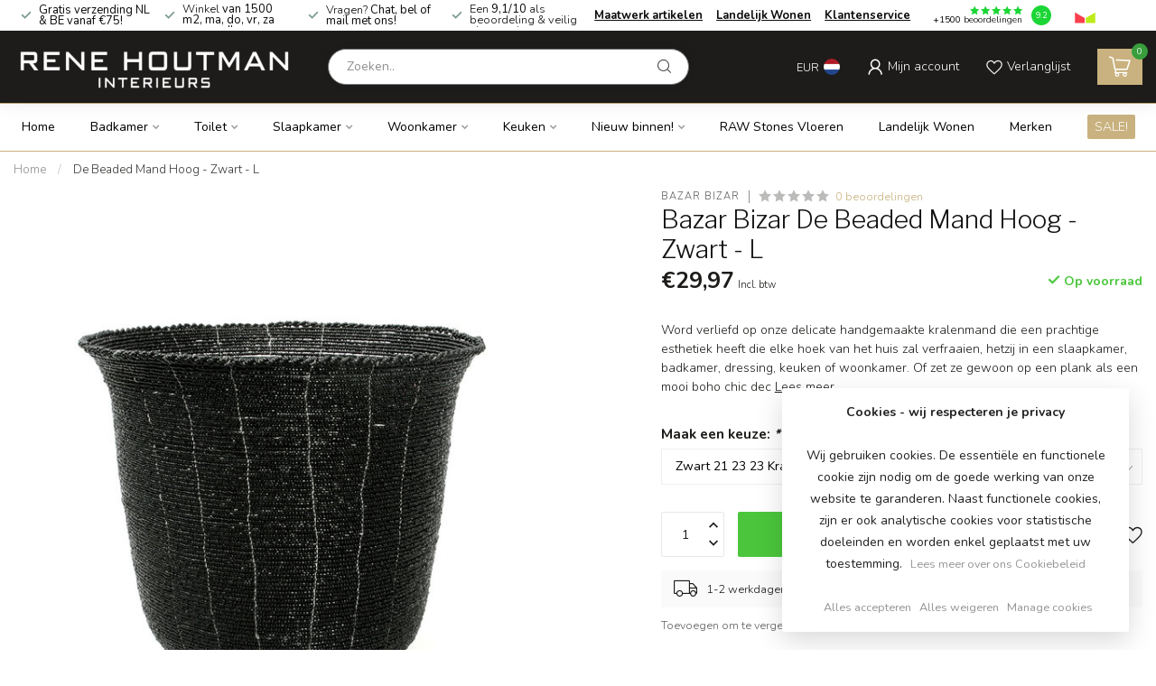

--- FILE ---
content_type: text/html;charset=utf-8
request_url: https://www.renehoutman.nl/de-beaded-mand-hoog-zwart-l.html
body_size: 44528
content:
<!DOCTYPE html>
<html lang="nl">
  <head>
<link rel="preconnect" href="https://cdn.webshopapp.com">
<link rel="preconnect" href="https://fonts.googleapis.com">
<link rel="preconnect" href="https://fonts.gstatic.com" crossorigin>
<!--

    Theme Proxima | v1.0.0.1801202301_1_251023
    Theme designed and created by Dyvelopment - We are true e-commerce heroes!

    For custom Lightspeed eCom development or design contact us at www.dyvelopment.com

      _____                  _                                  _   
     |  __ \                | |                                | |  
     | |  | |_   ___   _____| | ___  _ __  _ __ ___   ___ _ __ | |_ 
     | |  | | | | \ \ / / _ \ |/ _ \| '_ \| '_ ` _ \ / _ \ '_ \| __|
     | |__| | |_| |\ V /  __/ | (_) | |_) | | | | | |  __/ | | | |_ 
     |_____/ \__, | \_/ \___|_|\___/| .__/|_| |_| |_|\___|_| |_|\__|
              __/ |                 | |                             
             |___/                  |_|                             
-->


<meta charset="utf-8"/>
<!-- [START] 'blocks/head.rain' -->
<!--

  (c) 2008-2026 Lightspeed Netherlands B.V.
  http://www.lightspeedhq.com
  Generated: 20-01-2026 @ 19:41:25

-->
<link rel="canonical" href="https://www.renehoutman.nl/de-beaded-mand-hoog-zwart-l.html"/>
<link rel="alternate" href="https://www.renehoutman.nl/index.rss" type="application/rss+xml" title="Nieuwe producten"/>
<link href="https://cdn.webshopapp.com/assets/cookielaw.css?2025-02-20" rel="stylesheet" type="text/css"/>
<meta name="robots" content="noodp,noydir"/>
<meta name="google-site-verification" content="KblCrCQKJ-Tv2wWAHBR4KPHx8JdIDXrABTqqTR1D7UU"/>
<meta property="og:url" content="https://www.renehoutman.nl/de-beaded-mand-hoog-zwart-l.html?source=facebook"/>
<meta property="og:site_name" content="Rene Houtman"/>
<meta property="og:title" content="Bazar Bizar De Beaded Mand Hoog - Zwart - L"/>
<meta property="og:description" content="Word verliefd op onze delicate handgemaakte kralenmand die een prachtige esthetiek heeft die elke hoek van het huis zal verfraaien, hetzij in een slaapkamer, ba"/>
<meta property="og:image" content="https://cdn.webshopapp.com/shops/251023/files/460294771/bazar-bizar-de-beaded-mand-hoog-zwart-l.jpg"/>
<script src="https://www.powr.io/powr.js?external-type=lightspeed"></script>
<script>
(function(w,d,s,l,i){w[l]=w[l]||[];w[l].push({'gtm.start':
new Date().getTime(),event:'gtm.js'});var f=d.getElementsByTagName(s)[0],
j=d.createElement(s),dl=l!='dataLayer'?'&l='+l:'';j.async=true;j.src=
'https://www.googletagmanager.com/gtm.js?id='+i+dl;f.parentNode.insertBefore(j,f);
})(window,document,'script','dataLayer','GTM-WVXGF7Q');</script>
<!-- End Google Tag Manager -->
</script>
<!--[if lt IE 9]>
<script src="https://cdn.webshopapp.com/assets/html5shiv.js?2025-02-20"></script>
<![endif]-->
<!-- [END] 'blocks/head.rain' -->

<title>Bazar Bizar De Beaded Mand Hoog - Zwart - L - Rene Houtman</title>

<meta name="dyapps-addons-enabled" content="false">
<meta name="dyapps-addons-version" content="2022081001">
<meta name="dyapps-theme-name" content="Proxima">
<meta name="dyapps-theme-editor" content="true">

<meta name="description" content="Word verliefd op onze delicate handgemaakte kralenmand die een prachtige esthetiek heeft die elke hoek van het huis zal verfraaien, hetzij in een slaapkamer, ba" />
<meta name="keywords" content="Bazar, Bizar, De, Beaded, Mand, Hoog, -, Zwart, -, L, landelijk wonen, rene houtman, landelijke keukens, landelijke badkamers, castle stones, eiken keukens, landelijk, poolhouse, bed &amp; breakfast, projectrealisatie, advies, landelijke producten, op ma" />

<meta http-equiv="X-UA-Compatible" content="IE=edge">
<meta name="viewport" content="width=device-width, initial-scale=1">

<link rel="shortcut icon" href="https://cdn.webshopapp.com/shops/251023/themes/181576/v/1790055/assets/favicon.ico?20230313150217" type="image/x-icon" />
<link rel="preload" as="image" href="https://cdn.webshopapp.com/shops/251023/themes/181576/v/1790458/assets/logo.png?20230314100804">


	<link rel="preload" as="image" href="https://cdn.webshopapp.com/shops/251023/files/460294771/650x750x1/bazar-bizar-de-beaded-mand-hoog-zwart-l.jpg">

<script src="https://cdn.webshopapp.com/shops/251023/themes/181576/assets/jquery-1-12-4-min.js?20251216160550" defer></script>
<script>if(navigator.userAgent.indexOf("MSIE ") > -1 || navigator.userAgent.indexOf("Trident/") > -1) { document.write('<script src="https://cdn.webshopapp.com/shops/251023/themes/181576/assets/intersection-observer-polyfill.js?20251216160550">\x3C/script>') }</script>

<style>/*!
 * Bootstrap Reboot v4.6.1 (https://getbootstrap.com/)
 * Copyright 2011-2021 The Bootstrap Authors
 * Copyright 2011-2021 Twitter, Inc.
 * Licensed under MIT (https://github.com/twbs/bootstrap/blob/main/LICENSE)
 * Forked from Normalize.css, licensed MIT (https://github.com/necolas/normalize.css/blob/master/LICENSE.md)
 */*,*::before,*::after{box-sizing:border-box}html{font-family:sans-serif;line-height:1.15;-webkit-text-size-adjust:100%;-webkit-tap-highlight-color:rgba(0,0,0,0)}article,aside,figcaption,figure,footer,header,hgroup,main,nav,section{display:block}body{margin:0;font-family:-apple-system,BlinkMacSystemFont,"Segoe UI",Roboto,"Helvetica Neue",Arial,"Noto Sans","Liberation Sans",sans-serif,"Apple Color Emoji","Segoe UI Emoji","Segoe UI Symbol","Noto Color Emoji";font-size:1rem;font-weight:400;line-height:1.42857143;color:#212529;text-align:left;background-color:#fff}[tabindex="-1"]:focus:not(:focus-visible){outline:0 !important}hr{box-sizing:content-box;height:0;overflow:visible}h1,h2,h3,h4,h5,h6{margin-top:0;margin-bottom:.5rem}p{margin-top:0;margin-bottom:1rem}abbr[title],abbr[data-original-title]{text-decoration:underline;text-decoration:underline dotted;cursor:help;border-bottom:0;text-decoration-skip-ink:none}address{margin-bottom:1rem;font-style:normal;line-height:inherit}ol,ul,dl{margin-top:0;margin-bottom:1rem}ol ol,ul ul,ol ul,ul ol{margin-bottom:0}dt{font-weight:700}dd{margin-bottom:.5rem;margin-left:0}blockquote{margin:0 0 1rem}b,strong{font-weight:bolder}small{font-size:80%}sub,sup{position:relative;font-size:75%;line-height:0;vertical-align:baseline}sub{bottom:-0.25em}sup{top:-0.5em}a{color:#007bff;text-decoration:none;background-color:transparent}a:hover{color:#0056b3;text-decoration:underline}a:not([href]):not([class]){color:inherit;text-decoration:none}a:not([href]):not([class]):hover{color:inherit;text-decoration:none}pre,code,kbd,samp{font-family:SFMono-Regular,Menlo,Monaco,Consolas,"Liberation Mono","Courier New",monospace;font-size:1em}pre{margin-top:0;margin-bottom:1rem;overflow:auto;-ms-overflow-style:scrollbar}figure{margin:0 0 1rem}img{vertical-align:middle;border-style:none}svg{overflow:hidden;vertical-align:middle}table{border-collapse:collapse}caption{padding-top:.75rem;padding-bottom:.75rem;color:#6c757d;text-align:left;caption-side:bottom}th{text-align:inherit;text-align:-webkit-match-parent}label{display:inline-block;margin-bottom:.5rem}button{border-radius:0}button:focus:not(:focus-visible){outline:0}input,button,select,optgroup,textarea{margin:0;font-family:inherit;font-size:inherit;line-height:inherit}button,input{overflow:visible}button,select{text-transform:none}[role=button]{cursor:pointer}select{word-wrap:normal}button,[type=button],[type=reset],[type=submit]{-webkit-appearance:button}button:not(:disabled),[type=button]:not(:disabled),[type=reset]:not(:disabled),[type=submit]:not(:disabled){cursor:pointer}button::-moz-focus-inner,[type=button]::-moz-focus-inner,[type=reset]::-moz-focus-inner,[type=submit]::-moz-focus-inner{padding:0;border-style:none}input[type=radio],input[type=checkbox]{box-sizing:border-box;padding:0}textarea{overflow:auto;resize:vertical}fieldset{min-width:0;padding:0;margin:0;border:0}legend{display:block;width:100%;max-width:100%;padding:0;margin-bottom:.5rem;font-size:1.5rem;line-height:inherit;color:inherit;white-space:normal}progress{vertical-align:baseline}[type=number]::-webkit-inner-spin-button,[type=number]::-webkit-outer-spin-button{height:auto}[type=search]{outline-offset:-2px;-webkit-appearance:none}[type=search]::-webkit-search-decoration{-webkit-appearance:none}::-webkit-file-upload-button{font:inherit;-webkit-appearance:button}output{display:inline-block}summary{display:list-item;cursor:pointer}template{display:none}[hidden]{display:none !important}/*!
 * Bootstrap Grid v4.6.1 (https://getbootstrap.com/)
 * Copyright 2011-2021 The Bootstrap Authors
 * Copyright 2011-2021 Twitter, Inc.
 * Licensed under MIT (https://github.com/twbs/bootstrap/blob/main/LICENSE)
 */html{box-sizing:border-box;-ms-overflow-style:scrollbar}*,*::before,*::after{box-sizing:inherit}.container,.container-fluid,.container-xl,.container-lg,.container-md,.container-sm{width:100%;padding-right:15px;padding-left:15px;margin-right:auto;margin-left:auto}@media(min-width: 576px){.container-sm,.container{max-width:540px}}@media(min-width: 768px){.container-md,.container-sm,.container{max-width:720px}}@media(min-width: 992px){.container-lg,.container-md,.container-sm,.container{max-width:960px}}@media(min-width: 1200px){.container-xl,.container-lg,.container-md,.container-sm,.container{max-width:1140px}}.row{display:flex;flex-wrap:wrap;margin-right:-15px;margin-left:-15px}.no-gutters{margin-right:0;margin-left:0}.no-gutters>.col,.no-gutters>[class*=col-]{padding-right:0;padding-left:0}.col-xl,.col-xl-auto,.col-xl-12,.col-xl-11,.col-xl-10,.col-xl-9,.col-xl-8,.col-xl-7,.col-xl-6,.col-xl-5,.col-xl-4,.col-xl-3,.col-xl-2,.col-xl-1,.col-lg,.col-lg-auto,.col-lg-12,.col-lg-11,.col-lg-10,.col-lg-9,.col-lg-8,.col-lg-7,.col-lg-6,.col-lg-5,.col-lg-4,.col-lg-3,.col-lg-2,.col-lg-1,.col-md,.col-md-auto,.col-md-12,.col-md-11,.col-md-10,.col-md-9,.col-md-8,.col-md-7,.col-md-6,.col-md-5,.col-md-4,.col-md-3,.col-md-2,.col-md-1,.col-sm,.col-sm-auto,.col-sm-12,.col-sm-11,.col-sm-10,.col-sm-9,.col-sm-8,.col-sm-7,.col-sm-6,.col-sm-5,.col-sm-4,.col-sm-3,.col-sm-2,.col-sm-1,.col,.col-auto,.col-12,.col-11,.col-10,.col-9,.col-8,.col-7,.col-6,.col-5,.col-4,.col-3,.col-2,.col-1{position:relative;width:100%;padding-right:15px;padding-left:15px}.col{flex-basis:0;flex-grow:1;max-width:100%}.row-cols-1>*{flex:0 0 100%;max-width:100%}.row-cols-2>*{flex:0 0 50%;max-width:50%}.row-cols-3>*{flex:0 0 33.3333333333%;max-width:33.3333333333%}.row-cols-4>*{flex:0 0 25%;max-width:25%}.row-cols-5>*{flex:0 0 20%;max-width:20%}.row-cols-6>*{flex:0 0 16.6666666667%;max-width:16.6666666667%}.col-auto{flex:0 0 auto;width:auto;max-width:100%}.col-1{flex:0 0 8.33333333%;max-width:8.33333333%}.col-2{flex:0 0 16.66666667%;max-width:16.66666667%}.col-3{flex:0 0 25%;max-width:25%}.col-4{flex:0 0 33.33333333%;max-width:33.33333333%}.col-5{flex:0 0 41.66666667%;max-width:41.66666667%}.col-6{flex:0 0 50%;max-width:50%}.col-7{flex:0 0 58.33333333%;max-width:58.33333333%}.col-8{flex:0 0 66.66666667%;max-width:66.66666667%}.col-9{flex:0 0 75%;max-width:75%}.col-10{flex:0 0 83.33333333%;max-width:83.33333333%}.col-11{flex:0 0 91.66666667%;max-width:91.66666667%}.col-12{flex:0 0 100%;max-width:100%}.order-first{order:-1}.order-last{order:13}.order-0{order:0}.order-1{order:1}.order-2{order:2}.order-3{order:3}.order-4{order:4}.order-5{order:5}.order-6{order:6}.order-7{order:7}.order-8{order:8}.order-9{order:9}.order-10{order:10}.order-11{order:11}.order-12{order:12}.offset-1{margin-left:8.33333333%}.offset-2{margin-left:16.66666667%}.offset-3{margin-left:25%}.offset-4{margin-left:33.33333333%}.offset-5{margin-left:41.66666667%}.offset-6{margin-left:50%}.offset-7{margin-left:58.33333333%}.offset-8{margin-left:66.66666667%}.offset-9{margin-left:75%}.offset-10{margin-left:83.33333333%}.offset-11{margin-left:91.66666667%}@media(min-width: 576px){.col-sm{flex-basis:0;flex-grow:1;max-width:100%}.row-cols-sm-1>*{flex:0 0 100%;max-width:100%}.row-cols-sm-2>*{flex:0 0 50%;max-width:50%}.row-cols-sm-3>*{flex:0 0 33.3333333333%;max-width:33.3333333333%}.row-cols-sm-4>*{flex:0 0 25%;max-width:25%}.row-cols-sm-5>*{flex:0 0 20%;max-width:20%}.row-cols-sm-6>*{flex:0 0 16.6666666667%;max-width:16.6666666667%}.col-sm-auto{flex:0 0 auto;width:auto;max-width:100%}.col-sm-1{flex:0 0 8.33333333%;max-width:8.33333333%}.col-sm-2{flex:0 0 16.66666667%;max-width:16.66666667%}.col-sm-3{flex:0 0 25%;max-width:25%}.col-sm-4{flex:0 0 33.33333333%;max-width:33.33333333%}.col-sm-5{flex:0 0 41.66666667%;max-width:41.66666667%}.col-sm-6{flex:0 0 50%;max-width:50%}.col-sm-7{flex:0 0 58.33333333%;max-width:58.33333333%}.col-sm-8{flex:0 0 66.66666667%;max-width:66.66666667%}.col-sm-9{flex:0 0 75%;max-width:75%}.col-sm-10{flex:0 0 83.33333333%;max-width:83.33333333%}.col-sm-11{flex:0 0 91.66666667%;max-width:91.66666667%}.col-sm-12{flex:0 0 100%;max-width:100%}.order-sm-first{order:-1}.order-sm-last{order:13}.order-sm-0{order:0}.order-sm-1{order:1}.order-sm-2{order:2}.order-sm-3{order:3}.order-sm-4{order:4}.order-sm-5{order:5}.order-sm-6{order:6}.order-sm-7{order:7}.order-sm-8{order:8}.order-sm-9{order:9}.order-sm-10{order:10}.order-sm-11{order:11}.order-sm-12{order:12}.offset-sm-0{margin-left:0}.offset-sm-1{margin-left:8.33333333%}.offset-sm-2{margin-left:16.66666667%}.offset-sm-3{margin-left:25%}.offset-sm-4{margin-left:33.33333333%}.offset-sm-5{margin-left:41.66666667%}.offset-sm-6{margin-left:50%}.offset-sm-7{margin-left:58.33333333%}.offset-sm-8{margin-left:66.66666667%}.offset-sm-9{margin-left:75%}.offset-sm-10{margin-left:83.33333333%}.offset-sm-11{margin-left:91.66666667%}}@media(min-width: 768px){.col-md{flex-basis:0;flex-grow:1;max-width:100%}.row-cols-md-1>*{flex:0 0 100%;max-width:100%}.row-cols-md-2>*{flex:0 0 50%;max-width:50%}.row-cols-md-3>*{flex:0 0 33.3333333333%;max-width:33.3333333333%}.row-cols-md-4>*{flex:0 0 25%;max-width:25%}.row-cols-md-5>*{flex:0 0 20%;max-width:20%}.row-cols-md-6>*{flex:0 0 16.6666666667%;max-width:16.6666666667%}.col-md-auto{flex:0 0 auto;width:auto;max-width:100%}.col-md-1{flex:0 0 8.33333333%;max-width:8.33333333%}.col-md-2{flex:0 0 16.66666667%;max-width:16.66666667%}.col-md-3{flex:0 0 25%;max-width:25%}.col-md-4{flex:0 0 33.33333333%;max-width:33.33333333%}.col-md-5{flex:0 0 41.66666667%;max-width:41.66666667%}.col-md-6{flex:0 0 50%;max-width:50%}.col-md-7{flex:0 0 58.33333333%;max-width:58.33333333%}.col-md-8{flex:0 0 66.66666667%;max-width:66.66666667%}.col-md-9{flex:0 0 75%;max-width:75%}.col-md-10{flex:0 0 83.33333333%;max-width:83.33333333%}.col-md-11{flex:0 0 91.66666667%;max-width:91.66666667%}.col-md-12{flex:0 0 100%;max-width:100%}.order-md-first{order:-1}.order-md-last{order:13}.order-md-0{order:0}.order-md-1{order:1}.order-md-2{order:2}.order-md-3{order:3}.order-md-4{order:4}.order-md-5{order:5}.order-md-6{order:6}.order-md-7{order:7}.order-md-8{order:8}.order-md-9{order:9}.order-md-10{order:10}.order-md-11{order:11}.order-md-12{order:12}.offset-md-0{margin-left:0}.offset-md-1{margin-left:8.33333333%}.offset-md-2{margin-left:16.66666667%}.offset-md-3{margin-left:25%}.offset-md-4{margin-left:33.33333333%}.offset-md-5{margin-left:41.66666667%}.offset-md-6{margin-left:50%}.offset-md-7{margin-left:58.33333333%}.offset-md-8{margin-left:66.66666667%}.offset-md-9{margin-left:75%}.offset-md-10{margin-left:83.33333333%}.offset-md-11{margin-left:91.66666667%}}@media(min-width: 992px){.col-lg{flex-basis:0;flex-grow:1;max-width:100%}.row-cols-lg-1>*{flex:0 0 100%;max-width:100%}.row-cols-lg-2>*{flex:0 0 50%;max-width:50%}.row-cols-lg-3>*{flex:0 0 33.3333333333%;max-width:33.3333333333%}.row-cols-lg-4>*{flex:0 0 25%;max-width:25%}.row-cols-lg-5>*{flex:0 0 20%;max-width:20%}.row-cols-lg-6>*{flex:0 0 16.6666666667%;max-width:16.6666666667%}.col-lg-auto{flex:0 0 auto;width:auto;max-width:100%}.col-lg-1{flex:0 0 8.33333333%;max-width:8.33333333%}.col-lg-2{flex:0 0 16.66666667%;max-width:16.66666667%}.col-lg-3{flex:0 0 25%;max-width:25%}.col-lg-4{flex:0 0 33.33333333%;max-width:33.33333333%}.col-lg-5{flex:0 0 41.66666667%;max-width:41.66666667%}.col-lg-6{flex:0 0 50%;max-width:50%}.col-lg-7{flex:0 0 58.33333333%;max-width:58.33333333%}.col-lg-8{flex:0 0 66.66666667%;max-width:66.66666667%}.col-lg-9{flex:0 0 75%;max-width:75%}.col-lg-10{flex:0 0 83.33333333%;max-width:83.33333333%}.col-lg-11{flex:0 0 91.66666667%;max-width:91.66666667%}.col-lg-12{flex:0 0 100%;max-width:100%}.order-lg-first{order:-1}.order-lg-last{order:13}.order-lg-0{order:0}.order-lg-1{order:1}.order-lg-2{order:2}.order-lg-3{order:3}.order-lg-4{order:4}.order-lg-5{order:5}.order-lg-6{order:6}.order-lg-7{order:7}.order-lg-8{order:8}.order-lg-9{order:9}.order-lg-10{order:10}.order-lg-11{order:11}.order-lg-12{order:12}.offset-lg-0{margin-left:0}.offset-lg-1{margin-left:8.33333333%}.offset-lg-2{margin-left:16.66666667%}.offset-lg-3{margin-left:25%}.offset-lg-4{margin-left:33.33333333%}.offset-lg-5{margin-left:41.66666667%}.offset-lg-6{margin-left:50%}.offset-lg-7{margin-left:58.33333333%}.offset-lg-8{margin-left:66.66666667%}.offset-lg-9{margin-left:75%}.offset-lg-10{margin-left:83.33333333%}.offset-lg-11{margin-left:91.66666667%}}@media(min-width: 1200px){.col-xl{flex-basis:0;flex-grow:1;max-width:100%}.row-cols-xl-1>*{flex:0 0 100%;max-width:100%}.row-cols-xl-2>*{flex:0 0 50%;max-width:50%}.row-cols-xl-3>*{flex:0 0 33.3333333333%;max-width:33.3333333333%}.row-cols-xl-4>*{flex:0 0 25%;max-width:25%}.row-cols-xl-5>*{flex:0 0 20%;max-width:20%}.row-cols-xl-6>*{flex:0 0 16.6666666667%;max-width:16.6666666667%}.col-xl-auto{flex:0 0 auto;width:auto;max-width:100%}.col-xl-1{flex:0 0 8.33333333%;max-width:8.33333333%}.col-xl-2{flex:0 0 16.66666667%;max-width:16.66666667%}.col-xl-3{flex:0 0 25%;max-width:25%}.col-xl-4{flex:0 0 33.33333333%;max-width:33.33333333%}.col-xl-5{flex:0 0 41.66666667%;max-width:41.66666667%}.col-xl-6{flex:0 0 50%;max-width:50%}.col-xl-7{flex:0 0 58.33333333%;max-width:58.33333333%}.col-xl-8{flex:0 0 66.66666667%;max-width:66.66666667%}.col-xl-9{flex:0 0 75%;max-width:75%}.col-xl-10{flex:0 0 83.33333333%;max-width:83.33333333%}.col-xl-11{flex:0 0 91.66666667%;max-width:91.66666667%}.col-xl-12{flex:0 0 100%;max-width:100%}.order-xl-first{order:-1}.order-xl-last{order:13}.order-xl-0{order:0}.order-xl-1{order:1}.order-xl-2{order:2}.order-xl-3{order:3}.order-xl-4{order:4}.order-xl-5{order:5}.order-xl-6{order:6}.order-xl-7{order:7}.order-xl-8{order:8}.order-xl-9{order:9}.order-xl-10{order:10}.order-xl-11{order:11}.order-xl-12{order:12}.offset-xl-0{margin-left:0}.offset-xl-1{margin-left:8.33333333%}.offset-xl-2{margin-left:16.66666667%}.offset-xl-3{margin-left:25%}.offset-xl-4{margin-left:33.33333333%}.offset-xl-5{margin-left:41.66666667%}.offset-xl-6{margin-left:50%}.offset-xl-7{margin-left:58.33333333%}.offset-xl-8{margin-left:66.66666667%}.offset-xl-9{margin-left:75%}.offset-xl-10{margin-left:83.33333333%}.offset-xl-11{margin-left:91.66666667%}}.d-none{display:none !important}.d-inline{display:inline !important}.d-inline-block{display:inline-block !important}.d-block{display:block !important}.d-table{display:table !important}.d-table-row{display:table-row !important}.d-table-cell{display:table-cell !important}.d-flex{display:flex !important}.d-inline-flex{display:inline-flex !important}@media(min-width: 576px){.d-sm-none{display:none !important}.d-sm-inline{display:inline !important}.d-sm-inline-block{display:inline-block !important}.d-sm-block{display:block !important}.d-sm-table{display:table !important}.d-sm-table-row{display:table-row !important}.d-sm-table-cell{display:table-cell !important}.d-sm-flex{display:flex !important}.d-sm-inline-flex{display:inline-flex !important}}@media(min-width: 768px){.d-md-none{display:none !important}.d-md-inline{display:inline !important}.d-md-inline-block{display:inline-block !important}.d-md-block{display:block !important}.d-md-table{display:table !important}.d-md-table-row{display:table-row !important}.d-md-table-cell{display:table-cell !important}.d-md-flex{display:flex !important}.d-md-inline-flex{display:inline-flex !important}}@media(min-width: 992px){.d-lg-none{display:none !important}.d-lg-inline{display:inline !important}.d-lg-inline-block{display:inline-block !important}.d-lg-block{display:block !important}.d-lg-table{display:table !important}.d-lg-table-row{display:table-row !important}.d-lg-table-cell{display:table-cell !important}.d-lg-flex{display:flex !important}.d-lg-inline-flex{display:inline-flex !important}}@media(min-width: 1200px){.d-xl-none{display:none !important}.d-xl-inline{display:inline !important}.d-xl-inline-block{display:inline-block !important}.d-xl-block{display:block !important}.d-xl-table{display:table !important}.d-xl-table-row{display:table-row !important}.d-xl-table-cell{display:table-cell !important}.d-xl-flex{display:flex !important}.d-xl-inline-flex{display:inline-flex !important}}@media print{.d-print-none{display:none !important}.d-print-inline{display:inline !important}.d-print-inline-block{display:inline-block !important}.d-print-block{display:block !important}.d-print-table{display:table !important}.d-print-table-row{display:table-row !important}.d-print-table-cell{display:table-cell !important}.d-print-flex{display:flex !important}.d-print-inline-flex{display:inline-flex !important}}.flex-row{flex-direction:row !important}.flex-column{flex-direction:column !important}.flex-row-reverse{flex-direction:row-reverse !important}.flex-column-reverse{flex-direction:column-reverse !important}.flex-wrap{flex-wrap:wrap !important}.flex-nowrap{flex-wrap:nowrap !important}.flex-wrap-reverse{flex-wrap:wrap-reverse !important}.flex-fill{flex:1 1 auto !important}.flex-grow-0{flex-grow:0 !important}.flex-grow-1{flex-grow:1 !important}.flex-shrink-0{flex-shrink:0 !important}.flex-shrink-1{flex-shrink:1 !important}.justify-content-start{justify-content:flex-start !important}.justify-content-end{justify-content:flex-end !important}.justify-content-center{justify-content:center !important}.justify-content-between{justify-content:space-between !important}.justify-content-around{justify-content:space-around !important}.align-items-start{align-items:flex-start !important}.align-items-end{align-items:flex-end !important}.align-items-center{align-items:center !important}.align-items-baseline{align-items:baseline !important}.align-items-stretch{align-items:stretch !important}.align-content-start{align-content:flex-start !important}.align-content-end{align-content:flex-end !important}.align-content-center{align-content:center !important}.align-content-between{align-content:space-between !important}.align-content-around{align-content:space-around !important}.align-content-stretch{align-content:stretch !important}.align-self-auto{align-self:auto !important}.align-self-start{align-self:flex-start !important}.align-self-end{align-self:flex-end !important}.align-self-center{align-self:center !important}.align-self-baseline{align-self:baseline !important}.align-self-stretch{align-self:stretch !important}@media(min-width: 576px){.flex-sm-row{flex-direction:row !important}.flex-sm-column{flex-direction:column !important}.flex-sm-row-reverse{flex-direction:row-reverse !important}.flex-sm-column-reverse{flex-direction:column-reverse !important}.flex-sm-wrap{flex-wrap:wrap !important}.flex-sm-nowrap{flex-wrap:nowrap !important}.flex-sm-wrap-reverse{flex-wrap:wrap-reverse !important}.flex-sm-fill{flex:1 1 auto !important}.flex-sm-grow-0{flex-grow:0 !important}.flex-sm-grow-1{flex-grow:1 !important}.flex-sm-shrink-0{flex-shrink:0 !important}.flex-sm-shrink-1{flex-shrink:1 !important}.justify-content-sm-start{justify-content:flex-start !important}.justify-content-sm-end{justify-content:flex-end !important}.justify-content-sm-center{justify-content:center !important}.justify-content-sm-between{justify-content:space-between !important}.justify-content-sm-around{justify-content:space-around !important}.align-items-sm-start{align-items:flex-start !important}.align-items-sm-end{align-items:flex-end !important}.align-items-sm-center{align-items:center !important}.align-items-sm-baseline{align-items:baseline !important}.align-items-sm-stretch{align-items:stretch !important}.align-content-sm-start{align-content:flex-start !important}.align-content-sm-end{align-content:flex-end !important}.align-content-sm-center{align-content:center !important}.align-content-sm-between{align-content:space-between !important}.align-content-sm-around{align-content:space-around !important}.align-content-sm-stretch{align-content:stretch !important}.align-self-sm-auto{align-self:auto !important}.align-self-sm-start{align-self:flex-start !important}.align-self-sm-end{align-self:flex-end !important}.align-self-sm-center{align-self:center !important}.align-self-sm-baseline{align-self:baseline !important}.align-self-sm-stretch{align-self:stretch !important}}@media(min-width: 768px){.flex-md-row{flex-direction:row !important}.flex-md-column{flex-direction:column !important}.flex-md-row-reverse{flex-direction:row-reverse !important}.flex-md-column-reverse{flex-direction:column-reverse !important}.flex-md-wrap{flex-wrap:wrap !important}.flex-md-nowrap{flex-wrap:nowrap !important}.flex-md-wrap-reverse{flex-wrap:wrap-reverse !important}.flex-md-fill{flex:1 1 auto !important}.flex-md-grow-0{flex-grow:0 !important}.flex-md-grow-1{flex-grow:1 !important}.flex-md-shrink-0{flex-shrink:0 !important}.flex-md-shrink-1{flex-shrink:1 !important}.justify-content-md-start{justify-content:flex-start !important}.justify-content-md-end{justify-content:flex-end !important}.justify-content-md-center{justify-content:center !important}.justify-content-md-between{justify-content:space-between !important}.justify-content-md-around{justify-content:space-around !important}.align-items-md-start{align-items:flex-start !important}.align-items-md-end{align-items:flex-end !important}.align-items-md-center{align-items:center !important}.align-items-md-baseline{align-items:baseline !important}.align-items-md-stretch{align-items:stretch !important}.align-content-md-start{align-content:flex-start !important}.align-content-md-end{align-content:flex-end !important}.align-content-md-center{align-content:center !important}.align-content-md-between{align-content:space-between !important}.align-content-md-around{align-content:space-around !important}.align-content-md-stretch{align-content:stretch !important}.align-self-md-auto{align-self:auto !important}.align-self-md-start{align-self:flex-start !important}.align-self-md-end{align-self:flex-end !important}.align-self-md-center{align-self:center !important}.align-self-md-baseline{align-self:baseline !important}.align-self-md-stretch{align-self:stretch !important}}@media(min-width: 992px){.flex-lg-row{flex-direction:row !important}.flex-lg-column{flex-direction:column !important}.flex-lg-row-reverse{flex-direction:row-reverse !important}.flex-lg-column-reverse{flex-direction:column-reverse !important}.flex-lg-wrap{flex-wrap:wrap !important}.flex-lg-nowrap{flex-wrap:nowrap !important}.flex-lg-wrap-reverse{flex-wrap:wrap-reverse !important}.flex-lg-fill{flex:1 1 auto !important}.flex-lg-grow-0{flex-grow:0 !important}.flex-lg-grow-1{flex-grow:1 !important}.flex-lg-shrink-0{flex-shrink:0 !important}.flex-lg-shrink-1{flex-shrink:1 !important}.justify-content-lg-start{justify-content:flex-start !important}.justify-content-lg-end{justify-content:flex-end !important}.justify-content-lg-center{justify-content:center !important}.justify-content-lg-between{justify-content:space-between !important}.justify-content-lg-around{justify-content:space-around !important}.align-items-lg-start{align-items:flex-start !important}.align-items-lg-end{align-items:flex-end !important}.align-items-lg-center{align-items:center !important}.align-items-lg-baseline{align-items:baseline !important}.align-items-lg-stretch{align-items:stretch !important}.align-content-lg-start{align-content:flex-start !important}.align-content-lg-end{align-content:flex-end !important}.align-content-lg-center{align-content:center !important}.align-content-lg-between{align-content:space-between !important}.align-content-lg-around{align-content:space-around !important}.align-content-lg-stretch{align-content:stretch !important}.align-self-lg-auto{align-self:auto !important}.align-self-lg-start{align-self:flex-start !important}.align-self-lg-end{align-self:flex-end !important}.align-self-lg-center{align-self:center !important}.align-self-lg-baseline{align-self:baseline !important}.align-self-lg-stretch{align-self:stretch !important}}@media(min-width: 1200px){.flex-xl-row{flex-direction:row !important}.flex-xl-column{flex-direction:column !important}.flex-xl-row-reverse{flex-direction:row-reverse !important}.flex-xl-column-reverse{flex-direction:column-reverse !important}.flex-xl-wrap{flex-wrap:wrap !important}.flex-xl-nowrap{flex-wrap:nowrap !important}.flex-xl-wrap-reverse{flex-wrap:wrap-reverse !important}.flex-xl-fill{flex:1 1 auto !important}.flex-xl-grow-0{flex-grow:0 !important}.flex-xl-grow-1{flex-grow:1 !important}.flex-xl-shrink-0{flex-shrink:0 !important}.flex-xl-shrink-1{flex-shrink:1 !important}.justify-content-xl-start{justify-content:flex-start !important}.justify-content-xl-end{justify-content:flex-end !important}.justify-content-xl-center{justify-content:center !important}.justify-content-xl-between{justify-content:space-between !important}.justify-content-xl-around{justify-content:space-around !important}.align-items-xl-start{align-items:flex-start !important}.align-items-xl-end{align-items:flex-end !important}.align-items-xl-center{align-items:center !important}.align-items-xl-baseline{align-items:baseline !important}.align-items-xl-stretch{align-items:stretch !important}.align-content-xl-start{align-content:flex-start !important}.align-content-xl-end{align-content:flex-end !important}.align-content-xl-center{align-content:center !important}.align-content-xl-between{align-content:space-between !important}.align-content-xl-around{align-content:space-around !important}.align-content-xl-stretch{align-content:stretch !important}.align-self-xl-auto{align-self:auto !important}.align-self-xl-start{align-self:flex-start !important}.align-self-xl-end{align-self:flex-end !important}.align-self-xl-center{align-self:center !important}.align-self-xl-baseline{align-self:baseline !important}.align-self-xl-stretch{align-self:stretch !important}}.m-0{margin:0 !important}.mt-0,.my-0{margin-top:0 !important}.mr-0,.mx-0{margin-right:0 !important}.mb-0,.my-0{margin-bottom:0 !important}.ml-0,.mx-0{margin-left:0 !important}.m-1{margin:5px !important}.mt-1,.my-1{margin-top:5px !important}.mr-1,.mx-1{margin-right:5px !important}.mb-1,.my-1{margin-bottom:5px !important}.ml-1,.mx-1{margin-left:5px !important}.m-2{margin:10px !important}.mt-2,.my-2{margin-top:10px !important}.mr-2,.mx-2{margin-right:10px !important}.mb-2,.my-2{margin-bottom:10px !important}.ml-2,.mx-2{margin-left:10px !important}.m-3{margin:15px !important}.mt-3,.my-3{margin-top:15px !important}.mr-3,.mx-3{margin-right:15px !important}.mb-3,.my-3{margin-bottom:15px !important}.ml-3,.mx-3{margin-left:15px !important}.m-4{margin:30px !important}.mt-4,.my-4{margin-top:30px !important}.mr-4,.mx-4{margin-right:30px !important}.mb-4,.my-4{margin-bottom:30px !important}.ml-4,.mx-4{margin-left:30px !important}.m-5{margin:50px !important}.mt-5,.my-5{margin-top:50px !important}.mr-5,.mx-5{margin-right:50px !important}.mb-5,.my-5{margin-bottom:50px !important}.ml-5,.mx-5{margin-left:50px !important}.m-6{margin:80px !important}.mt-6,.my-6{margin-top:80px !important}.mr-6,.mx-6{margin-right:80px !important}.mb-6,.my-6{margin-bottom:80px !important}.ml-6,.mx-6{margin-left:80px !important}.p-0{padding:0 !important}.pt-0,.py-0{padding-top:0 !important}.pr-0,.px-0{padding-right:0 !important}.pb-0,.py-0{padding-bottom:0 !important}.pl-0,.px-0{padding-left:0 !important}.p-1{padding:5px !important}.pt-1,.py-1{padding-top:5px !important}.pr-1,.px-1{padding-right:5px !important}.pb-1,.py-1{padding-bottom:5px !important}.pl-1,.px-1{padding-left:5px !important}.p-2{padding:10px !important}.pt-2,.py-2{padding-top:10px !important}.pr-2,.px-2{padding-right:10px !important}.pb-2,.py-2{padding-bottom:10px !important}.pl-2,.px-2{padding-left:10px !important}.p-3{padding:15px !important}.pt-3,.py-3{padding-top:15px !important}.pr-3,.px-3{padding-right:15px !important}.pb-3,.py-3{padding-bottom:15px !important}.pl-3,.px-3{padding-left:15px !important}.p-4{padding:30px !important}.pt-4,.py-4{padding-top:30px !important}.pr-4,.px-4{padding-right:30px !important}.pb-4,.py-4{padding-bottom:30px !important}.pl-4,.px-4{padding-left:30px !important}.p-5{padding:50px !important}.pt-5,.py-5{padding-top:50px !important}.pr-5,.px-5{padding-right:50px !important}.pb-5,.py-5{padding-bottom:50px !important}.pl-5,.px-5{padding-left:50px !important}.p-6{padding:80px !important}.pt-6,.py-6{padding-top:80px !important}.pr-6,.px-6{padding-right:80px !important}.pb-6,.py-6{padding-bottom:80px !important}.pl-6,.px-6{padding-left:80px !important}.m-n1{margin:-5px !important}.mt-n1,.my-n1{margin-top:-5px !important}.mr-n1,.mx-n1{margin-right:-5px !important}.mb-n1,.my-n1{margin-bottom:-5px !important}.ml-n1,.mx-n1{margin-left:-5px !important}.m-n2{margin:-10px !important}.mt-n2,.my-n2{margin-top:-10px !important}.mr-n2,.mx-n2{margin-right:-10px !important}.mb-n2,.my-n2{margin-bottom:-10px !important}.ml-n2,.mx-n2{margin-left:-10px !important}.m-n3{margin:-15px !important}.mt-n3,.my-n3{margin-top:-15px !important}.mr-n3,.mx-n3{margin-right:-15px !important}.mb-n3,.my-n3{margin-bottom:-15px !important}.ml-n3,.mx-n3{margin-left:-15px !important}.m-n4{margin:-30px !important}.mt-n4,.my-n4{margin-top:-30px !important}.mr-n4,.mx-n4{margin-right:-30px !important}.mb-n4,.my-n4{margin-bottom:-30px !important}.ml-n4,.mx-n4{margin-left:-30px !important}.m-n5{margin:-50px !important}.mt-n5,.my-n5{margin-top:-50px !important}.mr-n5,.mx-n5{margin-right:-50px !important}.mb-n5,.my-n5{margin-bottom:-50px !important}.ml-n5,.mx-n5{margin-left:-50px !important}.m-n6{margin:-80px !important}.mt-n6,.my-n6{margin-top:-80px !important}.mr-n6,.mx-n6{margin-right:-80px !important}.mb-n6,.my-n6{margin-bottom:-80px !important}.ml-n6,.mx-n6{margin-left:-80px !important}.m-auto{margin:auto !important}.mt-auto,.my-auto{margin-top:auto !important}.mr-auto,.mx-auto{margin-right:auto !important}.mb-auto,.my-auto{margin-bottom:auto !important}.ml-auto,.mx-auto{margin-left:auto !important}@media(min-width: 576px){.m-sm-0{margin:0 !important}.mt-sm-0,.my-sm-0{margin-top:0 !important}.mr-sm-0,.mx-sm-0{margin-right:0 !important}.mb-sm-0,.my-sm-0{margin-bottom:0 !important}.ml-sm-0,.mx-sm-0{margin-left:0 !important}.m-sm-1{margin:5px !important}.mt-sm-1,.my-sm-1{margin-top:5px !important}.mr-sm-1,.mx-sm-1{margin-right:5px !important}.mb-sm-1,.my-sm-1{margin-bottom:5px !important}.ml-sm-1,.mx-sm-1{margin-left:5px !important}.m-sm-2{margin:10px !important}.mt-sm-2,.my-sm-2{margin-top:10px !important}.mr-sm-2,.mx-sm-2{margin-right:10px !important}.mb-sm-2,.my-sm-2{margin-bottom:10px !important}.ml-sm-2,.mx-sm-2{margin-left:10px !important}.m-sm-3{margin:15px !important}.mt-sm-3,.my-sm-3{margin-top:15px !important}.mr-sm-3,.mx-sm-3{margin-right:15px !important}.mb-sm-3,.my-sm-3{margin-bottom:15px !important}.ml-sm-3,.mx-sm-3{margin-left:15px !important}.m-sm-4{margin:30px !important}.mt-sm-4,.my-sm-4{margin-top:30px !important}.mr-sm-4,.mx-sm-4{margin-right:30px !important}.mb-sm-4,.my-sm-4{margin-bottom:30px !important}.ml-sm-4,.mx-sm-4{margin-left:30px !important}.m-sm-5{margin:50px !important}.mt-sm-5,.my-sm-5{margin-top:50px !important}.mr-sm-5,.mx-sm-5{margin-right:50px !important}.mb-sm-5,.my-sm-5{margin-bottom:50px !important}.ml-sm-5,.mx-sm-5{margin-left:50px !important}.m-sm-6{margin:80px !important}.mt-sm-6,.my-sm-6{margin-top:80px !important}.mr-sm-6,.mx-sm-6{margin-right:80px !important}.mb-sm-6,.my-sm-6{margin-bottom:80px !important}.ml-sm-6,.mx-sm-6{margin-left:80px !important}.p-sm-0{padding:0 !important}.pt-sm-0,.py-sm-0{padding-top:0 !important}.pr-sm-0,.px-sm-0{padding-right:0 !important}.pb-sm-0,.py-sm-0{padding-bottom:0 !important}.pl-sm-0,.px-sm-0{padding-left:0 !important}.p-sm-1{padding:5px !important}.pt-sm-1,.py-sm-1{padding-top:5px !important}.pr-sm-1,.px-sm-1{padding-right:5px !important}.pb-sm-1,.py-sm-1{padding-bottom:5px !important}.pl-sm-1,.px-sm-1{padding-left:5px !important}.p-sm-2{padding:10px !important}.pt-sm-2,.py-sm-2{padding-top:10px !important}.pr-sm-2,.px-sm-2{padding-right:10px !important}.pb-sm-2,.py-sm-2{padding-bottom:10px !important}.pl-sm-2,.px-sm-2{padding-left:10px !important}.p-sm-3{padding:15px !important}.pt-sm-3,.py-sm-3{padding-top:15px !important}.pr-sm-3,.px-sm-3{padding-right:15px !important}.pb-sm-3,.py-sm-3{padding-bottom:15px !important}.pl-sm-3,.px-sm-3{padding-left:15px !important}.p-sm-4{padding:30px !important}.pt-sm-4,.py-sm-4{padding-top:30px !important}.pr-sm-4,.px-sm-4{padding-right:30px !important}.pb-sm-4,.py-sm-4{padding-bottom:30px !important}.pl-sm-4,.px-sm-4{padding-left:30px !important}.p-sm-5{padding:50px !important}.pt-sm-5,.py-sm-5{padding-top:50px !important}.pr-sm-5,.px-sm-5{padding-right:50px !important}.pb-sm-5,.py-sm-5{padding-bottom:50px !important}.pl-sm-5,.px-sm-5{padding-left:50px !important}.p-sm-6{padding:80px !important}.pt-sm-6,.py-sm-6{padding-top:80px !important}.pr-sm-6,.px-sm-6{padding-right:80px !important}.pb-sm-6,.py-sm-6{padding-bottom:80px !important}.pl-sm-6,.px-sm-6{padding-left:80px !important}.m-sm-n1{margin:-5px !important}.mt-sm-n1,.my-sm-n1{margin-top:-5px !important}.mr-sm-n1,.mx-sm-n1{margin-right:-5px !important}.mb-sm-n1,.my-sm-n1{margin-bottom:-5px !important}.ml-sm-n1,.mx-sm-n1{margin-left:-5px !important}.m-sm-n2{margin:-10px !important}.mt-sm-n2,.my-sm-n2{margin-top:-10px !important}.mr-sm-n2,.mx-sm-n2{margin-right:-10px !important}.mb-sm-n2,.my-sm-n2{margin-bottom:-10px !important}.ml-sm-n2,.mx-sm-n2{margin-left:-10px !important}.m-sm-n3{margin:-15px !important}.mt-sm-n3,.my-sm-n3{margin-top:-15px !important}.mr-sm-n3,.mx-sm-n3{margin-right:-15px !important}.mb-sm-n3,.my-sm-n3{margin-bottom:-15px !important}.ml-sm-n3,.mx-sm-n3{margin-left:-15px !important}.m-sm-n4{margin:-30px !important}.mt-sm-n4,.my-sm-n4{margin-top:-30px !important}.mr-sm-n4,.mx-sm-n4{margin-right:-30px !important}.mb-sm-n4,.my-sm-n4{margin-bottom:-30px !important}.ml-sm-n4,.mx-sm-n4{margin-left:-30px !important}.m-sm-n5{margin:-50px !important}.mt-sm-n5,.my-sm-n5{margin-top:-50px !important}.mr-sm-n5,.mx-sm-n5{margin-right:-50px !important}.mb-sm-n5,.my-sm-n5{margin-bottom:-50px !important}.ml-sm-n5,.mx-sm-n5{margin-left:-50px !important}.m-sm-n6{margin:-80px !important}.mt-sm-n6,.my-sm-n6{margin-top:-80px !important}.mr-sm-n6,.mx-sm-n6{margin-right:-80px !important}.mb-sm-n6,.my-sm-n6{margin-bottom:-80px !important}.ml-sm-n6,.mx-sm-n6{margin-left:-80px !important}.m-sm-auto{margin:auto !important}.mt-sm-auto,.my-sm-auto{margin-top:auto !important}.mr-sm-auto,.mx-sm-auto{margin-right:auto !important}.mb-sm-auto,.my-sm-auto{margin-bottom:auto !important}.ml-sm-auto,.mx-sm-auto{margin-left:auto !important}}@media(min-width: 768px){.m-md-0{margin:0 !important}.mt-md-0,.my-md-0{margin-top:0 !important}.mr-md-0,.mx-md-0{margin-right:0 !important}.mb-md-0,.my-md-0{margin-bottom:0 !important}.ml-md-0,.mx-md-0{margin-left:0 !important}.m-md-1{margin:5px !important}.mt-md-1,.my-md-1{margin-top:5px !important}.mr-md-1,.mx-md-1{margin-right:5px !important}.mb-md-1,.my-md-1{margin-bottom:5px !important}.ml-md-1,.mx-md-1{margin-left:5px !important}.m-md-2{margin:10px !important}.mt-md-2,.my-md-2{margin-top:10px !important}.mr-md-2,.mx-md-2{margin-right:10px !important}.mb-md-2,.my-md-2{margin-bottom:10px !important}.ml-md-2,.mx-md-2{margin-left:10px !important}.m-md-3{margin:15px !important}.mt-md-3,.my-md-3{margin-top:15px !important}.mr-md-3,.mx-md-3{margin-right:15px !important}.mb-md-3,.my-md-3{margin-bottom:15px !important}.ml-md-3,.mx-md-3{margin-left:15px !important}.m-md-4{margin:30px !important}.mt-md-4,.my-md-4{margin-top:30px !important}.mr-md-4,.mx-md-4{margin-right:30px !important}.mb-md-4,.my-md-4{margin-bottom:30px !important}.ml-md-4,.mx-md-4{margin-left:30px !important}.m-md-5{margin:50px !important}.mt-md-5,.my-md-5{margin-top:50px !important}.mr-md-5,.mx-md-5{margin-right:50px !important}.mb-md-5,.my-md-5{margin-bottom:50px !important}.ml-md-5,.mx-md-5{margin-left:50px !important}.m-md-6{margin:80px !important}.mt-md-6,.my-md-6{margin-top:80px !important}.mr-md-6,.mx-md-6{margin-right:80px !important}.mb-md-6,.my-md-6{margin-bottom:80px !important}.ml-md-6,.mx-md-6{margin-left:80px !important}.p-md-0{padding:0 !important}.pt-md-0,.py-md-0{padding-top:0 !important}.pr-md-0,.px-md-0{padding-right:0 !important}.pb-md-0,.py-md-0{padding-bottom:0 !important}.pl-md-0,.px-md-0{padding-left:0 !important}.p-md-1{padding:5px !important}.pt-md-1,.py-md-1{padding-top:5px !important}.pr-md-1,.px-md-1{padding-right:5px !important}.pb-md-1,.py-md-1{padding-bottom:5px !important}.pl-md-1,.px-md-1{padding-left:5px !important}.p-md-2{padding:10px !important}.pt-md-2,.py-md-2{padding-top:10px !important}.pr-md-2,.px-md-2{padding-right:10px !important}.pb-md-2,.py-md-2{padding-bottom:10px !important}.pl-md-2,.px-md-2{padding-left:10px !important}.p-md-3{padding:15px !important}.pt-md-3,.py-md-3{padding-top:15px !important}.pr-md-3,.px-md-3{padding-right:15px !important}.pb-md-3,.py-md-3{padding-bottom:15px !important}.pl-md-3,.px-md-3{padding-left:15px !important}.p-md-4{padding:30px !important}.pt-md-4,.py-md-4{padding-top:30px !important}.pr-md-4,.px-md-4{padding-right:30px !important}.pb-md-4,.py-md-4{padding-bottom:30px !important}.pl-md-4,.px-md-4{padding-left:30px !important}.p-md-5{padding:50px !important}.pt-md-5,.py-md-5{padding-top:50px !important}.pr-md-5,.px-md-5{padding-right:50px !important}.pb-md-5,.py-md-5{padding-bottom:50px !important}.pl-md-5,.px-md-5{padding-left:50px !important}.p-md-6{padding:80px !important}.pt-md-6,.py-md-6{padding-top:80px !important}.pr-md-6,.px-md-6{padding-right:80px !important}.pb-md-6,.py-md-6{padding-bottom:80px !important}.pl-md-6,.px-md-6{padding-left:80px !important}.m-md-n1{margin:-5px !important}.mt-md-n1,.my-md-n1{margin-top:-5px !important}.mr-md-n1,.mx-md-n1{margin-right:-5px !important}.mb-md-n1,.my-md-n1{margin-bottom:-5px !important}.ml-md-n1,.mx-md-n1{margin-left:-5px !important}.m-md-n2{margin:-10px !important}.mt-md-n2,.my-md-n2{margin-top:-10px !important}.mr-md-n2,.mx-md-n2{margin-right:-10px !important}.mb-md-n2,.my-md-n2{margin-bottom:-10px !important}.ml-md-n2,.mx-md-n2{margin-left:-10px !important}.m-md-n3{margin:-15px !important}.mt-md-n3,.my-md-n3{margin-top:-15px !important}.mr-md-n3,.mx-md-n3{margin-right:-15px !important}.mb-md-n3,.my-md-n3{margin-bottom:-15px !important}.ml-md-n3,.mx-md-n3{margin-left:-15px !important}.m-md-n4{margin:-30px !important}.mt-md-n4,.my-md-n4{margin-top:-30px !important}.mr-md-n4,.mx-md-n4{margin-right:-30px !important}.mb-md-n4,.my-md-n4{margin-bottom:-30px !important}.ml-md-n4,.mx-md-n4{margin-left:-30px !important}.m-md-n5{margin:-50px !important}.mt-md-n5,.my-md-n5{margin-top:-50px !important}.mr-md-n5,.mx-md-n5{margin-right:-50px !important}.mb-md-n5,.my-md-n5{margin-bottom:-50px !important}.ml-md-n5,.mx-md-n5{margin-left:-50px !important}.m-md-n6{margin:-80px !important}.mt-md-n6,.my-md-n6{margin-top:-80px !important}.mr-md-n6,.mx-md-n6{margin-right:-80px !important}.mb-md-n6,.my-md-n6{margin-bottom:-80px !important}.ml-md-n6,.mx-md-n6{margin-left:-80px !important}.m-md-auto{margin:auto !important}.mt-md-auto,.my-md-auto{margin-top:auto !important}.mr-md-auto,.mx-md-auto{margin-right:auto !important}.mb-md-auto,.my-md-auto{margin-bottom:auto !important}.ml-md-auto,.mx-md-auto{margin-left:auto !important}}@media(min-width: 992px){.m-lg-0{margin:0 !important}.mt-lg-0,.my-lg-0{margin-top:0 !important}.mr-lg-0,.mx-lg-0{margin-right:0 !important}.mb-lg-0,.my-lg-0{margin-bottom:0 !important}.ml-lg-0,.mx-lg-0{margin-left:0 !important}.m-lg-1{margin:5px !important}.mt-lg-1,.my-lg-1{margin-top:5px !important}.mr-lg-1,.mx-lg-1{margin-right:5px !important}.mb-lg-1,.my-lg-1{margin-bottom:5px !important}.ml-lg-1,.mx-lg-1{margin-left:5px !important}.m-lg-2{margin:10px !important}.mt-lg-2,.my-lg-2{margin-top:10px !important}.mr-lg-2,.mx-lg-2{margin-right:10px !important}.mb-lg-2,.my-lg-2{margin-bottom:10px !important}.ml-lg-2,.mx-lg-2{margin-left:10px !important}.m-lg-3{margin:15px !important}.mt-lg-3,.my-lg-3{margin-top:15px !important}.mr-lg-3,.mx-lg-3{margin-right:15px !important}.mb-lg-3,.my-lg-3{margin-bottom:15px !important}.ml-lg-3,.mx-lg-3{margin-left:15px !important}.m-lg-4{margin:30px !important}.mt-lg-4,.my-lg-4{margin-top:30px !important}.mr-lg-4,.mx-lg-4{margin-right:30px !important}.mb-lg-4,.my-lg-4{margin-bottom:30px !important}.ml-lg-4,.mx-lg-4{margin-left:30px !important}.m-lg-5{margin:50px !important}.mt-lg-5,.my-lg-5{margin-top:50px !important}.mr-lg-5,.mx-lg-5{margin-right:50px !important}.mb-lg-5,.my-lg-5{margin-bottom:50px !important}.ml-lg-5,.mx-lg-5{margin-left:50px !important}.m-lg-6{margin:80px !important}.mt-lg-6,.my-lg-6{margin-top:80px !important}.mr-lg-6,.mx-lg-6{margin-right:80px !important}.mb-lg-6,.my-lg-6{margin-bottom:80px !important}.ml-lg-6,.mx-lg-6{margin-left:80px !important}.p-lg-0{padding:0 !important}.pt-lg-0,.py-lg-0{padding-top:0 !important}.pr-lg-0,.px-lg-0{padding-right:0 !important}.pb-lg-0,.py-lg-0{padding-bottom:0 !important}.pl-lg-0,.px-lg-0{padding-left:0 !important}.p-lg-1{padding:5px !important}.pt-lg-1,.py-lg-1{padding-top:5px !important}.pr-lg-1,.px-lg-1{padding-right:5px !important}.pb-lg-1,.py-lg-1{padding-bottom:5px !important}.pl-lg-1,.px-lg-1{padding-left:5px !important}.p-lg-2{padding:10px !important}.pt-lg-2,.py-lg-2{padding-top:10px !important}.pr-lg-2,.px-lg-2{padding-right:10px !important}.pb-lg-2,.py-lg-2{padding-bottom:10px !important}.pl-lg-2,.px-lg-2{padding-left:10px !important}.p-lg-3{padding:15px !important}.pt-lg-3,.py-lg-3{padding-top:15px !important}.pr-lg-3,.px-lg-3{padding-right:15px !important}.pb-lg-3,.py-lg-3{padding-bottom:15px !important}.pl-lg-3,.px-lg-3{padding-left:15px !important}.p-lg-4{padding:30px !important}.pt-lg-4,.py-lg-4{padding-top:30px !important}.pr-lg-4,.px-lg-4{padding-right:30px !important}.pb-lg-4,.py-lg-4{padding-bottom:30px !important}.pl-lg-4,.px-lg-4{padding-left:30px !important}.p-lg-5{padding:50px !important}.pt-lg-5,.py-lg-5{padding-top:50px !important}.pr-lg-5,.px-lg-5{padding-right:50px !important}.pb-lg-5,.py-lg-5{padding-bottom:50px !important}.pl-lg-5,.px-lg-5{padding-left:50px !important}.p-lg-6{padding:80px !important}.pt-lg-6,.py-lg-6{padding-top:80px !important}.pr-lg-6,.px-lg-6{padding-right:80px !important}.pb-lg-6,.py-lg-6{padding-bottom:80px !important}.pl-lg-6,.px-lg-6{padding-left:80px !important}.m-lg-n1{margin:-5px !important}.mt-lg-n1,.my-lg-n1{margin-top:-5px !important}.mr-lg-n1,.mx-lg-n1{margin-right:-5px !important}.mb-lg-n1,.my-lg-n1{margin-bottom:-5px !important}.ml-lg-n1,.mx-lg-n1{margin-left:-5px !important}.m-lg-n2{margin:-10px !important}.mt-lg-n2,.my-lg-n2{margin-top:-10px !important}.mr-lg-n2,.mx-lg-n2{margin-right:-10px !important}.mb-lg-n2,.my-lg-n2{margin-bottom:-10px !important}.ml-lg-n2,.mx-lg-n2{margin-left:-10px !important}.m-lg-n3{margin:-15px !important}.mt-lg-n3,.my-lg-n3{margin-top:-15px !important}.mr-lg-n3,.mx-lg-n3{margin-right:-15px !important}.mb-lg-n3,.my-lg-n3{margin-bottom:-15px !important}.ml-lg-n3,.mx-lg-n3{margin-left:-15px !important}.m-lg-n4{margin:-30px !important}.mt-lg-n4,.my-lg-n4{margin-top:-30px !important}.mr-lg-n4,.mx-lg-n4{margin-right:-30px !important}.mb-lg-n4,.my-lg-n4{margin-bottom:-30px !important}.ml-lg-n4,.mx-lg-n4{margin-left:-30px !important}.m-lg-n5{margin:-50px !important}.mt-lg-n5,.my-lg-n5{margin-top:-50px !important}.mr-lg-n5,.mx-lg-n5{margin-right:-50px !important}.mb-lg-n5,.my-lg-n5{margin-bottom:-50px !important}.ml-lg-n5,.mx-lg-n5{margin-left:-50px !important}.m-lg-n6{margin:-80px !important}.mt-lg-n6,.my-lg-n6{margin-top:-80px !important}.mr-lg-n6,.mx-lg-n6{margin-right:-80px !important}.mb-lg-n6,.my-lg-n6{margin-bottom:-80px !important}.ml-lg-n6,.mx-lg-n6{margin-left:-80px !important}.m-lg-auto{margin:auto !important}.mt-lg-auto,.my-lg-auto{margin-top:auto !important}.mr-lg-auto,.mx-lg-auto{margin-right:auto !important}.mb-lg-auto,.my-lg-auto{margin-bottom:auto !important}.ml-lg-auto,.mx-lg-auto{margin-left:auto !important}}@media(min-width: 1200px){.m-xl-0{margin:0 !important}.mt-xl-0,.my-xl-0{margin-top:0 !important}.mr-xl-0,.mx-xl-0{margin-right:0 !important}.mb-xl-0,.my-xl-0{margin-bottom:0 !important}.ml-xl-0,.mx-xl-0{margin-left:0 !important}.m-xl-1{margin:5px !important}.mt-xl-1,.my-xl-1{margin-top:5px !important}.mr-xl-1,.mx-xl-1{margin-right:5px !important}.mb-xl-1,.my-xl-1{margin-bottom:5px !important}.ml-xl-1,.mx-xl-1{margin-left:5px !important}.m-xl-2{margin:10px !important}.mt-xl-2,.my-xl-2{margin-top:10px !important}.mr-xl-2,.mx-xl-2{margin-right:10px !important}.mb-xl-2,.my-xl-2{margin-bottom:10px !important}.ml-xl-2,.mx-xl-2{margin-left:10px !important}.m-xl-3{margin:15px !important}.mt-xl-3,.my-xl-3{margin-top:15px !important}.mr-xl-3,.mx-xl-3{margin-right:15px !important}.mb-xl-3,.my-xl-3{margin-bottom:15px !important}.ml-xl-3,.mx-xl-3{margin-left:15px !important}.m-xl-4{margin:30px !important}.mt-xl-4,.my-xl-4{margin-top:30px !important}.mr-xl-4,.mx-xl-4{margin-right:30px !important}.mb-xl-4,.my-xl-4{margin-bottom:30px !important}.ml-xl-4,.mx-xl-4{margin-left:30px !important}.m-xl-5{margin:50px !important}.mt-xl-5,.my-xl-5{margin-top:50px !important}.mr-xl-5,.mx-xl-5{margin-right:50px !important}.mb-xl-5,.my-xl-5{margin-bottom:50px !important}.ml-xl-5,.mx-xl-5{margin-left:50px !important}.m-xl-6{margin:80px !important}.mt-xl-6,.my-xl-6{margin-top:80px !important}.mr-xl-6,.mx-xl-6{margin-right:80px !important}.mb-xl-6,.my-xl-6{margin-bottom:80px !important}.ml-xl-6,.mx-xl-6{margin-left:80px !important}.p-xl-0{padding:0 !important}.pt-xl-0,.py-xl-0{padding-top:0 !important}.pr-xl-0,.px-xl-0{padding-right:0 !important}.pb-xl-0,.py-xl-0{padding-bottom:0 !important}.pl-xl-0,.px-xl-0{padding-left:0 !important}.p-xl-1{padding:5px !important}.pt-xl-1,.py-xl-1{padding-top:5px !important}.pr-xl-1,.px-xl-1{padding-right:5px !important}.pb-xl-1,.py-xl-1{padding-bottom:5px !important}.pl-xl-1,.px-xl-1{padding-left:5px !important}.p-xl-2{padding:10px !important}.pt-xl-2,.py-xl-2{padding-top:10px !important}.pr-xl-2,.px-xl-2{padding-right:10px !important}.pb-xl-2,.py-xl-2{padding-bottom:10px !important}.pl-xl-2,.px-xl-2{padding-left:10px !important}.p-xl-3{padding:15px !important}.pt-xl-3,.py-xl-3{padding-top:15px !important}.pr-xl-3,.px-xl-3{padding-right:15px !important}.pb-xl-3,.py-xl-3{padding-bottom:15px !important}.pl-xl-3,.px-xl-3{padding-left:15px !important}.p-xl-4{padding:30px !important}.pt-xl-4,.py-xl-4{padding-top:30px !important}.pr-xl-4,.px-xl-4{padding-right:30px !important}.pb-xl-4,.py-xl-4{padding-bottom:30px !important}.pl-xl-4,.px-xl-4{padding-left:30px !important}.p-xl-5{padding:50px !important}.pt-xl-5,.py-xl-5{padding-top:50px !important}.pr-xl-5,.px-xl-5{padding-right:50px !important}.pb-xl-5,.py-xl-5{padding-bottom:50px !important}.pl-xl-5,.px-xl-5{padding-left:50px !important}.p-xl-6{padding:80px !important}.pt-xl-6,.py-xl-6{padding-top:80px !important}.pr-xl-6,.px-xl-6{padding-right:80px !important}.pb-xl-6,.py-xl-6{padding-bottom:80px !important}.pl-xl-6,.px-xl-6{padding-left:80px !important}.m-xl-n1{margin:-5px !important}.mt-xl-n1,.my-xl-n1{margin-top:-5px !important}.mr-xl-n1,.mx-xl-n1{margin-right:-5px !important}.mb-xl-n1,.my-xl-n1{margin-bottom:-5px !important}.ml-xl-n1,.mx-xl-n1{margin-left:-5px !important}.m-xl-n2{margin:-10px !important}.mt-xl-n2,.my-xl-n2{margin-top:-10px !important}.mr-xl-n2,.mx-xl-n2{margin-right:-10px !important}.mb-xl-n2,.my-xl-n2{margin-bottom:-10px !important}.ml-xl-n2,.mx-xl-n2{margin-left:-10px !important}.m-xl-n3{margin:-15px !important}.mt-xl-n3,.my-xl-n3{margin-top:-15px !important}.mr-xl-n3,.mx-xl-n3{margin-right:-15px !important}.mb-xl-n3,.my-xl-n3{margin-bottom:-15px !important}.ml-xl-n3,.mx-xl-n3{margin-left:-15px !important}.m-xl-n4{margin:-30px !important}.mt-xl-n4,.my-xl-n4{margin-top:-30px !important}.mr-xl-n4,.mx-xl-n4{margin-right:-30px !important}.mb-xl-n4,.my-xl-n4{margin-bottom:-30px !important}.ml-xl-n4,.mx-xl-n4{margin-left:-30px !important}.m-xl-n5{margin:-50px !important}.mt-xl-n5,.my-xl-n5{margin-top:-50px !important}.mr-xl-n5,.mx-xl-n5{margin-right:-50px !important}.mb-xl-n5,.my-xl-n5{margin-bottom:-50px !important}.ml-xl-n5,.mx-xl-n5{margin-left:-50px !important}.m-xl-n6{margin:-80px !important}.mt-xl-n6,.my-xl-n6{margin-top:-80px !important}.mr-xl-n6,.mx-xl-n6{margin-right:-80px !important}.mb-xl-n6,.my-xl-n6{margin-bottom:-80px !important}.ml-xl-n6,.mx-xl-n6{margin-left:-80px !important}.m-xl-auto{margin:auto !important}.mt-xl-auto,.my-xl-auto{margin-top:auto !important}.mr-xl-auto,.mx-xl-auto{margin-right:auto !important}.mb-xl-auto,.my-xl-auto{margin-bottom:auto !important}.ml-xl-auto,.mx-xl-auto{margin-left:auto !important}}@media(min-width: 1300px){.container{max-width:1350px}}</style>


<!-- <link rel="preload" href="https://cdn.webshopapp.com/shops/251023/themes/181576/assets/style.css?20251216160550" as="style">-->
<link rel="stylesheet" href="https://cdn.webshopapp.com/shops/251023/themes/181576/assets/style.css?20251216160550" />
<!-- <link rel="preload" href="https://cdn.webshopapp.com/shops/251023/themes/181576/assets/style.css?20251216160550" as="style" onload="this.onload=null;this.rel='stylesheet'"> -->

<link rel="preload" href="https://fonts.googleapis.com/css?family=Nunito:400,300,700%7CLibre%20Franklin:300,400,700&amp;display=fallback" as="style">
<link href="https://fonts.googleapis.com/css?family=Nunito:400,300,700%7CLibre%20Franklin:300,400,700&amp;display=fallback" rel="stylesheet">



<style>
@font-face {
  font-family: 'proxima-icons';
  src:
    url(https://cdn.webshopapp.com/shops/251023/themes/181576/assets/proxima-icons.ttf?20251216160550) format('truetype'),
    url(https://cdn.webshopapp.com/shops/251023/themes/181576/assets/proxima-icons.woff?20251216160550) format('woff'),
    url(https://cdn.webshopapp.com/shops/251023/themes/181576/assets/proxima-icons.svg?20251216160550#proxima-icons) format('svg');
  font-weight: normal;
  font-style: normal;
  font-display: block;
}
</style>
<link rel="preload" href="https://cdn.webshopapp.com/shops/251023/themes/181576/assets/settings.css?20251216160550" as="style">
<link rel="preload" href="https://cdn.webshopapp.com/shops/251023/themes/181576/assets/custom.css?20251216160550" as="style">
<link rel="stylesheet" href="https://cdn.webshopapp.com/shops/251023/themes/181576/assets/settings.css?20251216160550" />
<link rel="stylesheet" href="https://cdn.webshopapp.com/shops/251023/themes/181576/assets/custom.css?20251216160550" />

<!-- <link rel="preload" href="https://cdn.webshopapp.com/shops/251023/themes/181576/assets/settings.css?20251216160550" as="style" onload="this.onload=null;this.rel='stylesheet'">
<link rel="preload" href="https://cdn.webshopapp.com/shops/251023/themes/181576/assets/custom.css?20251216160550" as="style" onload="this.onload=null;this.rel='stylesheet'"> -->

		<link rel="preload" href="https://cdn.webshopapp.com/shops/251023/themes/181576/assets/fancybox-3-5-7-min.css?20251216160550" as="style" onload="this.onload=null;this.rel='stylesheet'">


<script>
  window.theme = {
    isDemoShop: false,
    language: 'nl',
    template: 'pages/product.rain',
    pageData: {},
    dyApps: {
      version: 20220101
    }
  };

</script>


	
    <!-- Global site tag (gtag.js) - Google Analytics -->
    <script async src="https://www.googletagmanager.com/gtag/js?id=G-L5VHHKX49C"></script>
    <script>
      window.dataLayer = window.dataLayer || [];
      function gtag() {dataLayer.push(arguments);}
      gtag('js', new Date());
      gtag('config', 'G-L5VHHKX49C');

          </script>

	

<script type="text/javascript" src="https://cdn.webshopapp.com/shops/251023/themes/181576/assets/swiper-453-min.js?20251216160550" defer></script>
<script type="text/javascript" src="https://cdn.webshopapp.com/shops/251023/themes/181576/assets/global.js?20251216160550" defer></script>  </head>
  <body class="layout-custom usp-carousel-pos-top">
    
    <div id="mobile-nav-holder" class="fancy-box from-left overflow-hidden p-0">
    	<div id="mobile-nav-header" class="p-3 border-bottom-gray gray-border-bottom">
        <div class="flex-grow-1 font-headings fz-160">Menu</div>
        <div id="mobile-lang-switcher" class="d-flex align-items-center mr-3 lh-1">
          <span class="flag-icon flag-icon-nl mr-1"></span> <span class="">EUR</span>
        </div>
        <i class="icon-x-l close-fancy"></i>
      </div>
      <div id="mobile-nav-content"></div>
    </div>
    
    <header id="header" class="usp-carousel-pos-top header-scrollable">
<!--
originalUspCarouselPosition = top
uspCarouselPosition = top
      amountOfSubheaderFeatures = 3
      uspsInSubheader = false
      uspsInSubheader = false -->
<div id="header-holder" class="usp-carousel-pos-top header-has-shadow">
    	


  <div class="usp-bar usp-bar-top">
    <div class="container d-flex align-items-center">
      <div class="usp-carousel swiper-container usp-carousel-top usp-def-amount-4">
    <div class="swiper-wrapper" data-slidesperview-desktop="">
                <div class="swiper-slide usp-carousel-item">
          <i class="icon-check-b usp-carousel-icon"></i> <span class="usp-item-text"><strong>Gratis verzending NL & BE vanaf €75!</strong></span>
        </div>
                        <div class="swiper-slide usp-carousel-item">
          <i class="icon-check-b usp-carousel-icon"></i> <span class="usp-item-text">Winkel <strong>van 1500 m2, ma, do, vr, za geopend!</strong></span>
        </div>
                        <div class="swiper-slide usp-carousel-item">
          <i class="icon-check-b usp-carousel-icon"></i> <span class="usp-item-text">Vragen? <strong>Chat, bel of mail met ons!</strong></span>
        </div>
                        <div class="swiper-slide usp-carousel-item">
          <i class="icon-check-b usp-carousel-icon"></i> <span class="usp-item-text">Een <strong>9,1/10</strong> als beoordeling & veilig shoppen!</span>
        </div>
            </div>
  </div>


              	      	<a href="https://www.renehoutman.nl/blogs/maatwerk-producten/" target="" class="topbar-custom-link d-none d-lg-inline-block">Maatwerk artikelen</a>
    	      	<a href="https://www.renehoutman.nl/blogs/landelijk-wonen/" target="" class="topbar-custom-link d-none d-lg-inline-block">Landelijk Wonen</a>
    	                    <a href="https://www.renehoutman.nl/service/" class="topbar-custom-link d-none d-lg-inline-block">Klantenservice</a>
      
          
    			
  <div class="subheader-rating d-flex align-items-center ">
        <div class="stars d-none d-sm-inline-block fz-080 text-right mr-1">
    	<i class="icon-star-s valign-middle header-star-fill"></i><i class="icon-star-s valign-middle header-star-fill"></i><i class="icon-star-s valign-middle header-star-fill"></i><i class="icon-star-s valign-middle header-star-fill"></i><i class="icon-star-s valign-middle header-star-fill mr-0"></i>            	<div><strong>+1500</strong> beoordelingen</div>
        	</div>
        <a href="https://www.klantenvertellen.nl/reviews/1058100/Rene%2BHoutman%2BInterieurs" class="header-rating header-rating-circle ml-1">
      <strong class="total">9.2</strong>
          </a>
  </div>

  
    
        	<div class="subheader-hallmark d-none d-md-inline-block">
      	        <a href="https://www.thuiswinkel.org/leden/rene-houtman-interieurs/" target="_blank" class="">
                      <svg xmlns="http://www.w3.org/2000/svg" class="hallmark-img hallmark-thuiswinkel" viewBox="0 0 599.9 174" xmlns:v="https://vecta.io/nano"><path d="M246.7 54.2h9.4v7.6h6.7v7.7H256v13.9c0 5.4 1.7 6.5 5.3 6.5.6 0 1 0 1.7-.1v8.1s-1.4.3-4.1.3c-8.6 0-12.4-4.8-12.4-14.6V69.5h-3.8v-7.7h3.9l.1-7.6M301.1 77v20.8h-9.4V75.9c0-4-2.8-6.5-6-6.5-4 0-6.5 2.9-6.5 6.7v21.6h-9.5V47.9h9.5v18c1.5-2.5 4.8-5.1 9.5-5.1 10.3 0 12.4 8.5 12.4 16.2m8 5.5V61.7h9.5v21.9c0 4 2.8 6.5 6 6.5 3.9 0 6.4-2.9 6.4-6.7V61.8h9.5v36h-9.3v-4.2c-1.5 2.5-5 5.1-9.6 5.1-10.3 0-12.5-8.5-12.5-16.2m39.6 15.3h9.5v-36h-9.5v36zm4.6-50.2c3.2 0 5.6 2.3 5.6 5.4s-2.4 5.4-5.6 5.4c-3.1 0-5.5-2.3-5.5-5.4 0-3 2.4-5.4 5.5-5.4h0zm11 44.4l5.6-5c1.8 2.1 4.2 3.9 8.3 3.9 2.7 0 4.4-1.2 4.4-3.2 0-5.5-17-3.4-17-16.2 0-6.7 5.7-10.7 13.1-10.7 6.8 0 10.6 3.6 12.3 6.4l-6.3 4.7c-1.1-1.4-3.1-3.4-6.5-3.4-2.2 0-3.7 1.1-3.7 2.9 0 5.7 17.1 3 17.1 15.8 0 7-6.1 11.4-13.8 11.4-7.2.1-11.6-3.5-13.5-6.6m58.2-17.3l-6.7 23.1h-10.6l-10.7-36h10.3l6.3 25.6 6.9-25.6h9l6.8 25.6 6.4-25.6h10.3l-10.8 36h-10.6l-6.6-23.1m33.2 23.1h9.5v-36h-9.5v36zm4.7-50.2c3.2 0 5.6 2.3 5.6 5.4s-2.4 5.4-5.6 5.4c-3.1 0-5.5-2.3-5.5-5.4-.1-3 2.4-5.4 5.5-5.4h0zM505.1 77v20.8h-9.5V75.9c0-4-2.8-6.5-6-6.5-3.9 0-6.4 2.9-6.4 6.7v21.6h-9.5v-36h9.3v4.2c1.5-2.5 5-5.1 9.6-5.1 10.3 0 12.5 8.5 12.5 16.2m8.2-29h9.5v28.9l11.6-15.2h10.7L532.4 78 546 97.7h-11.2l-12.1-18.6v18.6h-9.5V48m61.3 27.9c-.2-4.4-3.4-7.3-7.7-7.3-4.5 0-7.4 3.2-7.8 7.3h15.5zm-7.8-15.1c11.2 0 17.5 7.4 17.5 19.2 0 .7 0 1.4-.1 2.1h-25.3c.2 4.8 4.1 8.3 9.4 8.3 4.9 0 7.7-2.9 8.7-4.4l6.3 4.8c-1.4 2.5-6.2 7.9-15.2 7.9-11.6 0-18.9-8-18.9-18.8-.1-10.9 7.3-19.1 17.6-19.1h0zm23.7 37h9.5V48h-9.5v49.8zm-322.3 37.5l-8.9 26.4h-5.6l-11.1-33.2h5.5l8.7 27.4s.1-.1 9-27.4h5l8.9 27.4 8.8-27.4h5.5l-11.3 33.3H277l-8.9-26.5m42.8 23c4.9 0 8.2-2.9 8.2-6.9 0-4.2-3.3-6.8-8.3-6.8-5.1 0-8.3 2.9-8.3 6.8 0 3.8 3.2 6.9 8.4 6.9zm-.7-17.8c4.2 0 7.4 1.6 8.8 3v-4c0-4.7-3.1-7.4-8.1-7.4-4.1 0-7.4 1.5-9.8 2.9l-2-3.7c2.2-1.4 6.7-3.6 12.3-3.6 9.1 0 12.7 5.1 12.7 12.2v21.9h-4.3l-.6-2.8c-1.7 2-4.5 3.6-9 3.6-7.3 0-12.7-4.6-12.7-11.1-.1-6.4 5.2-11 12.7-11h0zm34.2 17.8c4.9 0 8.2-2.9 8.2-6.9 0-4.2-3.3-6.8-8.3-6.8-5.1 0-8.3 2.9-8.3 6.8 0 3.8 3.2 6.9 8.4 6.9zm-.7-17.8c4.2 0 7.4 1.6 8.8 3v-4c0-4.7-3.1-7.4-8.1-7.4-4.1 0-7.4 1.5-9.8 2.9l-2-3.7c2.2-1.4 6.7-3.6 12.3-3.6 9.1 0 12.7 5.1 12.7 12.2v21.9h-4.3l-.6-2.8c-1.7 2-4.5 3.6-9 3.6-7.3 0-12.7-4.6-12.7-11.1-.1-6.4 5.2-11 12.7-11h0zm37.8-7.8c-7.6 0-9.8 6-9.8 13.1v15.9h-5.1v-33.2h5v5.6c1.2-3.3 4.9-6.4 9.9-6.4v5m22.7 25.3c6.4 0 11.4-5.1 11.4-12.8 0-7.6-4.7-13-11.3-13-6.3 0-11.4 4.7-11.4 13 0 7 4.3 12.8 11.3 12.8zM388 115.5h5.1v18.4c1-1.7 4.8-6.2 11.8-6.2 9.4 0 15.9 7.3 15.9 17.5s-6.8 17.4-16.2 17.4c-7.2 0-10.7-4.9-11.6-6.1v5.2h-5v-46.2h0zm55.2 42.4c7.2 0 12.3-5.4 12.3-12.9 0-7.4-5.1-12.9-12.3-12.9s-12.1 5.6-12.1 12.9c-.1 7.6 5 12.9 12.1 12.9zm0-30.3c10 0 17.3 7.5 17.3 17.5s-7.4 17.5-17.4 17.5-17.3-7.4-17.3-17.5 7.5-17.5 17.4-17.5h0zm39.6 5.1c-7.6 0-9.8 6-9.8 13.1v15.9h-5.1v-33.2h5v5.6c1.2-3.3 4.9-6.4 9.9-6.4v5m20.7-.5c-6.5 0-11.3 5.3-11.3 12.9 0 7.7 5 12.8 11.4 12.8 6.8 0 11.3-5.6 11.3-12.8 0-8-5-12.9-11.4-12.9zM493 166.7c1.3.8 5.2 2.7 10 2.7 6.3 0 11.7-2.6 11.7-10v-2.9c-.8 1.2-4.2 6.1-11.5 6.1-9.5 0-16.1-7.2-16.1-17.4s6.6-17.5 16-17.5c6.9 0 10.7 4.4 11.8 6.2v-5.4h4.9v28.6c0 12.6-7.1 16.9-16.7 16.9-4.3 0-9-1.5-11.9-3.3l1.8-4h0zM99.4 108.6L15.9 60.4l83.5-48.2 83.5 48.2-83.5 48.2zM94 161.8H10.5V69.6L94 117.8v44zm94.2 0h-83.5v-44l83.5-48.2v92.2zM99.4 0L0 57.4v115.1h198.8V57.4L99.4 0h0z" fill="#fff"/><path d="M188.2 69.6l-83.5 48.2v44h83.5V69.6" fill="#bdeb18"/><path d="M10.5 161.8h83.4v-44L10.5 69.6v92.2" fill="#fc3f4d"/></svg>
                  </a>
      	    	</div>
        </div>
  </div>
    
  <div id="header-content" class="container logo-left d-flex align-items-center ">
    <div id="header-left" class="header-col d-flex align-items-center">      
      <div id="mobilenav" class="nav-icon hb-icon d-lg-none" data-trigger-fancy="mobile-nav-holder">
            <div class="hb-icon-line line-1"></div>
            <div class="hb-icon-line line-2"></div>
            <div class="hb-icon-label">Menu</div>
      </div>
            
            
            	
      <a href="https://www.renehoutman.nl/" class="mr-3 mr-sm-0">
<!--       <img class="logo" src="https://cdn.webshopapp.com/shops/251023/themes/181576/v/1790458/assets/logo.png?20230314100804" alt="Rene Houtman Interieurs - Eigen ontwerp en realisatie - Castle Stones Dealer - Landelijke keukens - Badkamers - Webshop - "> -->
    	      	<img class="logo" src="https://cdn.webshopapp.com/shops/251023/themes/181576/v/1790458/assets/logo.png?20230314100804" alt="Rene Houtman Interieurs - Eigen ontwerp en realisatie - Castle Stones Dealer - Landelijke keukens - Badkamers - Webshop - ">
    	    </a>
		
            
      <form id="header-search" action="https://www.renehoutman.nl/search/" method="get" class="d-none d-lg-block ml-4">
        <input id="header-search-input"  maxlength="50" type="text" name="q" class="theme-input search-input header-search-input as-body border-none br-xl pl-20" placeholder="Zoeken..">
        <button class="search-button r-10" type="submit"><i class="icon-search c-body-text"></i></button>
        
        <div id="search-results" class="as-body px-3 py-3 pt-2 row apply-shadow"></div>
      </form>
    </div>
        
    <div id="header-right" class="header-col with-labels">
        
      <div id="header-fancy-language" class="header-item d-none d-md-block" tabindex="0">
        <span class="header-link" data-tooltip title="Taal & Valuta" data-placement="bottom" data-trigger-fancy="fancy-language">
          <span id="header-locale-code">EUR</span>
          <span class="flag-icon flag-icon-nl"></span> 
        </span>
              </div>

      <div id="header-fancy-account" class="header-item">
        
                	<span class="header-link" data-tooltip title="Mijn account" data-placement="bottom" data-trigger-fancy="fancy-account" data-fancy-type="hybrid">
            <i class="header-icon icon-user"></i>
            <span class="header-icon-label">Mijn account</span>
        	</span>
              </div>

            <div id="header-wishlist" class="d-none d-md-block header-item">
        <a href="https://www.renehoutman.nl/account/wishlist/" class="header-link" data-tooltip title="Verlanglijst" data-placement="bottom" data-fancy="fancy-account-holder">
          <i class="header-icon icon-heart"></i>
          <span class="header-icon-label">Verlanglijst</span>
        </a>
      </div>
            
      <div id="header-fancy-cart" class="header-item mr-0">
        <a href="https://www.renehoutman.nl/cart/" id="cart-header-link" class="cart header-link justify-content-center" data-trigger-fancy="fancy-cart">
            <i id="header-icon-cart" class="icon-shopping-cart"></i><span id="cart-qty" class="shopping-cart">0</span>
        </a>
      </div>
    </div>
    
  </div>
</div>


	<div id="navbar-holder" class="navbar-border-both hidden-xxs hidden-xs hidden-sm">
  <div class="container">
      <nav id="navbar" class="navbar-type-small d-flex justify-content-center pos-relative">

<ul id="navbar-items" class="flex-grow-1 item-spacing-large  smallmenu text-center">
        
  		<li class="navbar-item navbar-main-item"><a href="https://www.renehoutman.nl/" class="navbar-main-link">Home</a></li>
  
          				        <li class="navbar-item navbar-main-item navbar-main-item-dropdown" data-navbar-id="10328068">
          <a href="https://www.renehoutman.nl/badkamer/" class="navbar-main-link navbar-main-link-dropdown">Badkamer</a>



                    <ul class="navbar-sub">
                        <li class="navbar-item">
                                <a href="https://www.renehoutman.nl/badkamer/landelijke-badkamermeubels/" class="navbar-sub-link nav-item-with-arrow">Landelijke badkamermeubels</a>
                <ul class="navbar-sub navbar-sub-sub">
                                    <li class="navbar-item">
                    <a href="https://www.renehoutman.nl/badkamer/landelijke-badkamermeubels/badkamermeubels-met-dubbele-spoelbak/" class="navbar-sub-link">Badkamermeubels met dubbele spoelbak</a>
                  </li>
                                    <li class="navbar-item">
                    <a href="https://www.renehoutman.nl/badkamer/landelijke-badkamermeubels/badkamermeubels-met-enkele-spoelbak/" class="navbar-sub-link">Badkamermeubels met enkele spoelbak</a>
                  </li>
                                  </ul>
                            </li>
                        <li class="navbar-item">
                                <a href="https://www.renehoutman.nl/badkamer/badkamerkast/" class="navbar-sub-link">Badkamerkast</a>
                            </li>
                        <li class="navbar-item">
                                <a href="https://www.renehoutman.nl/badkamer/kranen-badkamer-keuken-toilet/" class="navbar-sub-link nav-item-with-arrow">Kranen badkamer, keuken &amp; toilet</a>
                <ul class="navbar-sub navbar-sub-sub">
                                    <li class="navbar-item">
                    <a href="https://www.renehoutman.nl/badkamer/kranen-badkamer-keuken-toilet/toiletkranen/" class="navbar-sub-link">Toiletkranen </a>
                  </li>
                                    <li class="navbar-item">
                    <a href="https://www.renehoutman.nl/badkamer/kranen-badkamer-keuken-toilet/badkranen/" class="navbar-sub-link">Badkranen</a>
                  </li>
                                    <li class="navbar-item">
                    <a href="https://www.renehoutman.nl/badkamer/kranen-badkamer-keuken-toilet/wastafelkranen/" class="navbar-sub-link">Wastafelkranen</a>
                  </li>
                                    <li class="navbar-item">
                    <a href="https://www.renehoutman.nl/badkamer/kranen-badkamer-keuken-toilet/muurkranen/" class="navbar-sub-link">Muurkranen</a>
                  </li>
                                    <li class="navbar-item">
                    <a href="https://www.renehoutman.nl/badkamer/kranen-badkamer-keuken-toilet/koperen-kranen/" class="navbar-sub-link">Koperen kranen</a>
                  </li>
                                  </ul>
                            </li>
                        <li class="navbar-item">
                                <a href="https://www.renehoutman.nl/badkamer/spoelbakken-dubbel-enkel/" class="navbar-sub-link nav-item-with-arrow">Spoelbakken dubbel &amp; enkel</a>
                <ul class="navbar-sub navbar-sub-sub">
                                    <li class="navbar-item">
                    <a href="https://www.renehoutman.nl/badkamer/spoelbakken-dubbel-enkel/granieten-spoelbakken-en-wastafels/" class="navbar-sub-link">Granieten spoelbakken en wastafels</a>
                  </li>
                                    <li class="navbar-item">
                    <a href="https://www.renehoutman.nl/badkamer/spoelbakken-dubbel-enkel/waskom-riviersteen/" class="navbar-sub-link">Waskom riviersteen</a>
                  </li>
                                    <li class="navbar-item">
                    <a href="https://www.renehoutman.nl/badkamer/spoelbakken-dubbel-enkel/unieke-waskommen-troggen/" class="navbar-sub-link">Unieke waskommen &amp; troggen</a>
                  </li>
                                  </ul>
                            </li>
                        <li class="navbar-item">
                                <a href="https://www.renehoutman.nl/badkamer/waskommen/" class="navbar-sub-link">Waskommen</a>
                            </li>
                        <li class="navbar-item">
                                <a href="https://www.renehoutman.nl/badkamer/badplanken-en-badbruggen/" class="navbar-sub-link">Badplanken en badbruggen</a>
                            </li>
                        <li class="navbar-item">
                                <a href="https://www.renehoutman.nl/badkamer/badkamer-accessoires/" class="navbar-sub-link nav-item-with-arrow">Badkamer - Accessoires</a>
                <ul class="navbar-sub navbar-sub-sub">
                                    <li class="navbar-item">
                    <a href="https://www.renehoutman.nl/badkamer/badkamer-accessoires/wasmanden/" class="navbar-sub-link">Wasmanden</a>
                  </li>
                                    <li class="navbar-item">
                    <a href="https://www.renehoutman.nl/badkamer/badkamer-accessoires/afvoerpluggen-sifons/" class="navbar-sub-link">Afvoerpluggen &amp; Sifons</a>
                  </li>
                                    <li class="navbar-item">
                    <a href="https://www.renehoutman.nl/badkamer/badkamer-accessoires/spiegels/" class="navbar-sub-link">Spiegels</a>
                  </li>
                                  </ul>
                            </li>
                        <li class="navbar-item">
                                <a href="https://www.renehoutman.nl/badkamer/zeepdispeners-hand-sensor/" class="navbar-sub-link">Zeepdispeners hand &amp; sensor</a>
                            </li>
                        <li class="navbar-item">
                                <a href="https://www.renehoutman.nl/badkamer/douche/" class="navbar-sub-link">Douche</a>
                            </li>
                        <li class="navbar-item">
                                <a href="https://www.renehoutman.nl/badkamer/baden/" class="navbar-sub-link">Baden</a>
                            </li>
                      </ul>
          
        </li>
          				        <li class="navbar-item navbar-main-item navbar-main-item-dropdown" data-navbar-id="10328069">
          <a href="https://www.renehoutman.nl/toilet/" class="navbar-main-link navbar-main-link-dropdown">Toilet</a>



                    <ul class="navbar-sub">
                        <li class="navbar-item">
                                <a href="https://www.renehoutman.nl/toilet/toiletmeubels-toiletkasten/" class="navbar-sub-link nav-item-with-arrow">Toiletmeubels &amp; Toiletkasten</a>
                <ul class="navbar-sub navbar-sub-sub">
                                    <li class="navbar-item">
                    <a href="https://www.renehoutman.nl/toilet/toiletmeubels-toiletkasten/oud-eikenhouten-toiletmeubels/" class="navbar-sub-link">Oud Eikenhouten Toiletmeubels</a>
                  </li>
                                    <li class="navbar-item">
                    <a href="https://www.renehoutman.nl/toilet/toiletmeubels-toiletkasten/toiletmeubels-in-kleur/" class="navbar-sub-link">Toiletmeubels In Kleur</a>
                  </li>
                                    <li class="navbar-item">
                    <a href="https://www.renehoutman.nl/toilet/toiletmeubels-toiletkasten/zwevende-toiletmeubels/" class="navbar-sub-link">Zwevende toiletmeubels</a>
                  </li>
                                    <li class="navbar-item">
                    <a href="https://www.renehoutman.nl/toilet/toiletmeubels-toiletkasten/landelijke-vergrijsde-toiletmeubels/" class="navbar-sub-link">Landelijke Vergrijsde Toiletmeubels</a>
                  </li>
                                  </ul>
                            </li>
                        <li class="navbar-item">
                                <a href="https://www.renehoutman.nl/toilet/fonteinmeubelset/" class="navbar-sub-link">Fonteinmeubelset</a>
                            </li>
                        <li class="navbar-item">
                                <a href="https://www.renehoutman.nl/toilet/accessoires-toilet-of-badkamer/" class="navbar-sub-link nav-item-with-arrow">Accessoires Toilet of Badkamer</a>
                <ul class="navbar-sub navbar-sub-sub">
                                    <li class="navbar-item">
                    <a href="https://www.renehoutman.nl/toilet/accessoires-toilet-of-badkamer/spiegels-toilet/" class="navbar-sub-link">Spiegels - Toilet</a>
                  </li>
                                    <li class="navbar-item">
                    <a href="https://www.renehoutman.nl/toilet/accessoires-toilet-of-badkamer/waskommen-fonteinen/" class="navbar-sub-link">Waskommen &amp; fonteinen</a>
                  </li>
                                    <li class="navbar-item">
                    <a href="https://www.renehoutman.nl/toilet/accessoires-toilet-of-badkamer/zwarte-handdoekenrekken/" class="navbar-sub-link">Zwarte handdoekenrekken</a>
                  </li>
                                    <li class="navbar-item">
                    <a href="https://www.renehoutman.nl/toilet/accessoires-toilet-of-badkamer/sifons/" class="navbar-sub-link">Sifons</a>
                  </li>
                                    <li class="navbar-item">
                    <a href="https://www.renehoutman.nl/toilet/accessoires-toilet-of-badkamer/wasbakjes/" class="navbar-sub-link">Wasbakjes</a>
                  </li>
                                    <li class="navbar-item">
                    <a href="https://www.renehoutman.nl/toilet/accessoires-toilet-of-badkamer/afvoerpluggen/" class="navbar-sub-link">Afvoerpluggen</a>
                  </li>
                                    <li class="navbar-item">
                    <a href="https://www.renehoutman.nl/toilet/accessoires-toilet-of-badkamer/toiletrolhouders-toiletborstelhouders/" class="navbar-sub-link">Toiletrolhouders &amp; Toiletborstelhouders</a>
                  </li>
                                    <li class="navbar-item">
                    <a href="https://www.renehoutman.nl/toilet/accessoires-toilet-of-badkamer/vloerbuizen-afvoer/" class="navbar-sub-link">Vloerbuizen - Afvoer</a>
                  </li>
                                  </ul>
                            </li>
                        <li class="navbar-item">
                                <a href="https://www.renehoutman.nl/toilet/fonteinsets-toilet/" class="navbar-sub-link">Fonteinsets toilet</a>
                            </li>
                        <li class="navbar-item">
                                <a href="https://www.renehoutman.nl/toilet/toiletplanken-planchet/" class="navbar-sub-link nav-item-with-arrow">Toiletplanken - planchet</a>
                <ul class="navbar-sub navbar-sub-sub">
                                    <li class="navbar-item">
                    <a href="https://www.renehoutman.nl/toilet/toiletplanken-planchet/toiletplanken-oude-wagondelen-ijzers/" class="navbar-sub-link">Toiletplanken Oude Wagondelen + ijzers</a>
                  </li>
                                    <li class="navbar-item">
                    <a href="https://www.renehoutman.nl/toilet/toiletplanken-planchet/toiletplanken-oude-wagondelen/" class="navbar-sub-link">Toiletplanken Oude Wagondelen </a>
                  </li>
                                  </ul>
                            </li>
                        <li class="navbar-item">
                                <a href="https://www.renehoutman.nl/toilet/kranen/" class="navbar-sub-link nav-item-with-arrow">Kranen</a>
                <ul class="navbar-sub navbar-sub-sub">
                                    <li class="navbar-item">
                    <a href="https://www.renehoutman.nl/toilet/kranen/watervalkranen/" class="navbar-sub-link">Watervalkranen</a>
                  </li>
                                    <li class="navbar-item">
                    <a href="https://www.renehoutman.nl/toilet/kranen/hoekstopkranen/" class="navbar-sub-link">Hoekstopkranen </a>
                  </li>
                                    <li class="navbar-item">
                    <a href="https://www.renehoutman.nl/toilet/kranen/wastafelkranen-hoge-opzet/" class="navbar-sub-link">Wastafelkranen Hoge Opzet</a>
                  </li>
                                    <li class="navbar-item">
                    <a href="https://www.renehoutman.nl/toilet/kranen/fonteinkranen/" class="navbar-sub-link">Fonteinkranen</a>
                  </li>
                                  </ul>
                            </li>
                        <li class="navbar-item">
                                <a href="https://www.renehoutman.nl/toilet/toiletmeubels-black-editions/" class="navbar-sub-link nav-item-with-arrow">Toiletmeubels - Black editions</a>
                <ul class="navbar-sub navbar-sub-sub">
                                    <li class="navbar-item">
                    <a href="https://www.renehoutman.nl/toilet/toiletmeubels-black-editions/black-zwevend-meubel/" class="navbar-sub-link">- Black - Zwevend Meubel</a>
                  </li>
                                    <li class="navbar-item">
                    <a href="https://www.renehoutman.nl/toilet/toiletmeubels-black-editions/black-staand-toiletmeubel/" class="navbar-sub-link">- Black - Staand Toiletmeubel </a>
                  </li>
                                  </ul>
                            </li>
                        <li class="navbar-item">
                                <a href="https://www.renehoutman.nl/toilet/toiletten/" class="navbar-sub-link nav-item-with-arrow">Toiletten</a>
                <ul class="navbar-sub navbar-sub-sub">
                                    <li class="navbar-item">
                    <a href="https://www.renehoutman.nl/toilet/toiletten/hangtoiletten/" class="navbar-sub-link">Hangtoiletten</a>
                  </li>
                                    <li class="navbar-item">
                    <a href="https://www.renehoutman.nl/toilet/toiletten/toiletreservoirs/" class="navbar-sub-link">Toiletreservoirs</a>
                  </li>
                                    <li class="navbar-item">
                    <a href="https://www.renehoutman.nl/toilet/toiletten/toebehoren-toiletten/" class="navbar-sub-link">Toebehoren Toiletten</a>
                  </li>
                                    <li class="navbar-item">
                    <a href="https://www.renehoutman.nl/toilet/toiletten/bedieningsplaten/" class="navbar-sub-link">Bedieningsplaten</a>
                  </li>
                                  </ul>
                            </li>
                      </ul>
          
        </li>
          				        <li class="navbar-item navbar-main-item navbar-main-item-dropdown" data-navbar-id="10328070">
          <a href="https://www.renehoutman.nl/slaapkamer/" class="navbar-main-link navbar-main-link-dropdown">Slaapkamer</a>



                    <ul class="navbar-sub">
                        <li class="navbar-item">
                                <a href="https://www.renehoutman.nl/slaapkamer/bedden/" class="navbar-sub-link nav-item-with-arrow">Bedden</a>
                <ul class="navbar-sub navbar-sub-sub">
                                    <li class="navbar-item">
                    <a href="https://www.renehoutman.nl/slaapkamer/bedden/darlton-ledikant-casa-stof/" class="navbar-sub-link">Darlton Ledikant Casa Stof</a>
                  </li>
                                    <li class="navbar-item">
                    <a href="https://www.renehoutman.nl/slaapkamer/bedden/darlton-ledikant-adore-stof/" class="navbar-sub-link">Darlton Ledikant Adore Stof</a>
                  </li>
                                    <li class="navbar-item">
                    <a href="https://www.renehoutman.nl/slaapkamer/bedden/darlton-deluxe-ledikant/" class="navbar-sub-link">Darlton Deluxe Ledikant </a>
                  </li>
                                    <li class="navbar-item">
                    <a href="https://www.renehoutman.nl/slaapkamer/bedden/bedbodems/" class="navbar-sub-link">Bedbodems</a>
                  </li>
                                  </ul>
                            </li>
                        <li class="navbar-item">
                                <a href="https://www.renehoutman.nl/slaapkamer/bedbankjes-hout-stof/" class="navbar-sub-link">Bedbankjes hout &amp; stof</a>
                            </li>
                        <li class="navbar-item">
                                <a href="https://www.renehoutman.nl/slaapkamer/nachtkastjes/" class="navbar-sub-link">Nachtkastjes</a>
                            </li>
                        <li class="navbar-item">
                                <a href="https://www.renehoutman.nl/slaapkamer/verlichting-slaapkamer/" class="navbar-sub-link">Verlichting slaapkamer</a>
                            </li>
                      </ul>
          
        </li>
          				        <li class="navbar-item navbar-main-item navbar-main-item-dropdown" data-navbar-id="10328071">
          <a href="https://www.renehoutman.nl/woonkamer/" class="navbar-main-link navbar-main-link-dropdown">Woonkamer</a>



                    <ul class="navbar-sub">
                        <li class="navbar-item">
                                <a href="https://www.renehoutman.nl/woonkamer/tafels/" class="navbar-sub-link nav-item-with-arrow">Tafels</a>
                <ul class="navbar-sub navbar-sub-sub">
                                    <li class="navbar-item">
                    <a href="https://www.renehoutman.nl/woonkamer/tafels/eetkamertafels/" class="navbar-sub-link">Eetkamertafels</a>
                  </li>
                                    <li class="navbar-item">
                    <a href="https://www.renehoutman.nl/woonkamer/tafels/salontafels/" class="navbar-sub-link">Salontafels</a>
                  </li>
                                    <li class="navbar-item">
                    <a href="https://www.renehoutman.nl/woonkamer/tafels/sidetables/" class="navbar-sub-link">Sidetables</a>
                  </li>
                                    <li class="navbar-item">
                    <a href="https://www.renehoutman.nl/woonkamer/tafels/bijzettafels/" class="navbar-sub-link">Bijzettafels</a>
                  </li>
                                  </ul>
                            </li>
                        <li class="navbar-item">
                                <a href="https://www.renehoutman.nl/woonkamer/banken/" class="navbar-sub-link nav-item-with-arrow">Banken</a>
                <ul class="navbar-sub navbar-sub-sub">
                                    <li class="navbar-item">
                    <a href="https://www.renehoutman.nl/woonkamer/banken/houten-bankjes/" class="navbar-sub-link">Houten bankjes</a>
                  </li>
                                    <li class="navbar-item">
                    <a href="https://www.renehoutman.nl/woonkamer/banken/stoffen-bankstellen/" class="navbar-sub-link">Stoffen bankstellen</a>
                  </li>
                                    <li class="navbar-item">
                    <a href="https://www.renehoutman.nl/woonkamer/banken/loveseats/" class="navbar-sub-link">Loveseats</a>
                  </li>
                                  </ul>
                            </li>
                        <li class="navbar-item">
                                <a href="https://www.renehoutman.nl/woonkamer/kasten/" class="navbar-sub-link nav-item-with-arrow">Kasten</a>
                <ul class="navbar-sub navbar-sub-sub">
                                    <li class="navbar-item">
                    <a href="https://www.renehoutman.nl/woonkamer/kasten/tv-meubels/" class="navbar-sub-link">TV-Meubels</a>
                  </li>
                                    <li class="navbar-item">
                    <a href="https://www.renehoutman.nl/woonkamer/kasten/boekenkasten-en-servieskasten/" class="navbar-sub-link">Boekenkasten en Servieskasten</a>
                  </li>
                                  </ul>
                            </li>
                        <li class="navbar-item">
                                <a href="https://www.renehoutman.nl/woonkamer/lampen-verlichting/" class="navbar-sub-link nav-item-with-arrow">Lampen &amp; Verlichting</a>
                <ul class="navbar-sub navbar-sub-sub">
                                    <li class="navbar-item">
                    <a href="https://www.renehoutman.nl/woonkamer/lampen-verlichting/lampenkappen/" class="navbar-sub-link">Lampenkappen</a>
                  </li>
                                    <li class="navbar-item">
                    <a href="https://www.renehoutman.nl/woonkamer/lampen-verlichting/kroonluchters/" class="navbar-sub-link">Kroonluchters</a>
                  </li>
                                    <li class="navbar-item">
                    <a href="https://www.renehoutman.nl/woonkamer/lampen-verlichting/tafellampen/" class="navbar-sub-link">Tafellampen</a>
                  </li>
                                    <li class="navbar-item">
                    <a href="https://www.renehoutman.nl/woonkamer/lampen-verlichting/hanglampen/" class="navbar-sub-link">Hanglampen</a>
                  </li>
                                    <li class="navbar-item">
                    <a href="https://www.renehoutman.nl/woonkamer/lampen-verlichting/vloerlampen/" class="navbar-sub-link">Vloerlampen</a>
                  </li>
                                  </ul>
                            </li>
                        <li class="navbar-item">
                                <a href="https://www.renehoutman.nl/woonkamer/accessoires/" class="navbar-sub-link nav-item-with-arrow">Accessoires</a>
                <ul class="navbar-sub navbar-sub-sub">
                                    <li class="navbar-item">
                    <a href="https://www.renehoutman.nl/woonkamer/accessoires/vazen/" class="navbar-sub-link">Vazen</a>
                  </li>
                                    <li class="navbar-item">
                    <a href="https://www.renehoutman.nl/woonkamer/accessoires/manden/" class="navbar-sub-link">Manden</a>
                  </li>
                                    <li class="navbar-item">
                    <a href="https://www.renehoutman.nl/woonkamer/accessoires/wanddoeken-kalkdoeken/" class="navbar-sub-link">Wanddoeken &amp; Kalkdoeken</a>
                  </li>
                                    <li class="navbar-item">
                    <a href="https://www.renehoutman.nl/woonkamer/accessoires/kunstbloemen-en-boeketten/" class="navbar-sub-link">Kunstbloemen en Boeketten</a>
                  </li>
                                    <li class="navbar-item">
                    <a href="https://www.renehoutman.nl/woonkamer/accessoires/kapstok/" class="navbar-sub-link">Kapstok</a>
                  </li>
                                    <li class="navbar-item">
                    <a href="https://www.renehoutman.nl/woonkamer/accessoires/landelijke-wandrekken/" class="navbar-sub-link">Landelijke wandrekken</a>
                  </li>
                                    <li class="navbar-item">
                    <a href="https://www.renehoutman.nl/woonkamer/accessoires/kussens/" class="navbar-sub-link">Kussens</a>
                  </li>
                                    <li class="navbar-item">
                    <a href="https://www.renehoutman.nl/woonkamer/accessoires/bordenrekken-8279813/" class="navbar-sub-link">Bordenrekken</a>
                  </li>
                                    <li class="navbar-item">
                    <a href="https://www.renehoutman.nl/woonkamer/accessoires/dekens-plaids-doeken/" class="navbar-sub-link">Dekens, Plaids &amp; Doeken</a>
                  </li>
                                    <li class="navbar-item">
                    <a href="https://www.renehoutman.nl/woonkamer/accessoires/vachten/" class="navbar-sub-link">Vachten</a>
                  </li>
                                    <li class="navbar-item">
                    <a href="https://www.renehoutman.nl/woonkamer/accessoires/potten/" class="navbar-sub-link">Potten</a>
                  </li>
                                    <li class="navbar-item">
                    <a href="https://www.renehoutman.nl/woonkamer/accessoires/kransen/" class="navbar-sub-link">Kransen</a>
                  </li>
                                    <li class="navbar-item">
                    <a href="https://www.renehoutman.nl/woonkamer/accessoires/luiken/" class="navbar-sub-link">Luiken</a>
                  </li>
                                    <li class="navbar-item">
                    <a href="https://www.renehoutman.nl/woonkamer/accessoires/deuren/" class="navbar-sub-link">Deuren</a>
                  </li>
                                    <li class="navbar-item">
                    <a href="https://www.renehoutman.nl/woonkamer/accessoires/schouwen/" class="navbar-sub-link">Schouwen</a>
                  </li>
                                    <li class="navbar-item">
                    <a href="https://www.renehoutman.nl/woonkamer/accessoires/led-kaarsen/" class="navbar-sub-link">LED-Kaarsen</a>
                  </li>
                                    <li class="navbar-item">
                    <a href="https://www.renehoutman.nl/woonkamer/accessoires/kaarsen-geurstokjes-toebehoren/" class="navbar-sub-link">Kaarsen, Geurstokjes &amp; Toebehoren</a>
                  </li>
                                  </ul>
                            </li>
                        <li class="navbar-item">
                                <a href="https://www.renehoutman.nl/woonkamer/stoelen-fauteuils/" class="navbar-sub-link nav-item-with-arrow">Stoelen &amp; Fauteuils</a>
                <ul class="navbar-sub navbar-sub-sub">
                                    <li class="navbar-item">
                    <a href="https://www.renehoutman.nl/woonkamer/stoelen-fauteuils/eetkamerstoelen/" class="navbar-sub-link">Eetkamerstoelen</a>
                  </li>
                                    <li class="navbar-item">
                    <a href="https://www.renehoutman.nl/woonkamer/stoelen-fauteuils/fauteuils/" class="navbar-sub-link">Fauteuils</a>
                  </li>
                                    <li class="navbar-item">
                    <a href="https://www.renehoutman.nl/woonkamer/stoelen-fauteuils/poefs/" class="navbar-sub-link">Poefs</a>
                  </li>
                                  </ul>
                            </li>
                        <li class="navbar-item">
                                <a href="https://www.renehoutman.nl/woonkamer/unieke-producten/" class="navbar-sub-link">Unieke producten</a>
                            </li>
                        <li class="navbar-item">
                                <a href="https://www.renehoutman.nl/woonkamer/spiegels/" class="navbar-sub-link">Spiegels</a>
                            </li>
                        <li class="navbar-item">
                                <a href="https://www.renehoutman.nl/woonkamer/sale/" class="navbar-sub-link">Sale</a>
                            </li>
                        <li class="navbar-item">
                                <a href="https://www.renehoutman.nl/woonkamer/bazar-bizar-fairtrade/" class="navbar-sub-link">Bazar Bizar - Fairtrade</a>
                            </li>
                        <li class="navbar-item">
                                <a href="https://www.renehoutman.nl/woonkamer/windlichten-en-kandelaars/" class="navbar-sub-link">Windlichten en Kandelaars</a>
                            </li>
                        <li class="navbar-item">
                                <a href="https://www.renehoutman.nl/woonkamer/deurbeslag-raambeslag-meubelbeslag/" class="navbar-sub-link nav-item-with-arrow">Deurbeslag, Raambeslag &amp; Meubelbeslag</a>
                <ul class="navbar-sub navbar-sub-sub">
                                    <li class="navbar-item">
                    <a href="https://www.renehoutman.nl/woonkamer/deurbeslag-raambeslag-meubelbeslag/dauby-accessoires/" class="navbar-sub-link">Dauby Accessoires</a>
                  </li>
                                    <li class="navbar-item">
                    <a href="https://www.renehoutman.nl/woonkamer/deurbeslag-raambeslag-meubelbeslag/dauby-deurbeslag/" class="navbar-sub-link">Dauby Deurbeslag</a>
                  </li>
                                    <li class="navbar-item">
                    <a href="https://www.renehoutman.nl/woonkamer/deurbeslag-raambeslag-meubelbeslag/dauby-raambeslag/" class="navbar-sub-link">Dauby Raambeslag</a>
                  </li>
                                    <li class="navbar-item">
                    <a href="https://www.renehoutman.nl/woonkamer/deurbeslag-raambeslag-meubelbeslag/dauby-meubelbeslag/" class="navbar-sub-link">Dauby Meubelbeslag</a>
                  </li>
                                  </ul>
                            </li>
                      </ul>
          
        </li>
          				        <li class="navbar-item navbar-main-item navbar-main-item-dropdown" data-navbar-id="12392633">
          <a href="https://www.renehoutman.nl/keuken/" class="navbar-main-link navbar-main-link-dropdown">Keuken</a>



                    <ul class="navbar-sub">
                        <li class="navbar-item">
                                <a href="https://www.renehoutman.nl/keuken/landelijke-keuken-modules/" class="navbar-sub-link">Landelijke Keuken Modules</a>
                            </li>
                        <li class="navbar-item">
                                <a href="https://www.renehoutman.nl/keuken/keukenkranen-spoelbakken/" class="navbar-sub-link">Keukenkranen &amp; Spoelbakken</a>
                            </li>
                        <li class="navbar-item">
                                <a href="https://www.renehoutman.nl/keuken/wandrekken-wandbekleding/" class="navbar-sub-link">Wandrekken &amp; Wandbekleding</a>
                            </li>
                        <li class="navbar-item">
                                <a href="https://www.renehoutman.nl/keuken/keuken-accessoires/" class="navbar-sub-link nav-item-with-arrow">Keuken accessoires</a>
                <ul class="navbar-sub navbar-sub-sub">
                                    <li class="navbar-item">
                    <a href="https://www.renehoutman.nl/keuken/keuken-accessoires/sfeervol-servies/" class="navbar-sub-link">Sfeervol servies</a>
                  </li>
                                    <li class="navbar-item">
                    <a href="https://www.renehoutman.nl/keuken/keuken-accessoires/wijnrekken/" class="navbar-sub-link">Wijnrekken</a>
                  </li>
                                  </ul>
                            </li>
                      </ul>
          
        </li>
          				        <li class="navbar-item navbar-main-item navbar-main-item-dropdown" data-navbar-id="6962354">
          <a href="https://www.renehoutman.nl/nieuw-binnen/" class="navbar-main-link navbar-main-link-dropdown">Nieuw binnen!</a>



                    <ul class="navbar-sub">
                        <li class="navbar-item">
                                <a href="https://www.renehoutman.nl/nieuw-binnen/onderhoudsproducten-stof-hout-tegels/" class="navbar-sub-link">Onderhoudsproducten  - Stof, Hout, Tegels</a>
                            </li>
                        <li class="navbar-item">
                                <a href="https://www.renehoutman.nl/nieuw-binnen/onze-hardlopers/" class="navbar-sub-link">Onze hardlopers</a>
                            </li>
                        <li class="navbar-item">
                                <a href="https://www.renehoutman.nl/nieuw-binnen/raw-stones-vloeren/" class="navbar-sub-link">RAW Stones Vloeren</a>
                            </li>
                        <li class="navbar-item">
                                <a href="https://www.renehoutman.nl/nieuw-binnen/cadeaukaarten/" class="navbar-sub-link">Cadeaukaarten</a>
                            </li>
                        <li class="navbar-item">
                                <a href="https://www.renehoutman.nl/nieuw-binnen/sfeervol-servies/" class="navbar-sub-link nav-item-with-arrow">Sfeervol servies </a>
                <ul class="navbar-sub navbar-sub-sub">
                                    <li class="navbar-item">
                    <a href="https://www.renehoutman.nl/nieuw-binnen/sfeervol-servies/servies/" class="navbar-sub-link">Servies</a>
                  </li>
                                    <li class="navbar-item">
                    <a href="https://www.renehoutman.nl/nieuw-binnen/sfeervol-servies/tafelaccessoires/" class="navbar-sub-link">Tafelaccessoires</a>
                  </li>
                                  </ul>
                            </li>
                        <li class="navbar-item">
                                <a href="https://www.renehoutman.nl/nieuw-binnen/carte-colori-verf/" class="navbar-sub-link nav-item-with-arrow">Carte Colori Verf</a>
                <ul class="navbar-sub navbar-sub-sub">
                                    <li class="navbar-item">
                    <a href="https://www.renehoutman.nl/nieuw-binnen/carte-colori-verf/carte-colori-kalkverf/" class="navbar-sub-link">Carte Colori Kalkverf</a>
                  </li>
                                    <li class="navbar-item">
                    <a href="https://www.renehoutman.nl/nieuw-binnen/carte-colori-verf/carte-colori-krijtverf/" class="navbar-sub-link">Carte Colori Krijtverf</a>
                  </li>
                                    <li class="navbar-item">
                    <a href="https://www.renehoutman.nl/nieuw-binnen/carte-colori-verf/carte-colori-vloerverf/" class="navbar-sub-link">Carte Colori Vloerverf</a>
                  </li>
                                    <li class="navbar-item">
                    <a href="https://www.renehoutman.nl/nieuw-binnen/carte-colori-verf/carte-colori-projectverf/" class="navbar-sub-link">Carte Colori Projectverf</a>
                  </li>
                                    <li class="navbar-item">
                    <a href="https://www.renehoutman.nl/nieuw-binnen/carte-colori-verf/carte-colori-krijtlak-mat/" class="navbar-sub-link">Carte Colori Krijtlak Mat</a>
                  </li>
                                    <li class="navbar-item">
                    <a href="https://www.renehoutman.nl/nieuw-binnen/carte-colori-verf/carte-colori-zijdemat-lakverf/" class="navbar-sub-link">Carte Colori Zijdemat Lakverf</a>
                  </li>
                                    <li class="navbar-item">
                    <a href="https://www.renehoutman.nl/nieuw-binnen/carte-colori-verf/carte-colori-hoogglans-lakverf/" class="navbar-sub-link">Carte Colori Hoogglans Lakverf</a>
                  </li>
                                    <li class="navbar-item">
                    <a href="https://www.renehoutman.nl/nieuw-binnen/carte-colori-verf/carte-colori-metallic-verf/" class="navbar-sub-link">Carte Colori Metallic Verf</a>
                  </li>
                                    <li class="navbar-item">
                    <a href="https://www.renehoutman.nl/nieuw-binnen/carte-colori-verf/verf-benodigdheden/" class="navbar-sub-link">Verf Benodigdheden</a>
                  </li>
                                  </ul>
                            </li>
                        <li class="navbar-item">
                                <a href="https://www.renehoutman.nl/nieuw-binnen/koperen-kraan/" class="navbar-sub-link">Koperen Kraan</a>
                            </li>
                        <li class="navbar-item">
                                <a href="https://www.renehoutman.nl/nieuw-binnen/buitenwonen/" class="navbar-sub-link nav-item-with-arrow">Buitenwonen</a>
                <ul class="navbar-sub navbar-sub-sub">
                                    <li class="navbar-item">
                    <a href="https://www.renehoutman.nl/nieuw-binnen/buitenwonen/tuinmeubels/" class="navbar-sub-link">Tuinmeubels</a>
                  </li>
                                    <li class="navbar-item">
                    <a href="https://www.renehoutman.nl/nieuw-binnen/buitenwonen/buitenhaarden-kachels/" class="navbar-sub-link">Buitenhaarden &amp; Kachels</a>
                  </li>
                                    <li class="navbar-item">
                    <a href="https://www.renehoutman.nl/nieuw-binnen/buitenwonen/vuurschalen-vuurkorven/" class="navbar-sub-link">Vuurschalen &amp; Vuurkorven </a>
                  </li>
                                    <li class="navbar-item">
                    <a href="https://www.renehoutman.nl/nieuw-binnen/buitenwonen/barbeques-accessoires/" class="navbar-sub-link">Barbeques &amp; accessoires</a>
                  </li>
                                    <li class="navbar-item">
                    <a href="https://www.renehoutman.nl/nieuw-binnen/buitenwonen/tuinverlichting/" class="navbar-sub-link">Tuinverlichting</a>
                  </li>
                                  </ul>
                            </li>
                        <li class="navbar-item">
                                <a href="https://www.renehoutman.nl/nieuw-binnen/oude-deuren-luiken/" class="navbar-sub-link">Oude Deuren &amp; Luiken</a>
                            </li>
                        <li class="navbar-item">
                                <a href="https://www.renehoutman.nl/nieuw-binnen/kerst/" class="navbar-sub-link">Kerst</a>
                            </li>
                        <li class="navbar-item">
                                <a href="https://www.renehoutman.nl/nieuw-binnen/tweedekansjes/" class="navbar-sub-link">Tweedekansjes </a>
                            </li>
                        <li class="navbar-item">
                                <a href="https://www.renehoutman.nl/nieuw-binnen/oude-bouwmaterialen/" class="navbar-sub-link">Oude Bouwmaterialen</a>
                            </li>
                      </ul>
          
        </li>
          
                          <li class="navbar-main-item">
            <a href="https://www.renehoutman.nl/blogs/raw-stones/" class="navbar-main-link">RAW Stones Vloeren</a>
          </li>
                  <li class="navbar-main-item">
            <a href="https://www.renehoutman.nl/blogs/landelijk-wonen/" class="navbar-main-link">Landelijk Wonen</a>
          </li>
                        
                <li class="navbar-main-item">
          <a href="https://www.renehoutman.nl/brands/" class="navbar-main-link">Merken</a>
        </li>
          
          
                
          
          				<li class="navbar-main-item">
        	<a href="https://www.renehoutman.nl/woonkamer/sale/" class="nav-sale-link">SALE!</a>
  				</li>
          
      </ul>

    <form id="subheader-search" class="d-flex d-md-none pos-relative flex-grow-1 as-body my-2" action="https://www.renehoutman.nl/search/" method="GET">
      <input type="text" maxlength="50" name="q" id="subheader-search-input" class="search-input subheader-search-input" placeholder="Zoeken..">
      <button class="search-button" type="submit" name="search"><i class="icon-search"></i></button>
    </form>
        
                    
    </nav>
  </div>  
</div>  
        
</header>
  

    <div id="subnav-dimmed"></div>
    
        	<div class="container" id="breadcrumbs">
<!--   <a href="#" class="button button-lined button-tiny"><i class="icon-angle-left"></i> Terug</a> -->
    <a href="https://www.renehoutman.nl/" title="Home" class="opacity-50">Home</a>

      		<span class="bc-seperator">/</span>
  		  		  		<a href="https://www.renehoutman.nl/de-beaded-mand-hoog-zwart-l.html" class="hover-underline opacity-90">De Beaded Mand Hoog - Zwart - L</a>
  		    </div>
        
    <div id="theme-messages" class="theme-messages">
</div>    
        
        	



	



 



<div class="addtocart-sticky">
  <div class="container d-flex align-items-center">
      
      <img src="https://cdn.webshopapp.com/shops/251023/files/460294771/65x75x1/image.jpg" alt="" height="48" width="42" class="margin-right-15"> 
      <h5 class="title d-none d-sm-block">Bazar Bizar De Beaded Mand Hoog - Zwart - L</h5>
      
      <div class="sticky-price flex-grow-1 text-right margin-right-15 nowrap">
                
                  <span class="price bold fz-120">€29,97</span> <span class="fz-080 vat-text">Incl. btw</span>
              </div>
      
      <a data-metadata='{"id":152328405,"vid":302329583,"variant":"Zwart 21 23 23 Kralen","title":"De Beaded Mand Hoog - Zwart - L","price":{"price":29.97,"price_incl":29.97,"price_excl":24.7686,"price_old":0,"price_old_incl":0,"price_old_excl":0},"image":"https:\/\/cdn.webshopapp.com\/shops\/251023\/files\/460294771\/325x375x1\/image.jpg"}' href="https://www.renehoutman.nl/cart/add/302329583/" class="button button-cta button-medium trigger-add-to-cart nowrap" data-title="De Beaded Mand Hoog - Zwart - L" data-price="€29,97" data-variant="Zwart 21 23 23 Kralen" data-image="https://cdn.webshopapp.com/shops/251023/files/460294771/325x375x1/image.jpg"><span class="d-none d-sm-block">Toevoegen aan winkelwagen</span><i class="icon-shopping-cart d-block d-sm-none fz-180"></i></a>
    
  </div>
</div>

<div class="container productpage">
  
  <div class="fz-150 font-headings d-md-none">Bazar Bizar De Beaded Mand Hoog - Zwart - L</div>
  <div class="title-appendix d-flex d-md-none mb-3 align-items-center">
        <a href="https://www.renehoutman.nl/brands/bazar-bizar/" class="brand-label">Bazar Bizar</a>
    <div class="v-sep"></div>
                <div class="stars mr-1">
          <!--
                      --><i class="icon-star-s star-empty"></i><!--
                      --><i class="icon-star-s star-empty"></i><!--
                      --><i class="icon-star-s star-empty"></i><!--
                      --><i class="icon-star-s star-empty"></i><!--
                      --><i class="icon-star-s star-empty"></i><!--
                    -->
        </div>
        <a href="#reviews" data-scrollview-id="reviews" data-scrollview-offset="-150" class="highlight-txt fz-090"> (0)</a>
                
  </div>
  
  <div class="content-box">
  
  <div class="row">    
    <div class="col-12 col-md-6 productpage-left">
      <div class="" id="product-image-holder">
        <div id="swiper-productimage" class="swiper-container product-image">
          <div class="swiper-wrapper">
                          <div class="swiper-slide zoom" data-src="https://cdn.webshopapp.com/shops/251023/files/460294771/bazar-bizar-de-beaded-mand-hoog-zwart-l.jpg" data-fancybox="product-images">
                
                <img src="https://cdn.webshopapp.com/shops/251023/files/460294771/650x750x1/bazar-bizar-de-beaded-mand-hoog-zwart-l.jpg" width="650" height="750" class="img-responsive" data-src-zoom="https://cdn.webshopapp.com/shops/251023/files/460294771/bazar-bizar-de-beaded-mand-hoog-zwart-l.jpg" alt="Bazar Bizar De Beaded Mand Hoog - Zwart - L"> 
                
              </div>
                          <div class="swiper-slide zoom" data-src="https://cdn.webshopapp.com/shops/251023/files/470958826/bazar-bizar-de-beaded-mand-hoog-zwart-l.jpg" data-fancybox="product-images">
                
                <img data-src="https://cdn.webshopapp.com/shops/251023/files/470958826/650x750x1/bazar-bizar-de-beaded-mand-hoog-zwart-l.jpg" width="650" height="750" class="swiper-lazy img-responsive" data-src-zoom="https://cdn.webshopapp.com/shops/251023/files/470958826/bazar-bizar-de-beaded-mand-hoog-zwart-l.jpg" alt="Bazar Bizar De Beaded Mand Hoog - Zwart - L"> 
                
              </div>
                          <div class="swiper-slide zoom" data-src="https://cdn.webshopapp.com/shops/251023/files/484315916/bazar-bizar-de-beaded-mand-hoog-zwart-l.jpg" data-fancybox="product-images">
                
                <img data-src="https://cdn.webshopapp.com/shops/251023/files/484315916/650x750x1/bazar-bizar-de-beaded-mand-hoog-zwart-l.jpg" width="650" height="750" class="swiper-lazy img-responsive" data-src-zoom="https://cdn.webshopapp.com/shops/251023/files/484315916/bazar-bizar-de-beaded-mand-hoog-zwart-l.jpg" alt="Bazar Bizar De Beaded Mand Hoog - Zwart - L"> 
                
              </div>
                      </div>
        </div>
                <div class="swiper-pagination d-md-none"></div>
                
                    <a href="https://www.renehoutman.nl/account/wishlistAdd/152328405/?variant_id=302329583" class="product-block-wishlist d-sm-none d-md-block d-lg-none">
        	<i class="icon-heart"></i>
        </a>
            </div>
        
                <div class="d-none d-md-flex product-thumbs justify-content-center">
          <i class="icon-arrow-left swiper-arrow thumb-arrow-left"></i>
          <div id="swiper-product-thumbs" class="swiper-container zflex-grow-1 mx-3">
            <div class="swiper-wrapper" style="padding-top:1px; padding-bottom:1px;">
                            <div class="swiper-slide product-thumb grsay-overlay active">
                                <img src="https://cdn.webshopapp.com/shops/251023/files/460294771/65x75x1/bazar-bizar-de-beaded-mand-hoog-zwart-l.jpg" alt="Bazar Bizar De Beaded Mand Hoog - Zwart - L" height="75" width="65" class="product-thumb-img">
              </div>
                            <div class="swiper-slide product-thumb grsay-overlay">
                                <img src="https://cdn.webshopapp.com/shops/251023/files/470958826/65x75x1/bazar-bizar-de-beaded-mand-hoog-zwart-l.jpg" alt="Bazar Bizar De Beaded Mand Hoog - Zwart - L" height="75" width="65" class="product-thumb-img" loading="lazy">
              </div>
                            <div class="swiper-slide product-thumb grsay-overlay">
                                <img src="https://cdn.webshopapp.com/shops/251023/files/484315916/65x75x1/bazar-bizar-de-beaded-mand-hoog-zwart-l.jpg" alt="Bazar Bizar De Beaded Mand Hoog - Zwart - L" height="75" width="65" class="product-thumb-img" loading="lazy">
              </div>
                          </div>
          </div>
          <i class="swiper-arrow thumb-arrow-right icon-arrow-right"></i>
        </div>
            </div>

    <div class="col-12 col-md-6 zzproductpage-right  productpage-summary-right mt-3 mt-md-0">

      <!-- start offer wrapper -->
      <div class="offer-holder offer-holder-stcky-navbar">
          
        	<div class="title-appendix d-none d-md-flex align-items-center">
                        <a href="https://www.renehoutman.nl/brands/bazar-bizar/" class="brand-label">Bazar Bizar</a>
            <div class="v-sep"></div>
                        <!--             <div class="reviewscore lh-1">               -->
                <div class="stars mr-1">
                  <!--
                                      --><i class="icon-star-s star-empty"></i><!--
                                      --><i class="icon-star-s star-empty"></i><!--
                                      --><i class="icon-star-s star-empty"></i><!--
                                      --><i class="icon-star-s star-empty"></i><!--
                                      --><i class="icon-star-s star-empty"></i><!--
                                    -->
                </div>
                <a href="#reviews" data-scrollview-id="reviews" data-scrollview-offset="-150" class="highlight-txt d-none d-md-inline fz-090">
                  0 beoordelingen
              	</a>
<!--             </div> -->
                        
          </div>
          
          <h1 class="d-none d-md-block">Bazar Bizar De Beaded Mand Hoog - Zwart - L</h1>

  <div class="product-price" >

    <div class="row align-items-center mt-1">
      <div class="col d-flex align-items-center flex-grow-1 flex-wrap lh-110">        
                
        
    <div class="">
            	<span class="price">€29,97</span> <span class="fz-080 pd vat-text">Incl. btw</span>
          </div>
        
        
              </div>
            <div class="c-in-stock col-auto bold nowrap"><i class="icon-check-b"></i> Op voorraad</div>
          </div>

    
  </div>
        
              
		        
        <div class="row mt-4">
      <div class="col-md-12">
        <div class="product-description">
          <p>
            Word verliefd op onze delicate handgemaakte kralenmand die een prachtige esthetiek heeft die elke hoek van het huis zal verfraaien, hetzij in een slaapkamer, badkamer, dressing, keuken of woonkamer. Of zet ze gewoon op een plank als een mooi boho chic dec
                        <a href="#information" data-scrollview-id="information" data-scrollview-offset="-190"><span class="underlined">Lees meer</span>.</a>
                      </p>
        </div>
      </div>
    </div>
            
        

            
          
    <form action="https://www.renehoutman.nl/cart/add/302329583/" id="product_configure_form" method="post" class="">      
      <div class="row margin-top">
        <div class="col-md-12">
            <div class="productform">
              <input type="hidden" name="bundle_id" id="product_configure_bundle_id" value="">
<div class="product-configure">
  <div class="product-configure-variants"  aria-label="Select an option of the product. This will reload the page to show the new option." role="region">
    <label for="product_configure_variants">Maak een keuze: <em aria-hidden="true">*</em></label>
    <select name="variant" id="product_configure_variants" onchange="document.getElementById('product_configure_form').action = 'https://www.renehoutman.nl/product/variants/152328405/'; document.getElementById('product_configure_form').submit();" aria-required="true">
      <option value="302329583" selected="selected">Zwart 21 23 23 Kralen - €29,97</option>
    </select>
    <div class="product-configure-clear"></div>
  </div>
</div>

            </div>
        </div>
      </div>
        
            
            
              
      <div class="row">
        <div id="add-to-cart-holder" class="col-md-12 mt-4 d-flex align-items-center addtocart-holder">
          <div class="qty qty-large" data-type="global" data-id="mainproduct">
            <input id="product-quantity" type="number" inputmode="numeric" name="quantity" class="qty-input qty-fast" value="1" data-min="1">
            <i class="icon-angle-up qty-button qty-button-up" data-type="up"></i>
            <i class="icon-angle-down qty-button qty-button-down" data-type="down"></i>
          </div>

          <button data-metadata='{"id":152328405,"vid":302329583,"variant":"Zwart 21 23 23 Kralen","title":"De Beaded Mand Hoog - Zwart - L","price":{"price":29.97,"price_incl":29.97,"price_excl":24.7686,"price_old":0,"price_old_incl":0,"price_old_excl":0},"image":"https:\/\/cdn.webshopapp.com\/shops\/251023\/files\/460294771\/325x375x1\/image.jpg"}' id="add-to-cart-button" type="submit" name="addtocart" class="ml-3 fz-110 p-0 w-100 trigger-add-to-cart button button-cta add-to-cart-button" data-vid="302329583" data-title="De Beaded Mand Hoog - Zwart - L" data-variant="Zwart 21 23 23 Kralen" data-price="€29,97" data-price-incl="€29,97" data-price-excl="€24,77" data-image="https://cdn.webshopapp.com/shops/251023/files/460294771/65x75x1/image.jpg">
            <span class="button-content">
              <span class="flex-grow-1 align-self-center px-3">Toevoegen aan winkelwagen</span>
              <span class="button-icon">
                <i class="px-3 icon-shopping-cart"></i>
              </span>
            </span>
          </button>
                    <a href="https://www.renehoutman.nl/account/wishlistAdd/152328405/?variant_id=302329583" class="d-none d-sm-flex d-md-none d-lg-flex ml-3 align-self-stretch align-items-center">
            <i class="icon-heart fz-150"></i>
          </a>
                  </div>
      </div>
             
        
                  
            
                  
                  
            
            
            <div class="product-deliverytime d-flex align-items-center mt-3 w-100 delivery-in-stock" data-delivery-timer-time="17:00">
        <i class="icon-truck fz-200 mr-2"></i>
        <div class="deliverytime-content lh-110">
          
          <div class="delivery-time-text" data-original-delivery-title="1-2 werkdagen" data-hide-expired="false">
                        	1-2 werkdagen
                      </div>
          
        </div>
      </div>
             
      <div class="d-flex align-items-center mt-2 product-sub-links">
      	<a href="https://www.renehoutman.nl/compare/add/302329583/" class="product-sub-link">Toevoegen om te vergelijken</a>        <div class="v-sep"></div>
                <a href="#" class="product-sub-link share-button" data-title="Bazar Bizar De Beaded Mand Hoog - Zwart - L" data-url="https://www.renehoutman.nl/de-beaded-mand-hoog-zwart-l.html">Deel dit product <i class="icon-share"></i></a>
              </div>
      
    </form>
	         
                  	
	
	
	

  <ul class="usp-list mt-4">
        <li><i class="icon-check-b mr-2"></i> <span class=""><strong>Gratis verzending NL & BE vanaf €75!</strong></span></li>
            <li><i class="icon-check-b mr-2"></i> <span class="">Winkel <strong>van 1500 m2, ma, do, vr, za geopend!</strong></span></li>
            <li><i class="icon-check-b mr-2"></i> <span class="">Vragen? <strong>Chat, bel of mail met ons!</strong></span></li>
            <li><i class="icon-check-b mr-2"></i> <span class="">Een <strong>9,1/10</strong> als beoordeling & veilig shoppen!</span></li>
      </ul>

              </div>
      <!-- end offer wrapper -->      
    </div>
    
  </div>

	    
  
	<div class="row mt-4 mt-md-5 product-details">
    
    <div class="col-md-7 info-left">
      
      <div class="mt-2 mt-md-4 active" id="information">
      	<h3 class="pp-section-title toggle-title toggle-title-md gray-border-bottom-lte-md py-2 mb-2 py-md-0 mb-md-2">
		      Productomschrijving
    		</h3>
        
        <div class="toggle-content toggle-content-md content">
          
              
      		          	Word verliefd op onze delicate handgemaakte kralenmand die een prachtige esthetiek heeft die elke hoek van het huis zal verfraaien, hetzij in een slaapkamer, badkamer, dressing, keuken of woonkamer. Of zet ze gewoon op een plank als een mooi boho chic decoratief item.Met deze manden kunt u gemakkelijk opbergen toiletartikelen, make-up of bits and bobs in elke kamer. Een echte blikvanger voor uw interieur!<br/><br/><table><tbody><tr><td>Kleur</td><td>Zwart</td></tr><tr><td>Hoogte (cm)</td><td>21</td></tr><tr><td>Breedte (cm)</td><td>23</td></tr><tr><td>Lengte (cm)</td><td>23</td></tr><tr><td>Materialen</td><td>Kralen</td></tr></tbody></table>
                  </div>
      </div>
      
      
			
		
	
	  <div class="mt-0 mt-md-4" id="specifications">
    <h3 class="pp-section-title toggle-title toggle-title-md gray-border-bottom-lte-md py-2 mb-2 py-md-0 mb-md-2">Specificaties</h3>
    <div id="product-specs-holder" class="toggle-content toggle-content-md content">
      <div class="content-fold-overflow">
        
        
                  <div class="spec-holder row">
            <div class="col-5 spec-title bold">EAN Code</div>
            <div class="col-7 spec-value">7438246040055</div>
          </div>
        
                  <div class="spec-holder row">
            <div class="col-5 spec-title bold">SKU</div>
            <div class="col-7 spec-value">BABE001B-L</div>
          </div>
                  
                  
      </div>
    </div>
  </div>
	
  
      
            
            <div class="product-reviews mt-0 mt-md-4" id="reviews">        
        <h3 class="pp-section-title toggle-title toggle-title-md gray-border-bottom-lte-md py-2 mb-2 py-md-0 mb-md-2">
          <span class="d-flex flex-grow-1 justify-content-between">
            Reviews
            <span class="review-stars mr-1 d-inline-block d-md-none">
                              <span class="stars">
                <!--
                                  --><i class="icon-star-s star-empty"></i><!--
                                  --><i class="icon-star-s star-empty"></i><!--
                                  --><i class="icon-star-s star-empty"></i><!--
                                  --><i class="icon-star-s star-empty"></i><!--
                                  --><i class="icon-star-s star-empty"></i><!--
                                -->
                </span>
                          </span>
          </span>
        </h3>
        <div class="toggle-content toggle-content-md">
                    	<div id="product-reviews" class="pos-relative"> <!-- overflow hidden fix for strange horizontal scrollbar -->

  <div class="d-flex align-items-center">
    <div class="review-score-large d-none d-lg-flex mr-3">
    	<span class="review-score-count">0</span><span class="review-score-seperator ml-1">/</span><span class="review-score-max">5</span>
    </div>

    <div class="flex-grow-1 mr-3">
      <span class="review-stars fz-120 d-none d-md-block">
        <span class="stars">
        <!--
                --><i class="icon-star-s star-empty"></i><!--
                --><i class="icon-star-s star-empty"></i><!--
                --><i class="icon-star-s star-empty"></i><!--
                --><i class="icon-star-s star-empty"></i><!--
                --><i class="icon-star-s star-empty"></i><!--
                -->
        </span>
      </span>

      <div class="fz-110 d-none d-sm-block">
      <strong>0</strong> sterren op basis van <strong>0</strong> beoordelingen
      </div>
      
      <div class="d-block d-sm-none fz-110">
        <strong>0</strong> beoordelingen
      </div>
    </div>

    <div class="ml-3">
    	<a href="#write-review" class="button button-medium button-lined-soft nowrap" data-fancy-id="fancy-write-review" data-trigger-fancy="fancy-write-review">Je beoordeling toevoegen</a>
    </div>
  </div>

  <div class="content-scroll-overflow custom-scrollbar mt-3">
    </div>

</div>                  </div>
      </div>
          </div>
    <div class="col-md-5 info-right">
      
          
            
                        	                              	                              	                              	              
              
        <div id="product-serviceblock" class="mt-4 d-none d-md-flex">
      <img id="product-serviceblock-img" src="https://cdn.webshopapp.com/shops/251023/themes/181576/v/1857773/assets/product-serviceblock-image.png?20230425172004" loading="lazy" class="img-responsive" widht="64" height="64">      <div>
      <div class="bold fz-110">Heb je vragen over dit product?</div>
      <div class="lh-130">Of heb je hulp nodig bij een bestelling? Neem gerust contact met ons op via <a href="/cdn-cgi/l/email-protection#0b62656d64e98b964b796e656e63647e7f666a652565673562656d644b796e656e63647e7f666a6525656737246a352b646d2b376a2b63796e6d36" tel:+31523265366>+31 5 23 265 366</a>. We helpen u graag verder!</div>
      </div>
    </div>
          
            
            <div class="relat mt-4 pos-relative">
        <h3 class="pp-section-title">Gerelateerde producten</h3>
        <div id="pp-related-products" class="mx-n2zz static-products-holder translucent-whiteapply-shadowpx-3">       	          <div class="dynamic-products content-scroll-overflowcontent-scroll-overflow-desktoppx-2 custom-scrollbar" data-products-url="https://www.renehoutman.nl/keuken/keuken-accessoires/sfeervol-servies/?request_type=ajax&amp;request_action=collection&amp;mode=list_mini&amp;limit=5&amp;sort=popular&amp;exclude=152328405&amp;fclass=mt-0">
          <div class="mt-3 w-100 p-3">
            <div class="loader-icon loader-icon-small"></div>
          </div>
          </div>
      	        </div>
      </div>
            
            
            <div id="product-serviceblock" class="mt-4 d-flex d-md-none">
      <img id="product-serviceblock-img" src="https://cdn.webshopapp.com/shops/251023/themes/181576/v/1857773/assets/product-serviceblock-image.png?20230425172004" loading="lazy" class="img-responsive" widht="64" height="64">      <div>
      <h5 class="fz-110">Heb je vragen over dit product?</h5>
      <div class="lh-130 mt-1">Of heb je hulp nodig bij een bestelling? Neem gerust contact met ons op via <a href="/cdn-cgi/l/email-protection#a9c0c7cfc64b2934e9dbccc7ccc1c6dcddc4c8c787c7c597c0c7cfc6e9dbccc7ccc1c6dcddc4c8c787c7c59586c89789c6cf8995c889c1dbcccf94" tel:+31523265366>+31 5 23 265 366</a>. We helpen u graag verder!</div>
      </div>
    </div>
              
    </div>
    
        
	</div>
</div>
  
    <h2 class="mt-5">Recent bekeken</h2>
  <div class="static-products-holder row">
  	


        

 

<!-- value:  -->




	
	
				
				
	
				
        
		      
													  
		
			
	
	
	

      


<div class="product-col odd col-lg-3 col-md-4 col-sm-6 col-xs-6 col-6 mt-3 mt-sm-4" data-loopindex="1" data-trueindex="1" data-homedeal="">
  <div class="product-block product-intersect-json text-center  boxed-border shadow-hover default-shadow" data-pid="152328405" data-vid="302329583" data-json="https://www.renehoutman.nl/de-beaded-mand-hoog-zwart-l.html?format=json" >
      
            
            
      <a href="https://www.renehoutman.nl/de-beaded-mand-hoog-zwart-l.html" class="product-grid-img-holder mx-2 mt-2 mx-sm-3 mt-sm-3">
        <img
             src="https://cdn.webshopapp.com/shops/251023/files/460294771/325x375x1/bazar-bizar-de-beaded-mand-hoog-zwart-l.jpg"
             alt="Bazar Bizar De Beaded Mand Hoog - Zwart - L"
             title="Bazar Bizar De Beaded Mand Hoog - Zwart - L"
             width="325"
             height="375"
             class=" product-grid-img" />
        
        <i class="icon-expand quickshop-button trigger-quickshop"></i>
        
                
				      </a>
      
            <a href="https://www.renehoutman.nl/account/wishlistAdd/152328405/?variant_id=302329583" class="product-block-wishlist gray-border body-bg  wishlist-on-hover" data-fancy="fancy-account-holder">
        <i class="icon-heart"></i>
      </a>
            
            
      <div class="product-block-sub px-2 px-sm-3 pb-2 pb-sm-3">
                  <div class="product-col-brand mt-3">Bazar Bizar</div>
        
          <a href="https://www.renehoutman.nl/de-beaded-mand-hoog-zwart-l.html" title="Bazar Bizar De Beaded Mand Hoog - Zwart - L" class="heading product-block-title">
            De Beaded Mand Hoog - Zwart - L
          </a>
      
              
              
        <div class="mt-auto"></div>
        
                  <div class="product-block-price mt-2 fz-115">
                        <span class="price-incl bold">€29,97</span>
            <span class="price-excl bold">€24,77</span>
          </div>
                
        
                
                <div class="product-col-stock fz-095 preload-hidden lh-110">
          &nbsp;
        </div> 
                
        <div class="product-col-delivery fz-090 preload-hidden lh-110">
          &nbsp;
        </div> 
        
          
        
        	</div>
  </div>
</div>



   </div>
  </div>

<div class="productpage fancy-modal specs-modal-holder">
  <div class="specs-modal rounded">
    <div class="x"></div>
    <h4 style="margin-bottom:15px;">Specificaties</h4>
    

<div class="specs">
   
      
          <div class="spec-holder">
        <div class="row">
          <div class="col-5 spec-title bold">
              EAN Code
          </div>
          <div class="col-7 spec-value">
            7438246040055
          </div>
        </div>
      </div>
      
          <div class="spec-holder">
        <div class="row">
          <div class="col-5 spec-title bold">
              SKU
          </div>
          <div class="col-7 spec-value">
            BABE001B-L
          </div>
        </div>
      </div>
        
  </div>

  </div>
</div>

<div class="productpage fancy-modal reviews-modal-holder">
  <div class="reviews-modal rounded">
    <div class="x"></div>
    
    <div class="reviews">
      <div id="product-reviews" class="pos-relative"> <!-- overflow hidden fix for strange horizontal scrollbar -->

  <div class="d-flex align-items-center">
    <div class="review-score-large d-none d-lg-flex mr-3">
    	<span class="review-score-count">0</span><span class="review-score-seperator ml-1">/</span><span class="review-score-max">5</span>
    </div>

    <div class="flex-grow-1 mr-3">
      <span class="review-stars fz-120 d-none d-md-block">
        <span class="stars">
        <!--
                --><i class="icon-star-s star-empty"></i><!--
                --><i class="icon-star-s star-empty"></i><!--
                --><i class="icon-star-s star-empty"></i><!--
                --><i class="icon-star-s star-empty"></i><!--
                --><i class="icon-star-s star-empty"></i><!--
                -->
        </span>
      </span>

      <div class="fz-110 d-none d-sm-block">
      <strong>0</strong> sterren op basis van <strong>0</strong> beoordelingen
      </div>
      
      <div class="d-block d-sm-none fz-110">
        <strong>0</strong> beoordelingen
      </div>
    </div>

    <div class="ml-3">
    	<a href="#write-review" class="button button-medium button-lined-soft nowrap" data-fancy-id="fancy-write-review" data-trigger-fancy="fancy-write-review">Je beoordeling toevoegen</a>
    </div>
  </div>

  <div class="content-scroll-overflow custom-scrollbar mt-3">
    </div>

</div>    </div>
  </div>
</div>


        
    <footer class="margin-top-double"> 
    <div class="pre-footer gray-bg">
    <div class="container py-4 py-sm-5">
      <div class="row align-items-center justify-content-between">

                <div class="col-md-6 col-lg-7 footer-service order-1 order-md-0 mt-5 mt-md-0">
          <div class="d-flex">
                      <img id="footer-service-image" src="https://cdn.webshopapp.com/shops/251023/themes/181576/v/1857701/assets/footer-service-image.jpg?20230425163303" alt="" width="110" height="110" class="d-none d-md-block" loading="lazy">
                        <div>
          <h4 class="footer-title footer-block-toggle">Vragen?</h4>
          <div class="footer-block">
          <p class="lh-130">
            Heb je een vraag over onze producten of je bestelling? Bekijk dan ook eens onze klantenservicepagina. Je vindt hier onze bedrijfsgegevens, antwoorden op veelgestelde vragen en verschillende manieren om contact met ons op te nemen.
<!--             Heb je vragen over een van onze producten? Bekijk dan ook  eens onze klantenservicepagina. Je vindt hier onze bedrijfsgegevens, informatie over voorwaarden en antwoorden op veelgestelde vragen. -->
          </p>
     
                        <a href="/service" class="d-block d-sm-inline-block button button-footer mr-0 mr-sm-3">Klantenservice</a>
                        
                        <a href="https://www.renehoutman.nl/service/stores/" class="d-block d-sm-inline-block button lined button-footer-lined  mt-3 mt-sm-0">Bezoek onze winkel in Collendoorn (1500 m2)</a>
            
              </div>
          </div>
          </div>

                  </div>
        
                <div class="col-md-6 col-lg-5">
          <div class="newsletter">
            <h4 class="footer-title">
              Abonneer je op onze nieuwsbrief
            </h4>
                        <div class="newsletter-sub">Blijf op de hoogte over onze laatste acties</div>
            
            <form action="https://www.renehoutman.nl/account/newsletter/" method="post" id="form-newsletter" class="d-flex">
              <input type="hidden" name="key" value="b980dd3be4df1ffcc536930b774ea564" />
                <input type="email" name="email" id="newsletter-email" value="" placeholder="E-mailadres" class="body-bg body-color flex-grow-1 " required />
              <button id="newsletter-button" class="button with-icon button-footer" type="submit">
                <span class="d-none d-sm-inline">Abonneer</span> <i class="icon-arrow-right"></i>
              </button>
            </form>
          </div>
        </div>
              </div>
    </div>
  </div>
  
  <div class="container footer py-5">
    <div class="row">
      
<!--         <div class="col-md-3 col-sm-6 company-info p-compact"> -->
      <div class="col-md-3">
                	<h4 class="footer-title">Rene Houtman</h4>
                
                <div class="contact-description mt-1">Onze onderneming is gecertificeerd met verschillende labels en eco-friendly.</div>
        
                <div class="footer-address mt-4 footer-contact-item">
          <i class="footer-contact-icon icon-location"></i>
          <div>
          Showroom (1500 m2): <br>
          Havezateweg 11, 7798 CC Collendoorn<br>
          Nederland
          </div>
        </div>
        
                <div class="mt-4 footer-contact-item">
          <i class="footer-contact-icon icon-headset"></i>
          <a href="tel:310523265366" class="c-inherit">+31 (0)523 265 366</a>
        </div>
      	        
                
                <div class="mt-4 footer-contact-item">
          <i class="icon-email footer-contact-icon"></i>
          <a href="/cdn-cgi/l/email-protection#81e8efe7eec1f3e4efe4e9eef4f5ece0efafefed" class="c-inherit"><span class="__cf_email__" data-cfemail="c3aaada5ac83b1a6ada6abacb6b7aea2adedadaf">[email&#160;protected]</span></a>
        </div>
      	        
                <div class="mt-3">
          <strong>KVK nummer:</strong>
          89693264
        </div>
        
                </div>

        <div class="col-md-3 gray-border-bottom-lte-md pb-3 pb-md-0 mt-3 mt-md-0">
                    	<div id="footer-reviews-holder">
  <h4 class="footer-title">Klantenreviews + foto&#039;s</h4>
  <a href="https://www.klantenvertellen.nl/reviews/1058100/Rene%2BHoutman%2BInterieurs" id="footer-reviews" class="d-flex flex-column gray-bg p-2 p-md-4 rounded mt-2" target="_blank">

          <svg xmlns="http://www.w3.org/2000/svg" class="hallmark-img hallmark-kiyoh" viewBox="0 0 270.7 86.6" xmlns:v="https://vecta.io/nano"><path d="M0 21.4h7.2v25.8l12.9-13.8h8.7L16.4 46.1l12.8 18.5h-8.4L11.6 51l-4.4 4.6v8.9H0V21.4zm33.2 12h7.2v31.2h-7.2zm44 15.7V49c0-8.9 7.1-16.3 16.7-16.3s16.6 7.3 16.6 16.2v.1c0 8.9-7.1 16.3-16.7 16.3S77.2 58 77.2 49.1m26.1 0V49c0-5.5-4-10-9.6-10-5.7 0-9.4 4.5-9.4 9.9v.1c0 5.4 4 10 9.5 10 5.8 0 9.5-4.5 9.5-9.9m13-27.7h7.2v16.7c2-2.9 4.9-5.4 9.8-5.4 7 0 11.1 4.7 11.1 11.9v19.9h-7.2V46.8c0-4.8-2.4-7.6-6.7-7.6-4.1 0-7 2.9-7 7.7v17.6h-7.2V21.4h0zM41 25.8a4.23 4.23 0 0 1-4.2 4.2 4.23 4.23 0 0 1-4.2-4.2 4.23 4.23 0 0 1 4.2-4.2 4.23 4.23 0 0 1 4.2 4.2m27.4 7.5h7.5L64.5 65.5c-3.2 7.9-8.3 14.1-20.9 11.1v-5.7c7.3 1.5 12 .3 14.2-6.1L45.7 33.3h7.7l7.8 22.4 7.2-22.4z" opacity=".95" fill="#464545"/><path d="M214 17.8l-6.8-13c-11.3 5.9-19.7 16.8-22 29.9l14.8 2.7c1.3-8.5 6.7-15.7 14-19.6" fill="#ffca12"/><path d="M199.7 41.5c0-1.4.1-2.8.3-4.2l-14.8-2.7c-1 5.6-.9 11.7.4 17.2l15-3.4c-.6-2.2-.9-4.5-.9-6.9" fill="#dc892a"/><path d="M200.6 48.4l-15 3.4c1.1 4.6 2.9 8.9 5.3 12.8l13.3-8.3c-1.6-2.4-2.9-5.1-3.6-7.9" fill="#ed9c00"/><path d="M204.2 56.4l-13.3 8.3c2 3.2 4.3 6.1 7 8.6-7.3 2.3-14.6 3.3-14.6 3.3.3.3 8.6 5.9 21.6 8.6l10-19.5c-4.4-2.1-8.1-5.3-10.7-9.3" fill="#d0380d"/><path d="M226.5 68.4c-4.2 0-8.1-1-11.7-2.7l-10 19.5c6.3 1.3 13.8 1.9 22 .9V68.3c-.1.1-.2.1-.3.1" fill="#dd6826"/><path d="M226.8 68.3V86c3.8-.5 7.8-1.3 12-2.6h0c3.7-1.1 7.1-2.7 10.3-4.7l-8.7-14.2c-4 2.4-8.6 3.8-13.6 3.8" fill="#94be1c"/><path d="M253.3 41.5c0 9.7-5.2 18.2-12.9 22.9l8.7 14.2c14.9-9.2 23-28 19.1-45.3l-15.3 3.3c.3 1.7.4 3.3.4 4.9" fill="#cad229"/><path d="M227.3 0c-7.2-.1-14.1 1.7-20.1 4.8l6.8 13c15.6-8.6 36 1.6 38.8 18.9l15.3-3.3C264.1 14.5 247.5.2 227.3 0" fill="#e7df09"/><path d="M225.4 39.7l-7.7-11.5h-13.2l18.6 28.7h10.8c5.9-28.8 13.2-43.1 36.8-53.5-21.7.5-39.3 16.5-45.3 36.3" fill="#68b03d"/></svg>
    
    <div class="d-flex align-items-center mt-1 mt-md-4 flex-row flex-md-column flex-xl-row">
      <div class="flex-grow-1 nowrap order-0 order-md-1 order-xl-0">
        <div class="fz-120">
        <!--
                  --><i class="icon-star-s star-fill"></i><!--
                  --><i class="icon-star-s star-fill"></i><!--
                  --><i class="icon-star-s star-fill"></i><!--
                  --><i class="icon-star-s star-fill"></i><!--
                  --><i class="icon-star-s star-fill"></i><!--
                -->
        </div>
        <div>+1500 beoordelingen</div>
      </div>

      <div class="review-rating order-1 order-md-0 order-xl-1 ml-2 ml-md-0 ml-xl-2 mb-0 mb-md-2 mb-xl-0" style="background-color:#1cd635;">
        <span class="review-rating-score bold">9.2</span><span class="review-rating-max fz-070">/10</span>
      </div>
    </div>
  </a>

    <div class="mt-3 text-right">
  <a href="https://www.klantenvertellen.nl/reviews/1058100/Rene%2BHoutman%2BInterieurs" target="_blank" id="footer-reviews-link" class="button button-small with-icon" style="background-color:#c9b27f;">Bekijk reviews <i class="icon-arrow-right"></i></a>
  </div>
  </div>                  </div>

        <div class="col-md-3 mt-3 mt-md-0 gray-border-bottom-lte-md pb-3 pb-md-0">
          <h4 class="footer-title toggle-title toggle-title-md">Informatie</h4>
          <ul class="footer-links footer-block toggle-content toggle-content-md">
                        <li><a href="https://www.renehoutman.nl/service/" title="Contact">Contact</a></li>
                        <li><a href="https://www.renehoutman.nl/service/ons-team/" title="Ons Team">Ons Team</a></li>
                        <li><a href="https://www.renehoutman.nl/service/bestelling/" title="Bestellen">Bestellen</a></li>
                        <li><a href="https://www.renehoutman.nl/service/about/" title="Over ons">Over ons</a></li>
                        <li><a href="https://www.renehoutman.nl/service/werken-bij/" title="Werken bij Rene Houtman">Werken bij Rene Houtman</a></li>
                        <li><a href="https://www.renehoutman.nl/service/payment-methods/" title="Betaalmethoden">Betaalmethoden</a></li>
                        <li><a href="https://www.renehoutman.nl/service/shipping-returns/" title="Verzenden &amp; retourneren">Verzenden &amp; retourneren</a></li>
                        <li><a href="https://www.renehoutman.nl/service/general-terms-conditions/" title="Algemene voorwaarden">Algemene voorwaarden</a></li>
                        <li><a href="https://www.renehoutman.nl/service/privacy-policy/" title="Privacyverklaring">Privacyverklaring</a></li>
                        <li><a href="https://www.renehoutman.nl/service/klachten-en-geschillen/" title="Klachten en geschillen">Klachten en geschillen</a></li>
                        <li><a href="https://www.renehoutman.nl/service/garantie/" title="Garantie">Garantie</a></li>
                        <li><a href="https://www.renehoutman.nl/service/stores/" title="Showroom Collendoorn ">Showroom Collendoorn </a></li>
                        <li><a href="https://www.renehoutman.nl/service/reviews-en-veiligheid/" title="Reviews en Veiligheid">Reviews en Veiligheid</a></li>
                      </ul>
        </div>

        <div class="col-md-3 mt-3 mt-md-0">
                    <h4 class="footer-title toggle-title toggle-title-md pt-3 pt-md-0">Openingstijden</h4>
          <div class="toggle-content toggle-content-md">
            
                        <div class="d-flex mt-3 gray-bordergray-bg as-body flex-grow-1 p-3 align-items-center rounded-3">
              <div class="flex-grow-1 margin-right-10">
                <h5>Showroom Collendoorn (22-12 t/m 04-01 gesloten!)</h5>
                <div class="mt-1 fz-090"><br>Ma, do, vr, za 10.00 - 16:00 uur<br><br>Zondag gesloten <br> <br>December aangepaste openingstijden Warehouse/Magazijn! (Zie ''contact'')<br></div>
              </div>
              <i class="icon-location fz-1-8 c-footer-icon"></i>
            </div>
                        
                        
            
            <div class="text-center mt-3">
              <a href="https://www.renehoutman.nl/service/stores/" class="button button-small">Bekijk alles</a>
            </div>
          </div>
                  </div>

      <div id="mobile-lang-footer" class="col-12 d-flex d-sm-none align-items-center mt-5">
        <span class="flag-icon flag-icon-nl flags-select-icon"></span>
        <select class="fancy-select fancy-select-small" onchange="document.location=this.options[this.selectedIndex].getAttribute('data-url')">
            
<option lang="nl" title="Nederlands" data-url="https://www.renehoutman.nl/go/product/152328405" selected="selected">Nederlands</option>
        </select>
      </div>
      
      <div class="col-12 d-flex d-sm-none align-items-center mt-3">
        <span class="currency-select-icon">€</span>
        <select class="fancy-select fancy-select-small" onchange="document.location=this.options[this.selectedIndex].getAttribute('data-url')">
                    <option data-url="https://www.renehoutman.nl/session/currency/eur/" selected="selected">EUR</option>
                  </select>
      </div>
      
      </div>
  </div>
        <div class="socials text-center p-3 gray-bg">
              <a href="https://www.facebook.com/Rene-Houtman-338699816236335/" target="_blank" class="social-icon social-fb"><i class="icon-facebook-letter"></i></a>
                          <a href="https://www.youtube.com/channel/UCCdKhRSpgPC2LOcyYWlYWpQ" target="_blank" class="social-icon social-yt"><i class="icon-youtube"></i></a>
                    <a href="https://www.instagram.com/renehoutman/" target="_blank" class="social-icon social-insta"><i class="icon-instagram"></i></a>
                    <a href="https://nl.pinterest.com/renehoutman0316/" target="_blank" class="social-icon social-pinterest"><i class="icon-pinterest-s"></i></a>
                    <a href="https://www.renehoutman.nl/index.rss" target="_blank" class="social-icon social-rss"><i class="icon-rss-s"></i></a>
          </div>
    </footer>

<div class="p-4 gray-bg">
  
  <div class="d-flex align-items-center justify-content-center flex-wrap">
    <div class="footer-hallmarks d-flex mr-sm-1">
          <a href="https://www.thuiswinkel.org/leden/rene-houtman-interieurs/" target="_blank" class="footer-hallmark">
        	<svg xmlns="http://www.w3.org/2000/svg" class="hallmark-img hallmark-thuiswinkel" viewBox="0 0 599.9 174" xmlns:v="https://vecta.io/nano"><path d="M246.7 54.2h9.4v7.6h6.7v7.7H256v13.9c0 5.4 1.7 6.5 5.3 6.5.6 0 1 0 1.7-.1v8.1s-1.4.3-4.1.3c-8.6 0-12.4-4.8-12.4-14.6V69.5h-3.8v-7.7h3.9l.1-7.6M301.1 77v20.8h-9.4V75.9c0-4-2.8-6.5-6-6.5-4 0-6.5 2.9-6.5 6.7v21.6h-9.5V47.9h9.5v18c1.5-2.5 4.8-5.1 9.5-5.1 10.3 0 12.4 8.5 12.4 16.2m8 5.5V61.7h9.5v21.9c0 4 2.8 6.5 6 6.5 3.9 0 6.4-2.9 6.4-6.7V61.8h9.5v36h-9.3v-4.2c-1.5 2.5-5 5.1-9.6 5.1-10.3 0-12.5-8.5-12.5-16.2m39.6 15.3h9.5v-36h-9.5v36zm4.6-50.2c3.2 0 5.6 2.3 5.6 5.4s-2.4 5.4-5.6 5.4c-3.1 0-5.5-2.3-5.5-5.4 0-3 2.4-5.4 5.5-5.4h0zm11 44.4l5.6-5c1.8 2.1 4.2 3.9 8.3 3.9 2.7 0 4.4-1.2 4.4-3.2 0-5.5-17-3.4-17-16.2 0-6.7 5.7-10.7 13.1-10.7 6.8 0 10.6 3.6 12.3 6.4l-6.3 4.7c-1.1-1.4-3.1-3.4-6.5-3.4-2.2 0-3.7 1.1-3.7 2.9 0 5.7 17.1 3 17.1 15.8 0 7-6.1 11.4-13.8 11.4-7.2.1-11.6-3.5-13.5-6.6m58.2-17.3l-6.7 23.1h-10.6l-10.7-36h10.3l6.3 25.6 6.9-25.6h9l6.8 25.6 6.4-25.6h10.3l-10.8 36h-10.6l-6.6-23.1m33.2 23.1h9.5v-36h-9.5v36zm4.7-50.2c3.2 0 5.6 2.3 5.6 5.4s-2.4 5.4-5.6 5.4c-3.1 0-5.5-2.3-5.5-5.4-.1-3 2.4-5.4 5.5-5.4h0zM505.1 77v20.8h-9.5V75.9c0-4-2.8-6.5-6-6.5-3.9 0-6.4 2.9-6.4 6.7v21.6h-9.5v-36h9.3v4.2c1.5-2.5 5-5.1 9.6-5.1 10.3 0 12.5 8.5 12.5 16.2m8.2-29h9.5v28.9l11.6-15.2h10.7L532.4 78 546 97.7h-11.2l-12.1-18.6v18.6h-9.5V48m61.3 27.9c-.2-4.4-3.4-7.3-7.7-7.3-4.5 0-7.4 3.2-7.8 7.3h15.5zm-7.8-15.1c11.2 0 17.5 7.4 17.5 19.2 0 .7 0 1.4-.1 2.1h-25.3c.2 4.8 4.1 8.3 9.4 8.3 4.9 0 7.7-2.9 8.7-4.4l6.3 4.8c-1.4 2.5-6.2 7.9-15.2 7.9-11.6 0-18.9-8-18.9-18.8-.1-10.9 7.3-19.1 17.6-19.1h0zm23.7 37h9.5V48h-9.5v49.8zm-322.3 37.5l-8.9 26.4h-5.6l-11.1-33.2h5.5l8.7 27.4s.1-.1 9-27.4h5l8.9 27.4 8.8-27.4h5.5l-11.3 33.3H277l-8.9-26.5m42.8 23c4.9 0 8.2-2.9 8.2-6.9 0-4.2-3.3-6.8-8.3-6.8-5.1 0-8.3 2.9-8.3 6.8 0 3.8 3.2 6.9 8.4 6.9zm-.7-17.8c4.2 0 7.4 1.6 8.8 3v-4c0-4.7-3.1-7.4-8.1-7.4-4.1 0-7.4 1.5-9.8 2.9l-2-3.7c2.2-1.4 6.7-3.6 12.3-3.6 9.1 0 12.7 5.1 12.7 12.2v21.9h-4.3l-.6-2.8c-1.7 2-4.5 3.6-9 3.6-7.3 0-12.7-4.6-12.7-11.1-.1-6.4 5.2-11 12.7-11h0zm34.2 17.8c4.9 0 8.2-2.9 8.2-6.9 0-4.2-3.3-6.8-8.3-6.8-5.1 0-8.3 2.9-8.3 6.8 0 3.8 3.2 6.9 8.4 6.9zm-.7-17.8c4.2 0 7.4 1.6 8.8 3v-4c0-4.7-3.1-7.4-8.1-7.4-4.1 0-7.4 1.5-9.8 2.9l-2-3.7c2.2-1.4 6.7-3.6 12.3-3.6 9.1 0 12.7 5.1 12.7 12.2v21.9h-4.3l-.6-2.8c-1.7 2-4.5 3.6-9 3.6-7.3 0-12.7-4.6-12.7-11.1-.1-6.4 5.2-11 12.7-11h0zm37.8-7.8c-7.6 0-9.8 6-9.8 13.1v15.9h-5.1v-33.2h5v5.6c1.2-3.3 4.9-6.4 9.9-6.4v5m22.7 25.3c6.4 0 11.4-5.1 11.4-12.8 0-7.6-4.7-13-11.3-13-6.3 0-11.4 4.7-11.4 13 0 7 4.3 12.8 11.3 12.8zM388 115.5h5.1v18.4c1-1.7 4.8-6.2 11.8-6.2 9.4 0 15.9 7.3 15.9 17.5s-6.8 17.4-16.2 17.4c-7.2 0-10.7-4.9-11.6-6.1v5.2h-5v-46.2h0zm55.2 42.4c7.2 0 12.3-5.4 12.3-12.9 0-7.4-5.1-12.9-12.3-12.9s-12.1 5.6-12.1 12.9c-.1 7.6 5 12.9 12.1 12.9zm0-30.3c10 0 17.3 7.5 17.3 17.5s-7.4 17.5-17.4 17.5-17.3-7.4-17.3-17.5 7.5-17.5 17.4-17.5h0zm39.6 5.1c-7.6 0-9.8 6-9.8 13.1v15.9h-5.1v-33.2h5v5.6c1.2-3.3 4.9-6.4 9.9-6.4v5m20.7-.5c-6.5 0-11.3 5.3-11.3 12.9 0 7.7 5 12.8 11.4 12.8 6.8 0 11.3-5.6 11.3-12.8 0-8-5-12.9-11.4-12.9zM493 166.7c1.3.8 5.2 2.7 10 2.7 6.3 0 11.7-2.6 11.7-10v-2.9c-.8 1.2-4.2 6.1-11.5 6.1-9.5 0-16.1-7.2-16.1-17.4s6.6-17.5 16-17.5c6.9 0 10.7 4.4 11.8 6.2v-5.4h4.9v28.6c0 12.6-7.1 16.9-16.7 16.9-4.3 0-9-1.5-11.9-3.3l1.8-4h0zM99.4 108.6L15.9 60.4l83.5-48.2 83.5 48.2-83.5 48.2zM94 161.8H10.5V69.6L94 117.8v44zm94.2 0h-83.5v-44l83.5-48.2v92.2zM99.4 0L0 57.4v115.1h198.8V57.4L99.4 0h0z" fill="#fff"/><path d="M188.2 69.6l-83.5 48.2v44h83.5V69.6" fill="#bdeb18"/><path d="M10.5 161.8h83.4v-44L10.5 69.6v92.2" fill="#fc3f4d"/></svg>
    	</a>
            <img src="https://widget.thuiswinkel-cdn.org/images/B2C/popup-color-h-white.svg" class="footer-hallmark-img" alt="" loading="lazy">
        </div>
    
    
<div class="payment-icons ">
    
    
    	      <span title="PayPal" class="payment-icon icon-payment-paypal"></span>
             
  
</div>
  </div>
  
  
<div class="copyright mt-2">
  <span>© Copyright 2026 Rene Houtman</span></div>
  </div>
    
    <div id="dimmed" class="dimmed full"></div>
    <div class="dimmed flyout"></div>
    <div id="fancy-backdrop"></div>
    
    <div class="fancy-box hybrid fancy-locale-holder pos-body" id="fancy-language">
  <div class="fancy-locale">
    <strong>Kies uw taal</strong>

    <div class="codl-12 d-flex align-items-center mt-1">
      <span class="flag-icon flag-icon-nl flags-select-icon"></span>
      <select class="fancy-select fancy-select-small" onchange="document.location=this.options[this.selectedIndex].getAttribute('data-url')">
          
<option lang="nl" title="Nederlands" data-url="https://www.renehoutman.nl/go/product/152328405" selected="selected">Nederlands</option>
      </select>
    </div>
    <strong class="d-block mt-3">Kies uw valuta</strong>

    <div class="codl-12 d-flex align-items-center mt-1">
      <span class="currency-select-icon">€</span>
      <select class="fancy-select fancy-select-small" onchange="document.location=this.options[this.selectedIndex].getAttribute('data-url')">
                <option data-url="https://www.renehoutman.nl/session/currency/eur/" selected="selected">EUR</option>
              </select>
    </div>
  </div>
</div>

<div class="fancy-box hybrid fancy-account-holder text-left pos-body" id="fancy-account">
  <div class="fancy-account">

    <div class="x small d-block d-md-none close-fancy"></div>

    <div class="d-flex flex-column">

      <h4 class="fancy-box-top fancy-box-title">Mijn account</h4>

        <form action="https://www.renehoutman.nl/account/loginPost/" method="post" id="form_login" class="theme-form">
          <input type="hidden" name="key" value="b980dd3be4df1ffcc536930b774ea564">

          <input type="email" name="email" placeholder="E-mailadres">
          <input type="password" name="password" placeholder="Wachtwoord" autocomplete="current-password">
                    
						<button type="submit" class="button w-100" value="1">Inloggen</button>
            <a class="forgot-pass d-block text-center fz-090 opacity-60 mt-1" href="https://www.renehoutman.nl/account/password/">Wachtwoord vergeten?</a>
          
                    
          <div class="custom-pagination text-center mt-2 pos-relative">
          	<div class="items">of</div>
          	<div><a href="https://www.renehoutman.nl/account/register/" class="button button-medium button-lined-soft mt-2">Een account aanmaken</a></div>
          </div>
        </form>
    </div>
  </div>
</div>

<div class="fancy-box hybrid text-left pos-body" id="fancy-cart">
  <div class="fancy-cart">
<!--     <div class="x small d-block d-md-none close-fancy"></div> -->

    <div class="contents d-flex flex-column">

      <h4 class="fancy-box-title">
        Recent toegevoegd
        
        <i class="icon-x-l close-fancy ml-3 d-block d-md-none"></i>
      </h4>

      <div class="cart-items-holder flex-grow-1 fancy-box-middle">      

        

        <div class="fancy-cart-total row mt-3 fz-110">
          <div class="col-6">
            <strong>Totaal incl. btw</strong>
          </div>
          <div class="col-6 text-right">
            <strong>€0,00</strong>
          </div>
        </div>

                  <div class="fancy-cart-shipping mt-1">
            	


  <div class="freeshipping d-flex align-items-center">
          <div class="text fz-090 gray-border-top mt-2 pt-2">
        Vanaf €75 gratis verzending NL & BE, of betaal €6,95 verzendkosten bij het afrekenen.
      </div>
      </div>

          </div>
        
      <div class="cart-proceed button-holder-vert mt-4">
        <a href="https://www.renehoutman.nl/cart/" class="button">Bekijk winkelwagen (0)</a>
                  <a href="https://www.renehoutman.nl/checkout/" class="button button-lined-soft d-block text-center">Doorgaan naar afrekenen <i class="icon-arrow-right valign-middle"></i></a>
              </div>
      </div>
    </div>
  </div>
</div>

<div id="fc-holder" class=" fc-pos-">
  
  <div id="fc-title" class="d-flex align-items-center">
    <span id="compare-count" class="mr-2 d-none">0</span>
    <h5 class="mr-4 flex-grow-1">Vergelijk</h5>
    <i class="icon-angle-down"></i>
  </div>
  
  <div id="fc-list" class="">
        
      <a href="https://www.renehoutman.nl/compare/" class="button button-small mt-3 d-block">
		    Start vergelijking <i class="icon-arrow-right"></i>
  	</a>
  </div>
</div>


<div class="fancy-modal p-3" id="fancy-write-review" data-type="modal">
	<div class="fancy-modal-inner p-4">
    <h4 class="d-flex">
      Beoordeel Bazar Bizar De Beaded Mand Hoog - Zwart - L
    	<i class="icon-x-l close-fancy pl-3 ml-auto"></i>
    </h4>
    
    <form action="https://www.renehoutman.nl/account/reviewPost/152328405/" method="post" id="form_add_review">
            <input type="hidden" name="key" value="b980dd3be4df1ffcc536930b774ea564">

            <label for="score" class="mt-4">Score</label>
            <select class="fancy-select" name="score" id="score">
              <option value="1">1 Ster</option>
              <option value="2">2 Ster(ren)</option>
              <option value="3">3 Ster(ren)</option>
              <option value="4">4 Ster(ren)</option>
              <option value="5" selected>5 Ster(ren)</option>
            </select>
      
            <label for="review_name" class="mt-3">Naam</label>
            <input id="review_name" type="text" name="name" placeholder="Naam" class="theme-input">

            <label for="review-textaea" class="mt-3">Beschrijving</label>
            <textarea id="review-textaea" class="theme-input" name="review" placeholder="Beoordelen" style="width:100%; height:150px;"></textarea>

            <button type="submit" class="button" value="1">Toevoegen</button>
    </form>
    
  </div>
</div>


<div id="quickshop-holder" class="fancy-modal quickshop-holder" data-type="modal">
  <div id="quickshop-modal" class="fancy-modal-inner">
    
    <i class="icon-x-l pos-absolute close-fancy offset-r-15"></i>
    
    <div id="qs-image-holder" class="left">
        <div id="swiper-quickimage" class="gray-overlay darker swiper-container product-image">
          <div class="swiper-wrapper">

          </div>
        </div>

      <div id="qs-swiper-prev" class="swiper-left"><i class="icon-angle-left"></i></div>
      <div id="qs-swiper-next" class="swiper-right"><i class="icon-angle-right"></i></div>
    </div>
    
    <div class="right productpage">
      <div class="brand"></div>      <h1 id="qs-title"></h1>
      <div class="stock margin-top-5"></div>
      <div class="description margin-top-15"></div>

      <form id="qs-form" method="post" action="">
        <div id="qs-variants" class="margin-top">
          
        </div>
        
        <div class="d-flex align-items-center margin-top">
          <a href="#" class="button button-small button-lined-soft" id="qs-view-product"></a>
          <div id="qs-price-holder" class="flex-grow-1 text-right">
            
          </div>
        </div>

        <div class="d-flex mt-3">
          <div class="qty qty-large mr-3" data-type="single" data-id="qs-product">
            <input id="qs-quantity" type="number" inputmode="numeric" name="quantity" class="qty-input qty-fast" value="1" data-min="1">
            <i class="icon-angle-up qty-button qty-button-up" data-type="up"></i>
            <i class="icon-angle-down qty-button qty-button-down" data-type="down"></i>
          </div>
          
          <button type="submit" name="addtocart" class="fz-110 p-0 w-100 quick-cart button button-cta add-to-cart-button">
            <span class="button-content">
              <span class="button-text">Toevoegen aan winkelwagen</span>
              <span class="button-icon">
                <i class="px-3 icon-shopping-cart"></i>
              </span>
            </span>
          </button>
        </div>
      </form>
      
    </div>
  </div>
</div>

<div class="fancy-modal p-3" id="fancy-modal-cart" data-fancy-backdrop="always" data-type="modal">
	<div class="fancy-modal-inner p-2">
    <div class="success-bar">
      <div class="d-flex">
        <i class="icon-check icon-success-large mr-3"></i>
        <div class="flex-grow-1 pr-3 lh-1">
      		<h5 class="bold">Dit artikel is toegevoegd aan uw winkel wagen!</h5>
      		<div id="fm-cart-product-title" class="fz-120 mt-1 mb-1"></div>
                    <div id="fm-cart-price"></div>
                  </div>
        <div class="nowrap">
          <a href="https://www.renehoutman.nl/cart/" class="button with-icon">Doorgaan naar afrekenen <i class="icon-arrow-right"></i></a>
          <a href="#" class="d-block mt-1 close-fancy fz-110">Ga verder met winkelen</a>
        </div>
      </div>
    </div>
    <div class="d-flex p-4">
      <div id="fm-cart-image">
        
      </div>
      <div id="fm-cart-related" class="flex-grow-1">
        
      </div>
    </div>
<!--     <div id="fm-cart-bottom-grid" class="row p-4">
      
    </div> -->
  </div>
</div>




	
			<script data-cfasync="false" src="/cdn-cgi/scripts/5c5dd728/cloudflare-static/email-decode.min.js"></script><script>
              gtag("event", "view_item", {
        currency: "EUR",
        value: 29.97,
        items: [
          {
            item_id: "152328405",
            item_name: "De Beaded Mand Hoog - Zwart - L",
           	item_brand: "Bazar Bizar",            item_variant: "Zwart 21 23 23 Kralen",
            price: 29.97
          }
        ]
      });
    	</script>
	
		
		

<script>


  	theme.pageData.product = {"id":152328405,"vid":302329583,"image":460294771,"brand":{"id":3822759,"image":462033748,"url":"brands\/bazar-bizar","title":"Bazar Bizar","count":1487,"feat":true},"code":"","ean":"7438246040055","sku":"BABE001B-L","score":0,"price":{"price":29.97,"price_incl":29.97,"price_excl":24.7686,"price_old":0,"price_old_incl":0,"price_old_excl":0},"price_cost":"hidden","weight":1000,"volume":0,"colli":0,"size":{"x":23,"y":25,"z":25},"unit":false,"tax":0.21,"url":"de-beaded-mand-hoog-zwart-l.html","title":"De Beaded Mand Hoog - Zwart - L","fulltitle":"Bazar Bizar De Beaded Mand Hoog - Zwart - L","variant":"Zwart 21 23 23 Kralen","description":"Word verliefd op onze delicate handgemaakte kralenmand die een prachtige esthetiek heeft die elke hoek van het huis zal verfraaien, hetzij in een slaapkamer, badkamer, dressing, keuken of woonkamer. Of zet ze gewoon op een plank als een mooi boho chic dec","stock":{"available":true,"on_stock":true,"track":true,"allow_outofstock_sale":true,"level":4,"minimum":1,"maximum":10,"delivery":{"title":"1-2 werkdagen"}},"shorttitle":"De Beaded Mand Hoog - Zwart - L","content":"Word verliefd op onze delicate handgemaakte kralenmand die een prachtige esthetiek heeft die elke hoek van het huis zal verfraaien, hetzij in een slaapkamer, badkamer, dressing, keuken of woonkamer. Of zet ze gewoon op een plank als een mooi boho chic decoratief item.Met deze manden kunt u gemakkelijk opbergen toiletartikelen, make-up of bits and bobs in elke kamer. Een echte blikvanger voor uw interieur!<br\/><br\/><table><tbody><tr><td>Kleur<\/td><td>Zwart<\/td><\/tr><tr><td>Hoogte (cm)<\/td><td>21<\/td><\/tr><tr><td>Breedte (cm)<\/td><td>23<\/td><\/tr><tr><td>Lengte (cm)<\/td><td>23<\/td><\/tr><tr><td>Materialen<\/td><td>Kralen<\/td><\/tr><\/tbody><\/table>","tags":[],"specs":false,"custom":false,"options":false,"matrix":false,"variants":{"302329583":{"id":302329583,"position":1,"code":"","ean":"7438246040055","sku":"BABE001B-L","image":null,"price":{"price":29.97,"price_incl":29.97,"price_excl":24.7686,"price_old":0,"price_old_incl":0,"price_old_excl":0},"addcost":true,"addcost_name":"","addcost_price_incl":0,"addcost_price_excl":0,"title":"Zwart 21 23 23 Kralen","active":true,"stock":{"available":true,"on_stock":true,"track":true,"level":4,"minimum":1,"maximum":10,"delivery":{"title":"1-2 werkdagen"},"allow_backorders":true}}},"discounts":[],"discount_rules":[],"bundles":[],"images":["460294771","470958826","484315916"],"related":false,"reviews":false,"categories":{"12392633":{"id":12392633,"parent":0,"path":["12392633"],"depth":1,"image":460273432,"type":"category","url":"keuken","title":"Keuken","description":"Alles voor je landelijke keuken vind je bij ons, of het nu gaat om kant en klare keukenmodules, inbouwapparatuur, borden, een mooie oud houten eetkamertafel met stoelen of een mooie hanglamp!","count":613},"12394661":{"id":12394661,"parent":12392633,"path":["12394661","12392633"],"depth":2,"image":460291529,"type":"category","url":"keuken\/keuken-accessoires","title":"Keuken accessoires","description":"Hippe keukenaccessoires om je keuken op te leuken zoals klokken, afwasrekjes, potten, pepermolens en meer! Altijd gratis geleverd aan huis in NL & BE!","count":467},"11296697":{"id":11296697,"parent":8440607,"path":["11296697","8440607","6962354"],"depth":3,"image":393471814,"type":"category","url":"nieuw-binnen\/sfeervol-servies\/servies","title":"Servies","description":"Een sfeervol gedekte tafel ziet er leuk uit en laat het eten direct beter smaken. Met de borden, kopjes en kommen van verschillende merken bij Rene Houtman Interieurs slaag je altijd!","count":167},"12394678":{"id":12394678,"parent":12394661,"path":["12394678","12394661","12392633"],"depth":3,"image":460293198,"type":"category","url":"keuken\/keuken-accessoires\/sfeervol-servies","title":"Sfeervol servies","description":"Servies, je hebt het dagelijks in je handen. Je staat er echter niet altijd bij stil dat het kiezen van je servies set een heel persoonlijke keuze is. Eenvoudig, klassiek, modern of juist kleurig? Een servies waar aandacht aan is besteedt, streelt het oog","count":173}},"quantity":1,"data_01":"","data_02":"","data_03":"","metafields":false,"canonical":false,"matrix_non_exists":false};
  	theme.pageData.collection = false;
  	theme.pageData.index = false  
	 	theme.checkout = false;
	  
  theme.settings = {
    reviewsEnabled: true,
    live_search_enabled: true,
    notification_enabled: false,
    notification_name: '',
    freeShippingEnabled: true,
    quickShopEnabled: true,
    quickorder_enabled: false,
    product_block_white: false,
    sliderTimeout: 6000,
    slidesActive: 1,
    variantBlocksEnabled: false,
    hoverSecondImageEnabled: true,
    navbarDimBg: false,
    navigation_mode: 'menubar',
    navbar_sticky: true,
    navbar_sub_brands: false,
    vertical_nav_type: 'small',
    home_categories_type: 'circles',
    boxed_product_grid_blocks_with_border: false,
    show_product_brands: true,
    show_product_description: false,
    enable_auto_related_products: true,
    showProductBrandInGrid: true,
    showProductReviewsInGrid: false,
    showProductFullTitle: true,
    productGridTextAlign: 'center',
    shadowOnHover: true,
    product_mouseover_zoom: false,
    collection_pagination_mode: 'classic',
    collection_subcats_carousel_navigation: true,
    logo: 'https://cdn.webshopapp.com/shops/251023/themes/181576/v/1790458/assets/logo.png?20230314100804',
		logoMobile: false,
    mobile_nav_main_images_enabled: true,
    mobile_nav_sub_header_enabled: true,
    mobile_nav_click_toggle_sub_enabled: true,
    subheader_usp_default_amount: 4,
    dealDisableExpiredSale: true,
    keep_stock: true,
    product_grid_stock_type: 'stock',
  	filters_position: '',
    yotpo_id: '',
    cart_icon: 'shopping-cart',
    live_add_to_cart: true,
    enable_cart_flyout: true,
    enable_cart_quick_checkout: true,
    productgrid_enable_reviews: false,
    //productgrid_enable_colors: true,
    grid_second_image_hover: true,
    dyapps_collection_swatches_enabled: false,
    show_amount_of_products_on_productpage: false,
    show_delivery_time: 'product',
    delivery_time_text: '',
    promo_product_a_image_size: 'cover',
    promo_product_b_image_size: 'cover',
    b2b_enabled: false,
    b2b_default_pricing: 'incl',
    vat_switcher_enabled: false,
    dyapps_addons_enabled: false,
    dyapps_advanced_variants: false
  };

  theme.images = {
    ratio: 'portrait',
    imageSize: '325x375x1',
    thumbSize: '65x75x1',
    imgHeight: '375',
    imgWidth: '325',
    placeholder: 'https://cdn.webshopapp.com/shops/251023/themes/181576/assets/placeholder-portrait.svg?20251216160550',
    placeholderSquare: 'https://cdn.webshopapp.com/shops/251023/themes/181576/assets/placeholder-square.svg?20251216160550'
  }

  theme.shop = {
    id: 251023,
    domain: 'https://www.renehoutman.nl/',
    currentLang: 'Nederlands',
    currency: {
      symbol: '€',
      title: 'eur',
      code: 'EUR',
      ratio: 1.000000
    },
    b2b: false,
    show_demobar: false,
    pageKey: 'b980dd3be4df1ffcc536930b774ea564',
    serverTime: 'Jan 20, 2026 19:41:25 +0100',
    getServerTime: function getServerTime()
    {
      return new Date(theme.shop.serverTime);
    },
    template: 'pages/product.rain',
    legalMode: 'normal',
    pricePerUnit: false,
    checkout: {
      stayOnPage: true,
    },
    breadcrumb:
		{
      title: '',
    },
    ssl: true,
    cart_redirect_back: true,
    wish_list: true
  };
                                              
	theme.page = {
    compare_amount: 0,
    account: false,
  };

  theme.url = {
    shop: 'https://www.renehoutman.nl/',
    domain: 'https://www.renehoutman.nl/',
    static: 'https://static.webshopapp.com/shops/251023/',
    search: 'https://www.renehoutman.nl/search/',
    cart: 'https://www.renehoutman.nl/cart/',
    checkout: 'https://www.renehoutman.nl/checkout/',
    compare: 'https://www.renehoutman.nl/compare/add/',
    //addToCart: 'https://www.renehoutman.nl/cart/add/',
    addToCart: 'https://www.renehoutman.nl/cart/add/',
    gotoProduct: 'https://www.renehoutman.nl/go/product/',
  };
                               
	  theme.collection = false;
  
  theme.text = {
    viewAll: 'Bekijk alles',
    continueShopping: 'Ga verder met winkelen',
    proceedToCheckout: 'Doorgaan naar afrekenen',
    viewProduct: 'Bekijk product',
    addToCart: 'Toevoegen aan winkelwagen',
    noInformationFound: 'Geen informatie gevonden',
    view: 'Bekijken',
    moreInfo: 'Meer info',
    checkout: 'Bestellen',
    close: 'Sluiten',
    navigation: 'Navigatie',
    inStock: 'Op voorraad',
    outOfStock: 'Verkocht',
    soldOut: 'Uitverkocht',
    freeShipping: '',
    amountToFreeShipping: '',
    amountToFreeShippingValue: parseFloat(75),
    backorder: 'Backorder/Productie',
    search: 'Zoeken',
    tax: 'Incl. btw',
    exclShipping: 'Excl. <a href="https://www.renehoutman.nl/service/shipping-returns/" target="_blank">Verzendkosten</a>',
    customizeProduct: 'Product aanpassen',
    expired: 'Expired',
    dealExpired: 'Actie verlopen',
    compare: 'Vergelijk',
    wishlist: 'Verlanglijst',
    cart: 'Winkelwagen',
    wasAddedToCart: '_PLACEHOLDER_ is toegevoegd aan uw winkelwagen.',
    thisProductHasBeenAddedToYourCart: 'Dit artikel is toegevoegd aan uw winkel wagen!',
    remaining: 'Resterend',
    SRP: 'AVP',
    inclVAT: 'Incl. btw',
    exclVAT: 'Excl. btw',
    unitPrice: 'Stukprijs',
    lastUpdated: 'Laatst bijgewerkt',
    onlinePricesMayDiffer: 'Prijzen online en in de winkel kunnen verschillen',
    countdown: {
      labels: ['Years', 'Months ', 'Weeks', 'Dagen', 'Uur', 'Minuten', 'Seconden'],
      labels1: ['Jaar', 'Maand ', 'Week', 'Dag', 'Hour', 'Minute', 'Second'],
    },
    chooseLanguage: 'Kies uw taal',
    chooseCurrency: 'Kies uw valuta',
    loginOrMyAccount: 'Inloggen',
  }
  
    
  theme.navigation = [
      { "title": "Home", "type": "home", "url": "https://www.renehoutman.nl/", "subs": [] },
      
              	{ "id": "10328068", "active": false, "type": "category", "title" : "Badkamer", "url": "https://www.renehoutman.nl/badkamer/", "thumb": "https://cdn.webshopapp.com/shops/251023/files/430084439/30x30x1/image.jpg", "image": "https://cdn.webshopapp.com/shops/251023/files/430084439/340x200x1/image.jpg", "subs": [        	{ "id": "6287033", "active": false, "type": "category", "title" : "Landelijke badkamermeubels", "url": "https://www.renehoutman.nl/badkamer/landelijke-badkamermeubels/", "thumb": "https://cdn.webshopapp.com/shops/251023/files/430092158/30x30x1/image.jpg", "image": "https://cdn.webshopapp.com/shops/251023/files/430092158/340x200x1/image.jpg", "subs": [        	{ "id": "8440796", "active": false, "type": "category", "title" : "Badkamermeubels met dubbele spoelbak", "url": "https://www.renehoutman.nl/badkamer/landelijke-badkamermeubels/badkamermeubels-met-dubbele-spoelbak/", "thumb": "https://cdn.webshopapp.com/shops/251023/files/406103042/30x30x1/image.jpg", "image": "https://cdn.webshopapp.com/shops/251023/files/406103042/340x200x1/image.jpg", "subs": [      ] },
        	{ "id": "8440805", "active": false, "type": "category", "title" : "Badkamermeubels met enkele spoelbak", "url": "https://www.renehoutman.nl/badkamer/landelijke-badkamermeubels/badkamermeubels-met-enkele-spoelbak/", "thumb": "https://cdn.webshopapp.com/shops/251023/files/430544017/30x30x1/image.jpg", "image": "https://cdn.webshopapp.com/shops/251023/files/430544017/340x200x1/image.jpg", "subs": [      ] },
      ] },
        	{ "id": "10130994", "active": false, "type": "category", "title" : "Badkamerkast", "url": "https://www.renehoutman.nl/badkamer/badkamerkast/", "thumb": "https://cdn.webshopapp.com/shops/251023/files/430088634/30x30x1/image.jpg", "image": "https://cdn.webshopapp.com/shops/251023/files/430088634/340x200x1/image.jpg", "subs": [      ] },
        	{ "id": "8440778", "active": false, "type": "category", "title" : "Kranen badkamer, keuken &amp; toilet", "url": "https://www.renehoutman.nl/badkamer/kranen-badkamer-keuken-toilet/", "thumb": "https://cdn.webshopapp.com/shops/251023/files/430543099/30x30x1/image.jpg", "image": "https://cdn.webshopapp.com/shops/251023/files/430543099/340x200x1/image.jpg", "subs": [        	{ "id": "10026082", "active": false, "type": "category", "title" : "Toiletkranen ", "url": "https://www.renehoutman.nl/badkamer/kranen-badkamer-keuken-toilet/toiletkranen/", "thumb": "https://cdn.webshopapp.com/shops/251023/files/323571722/30x30x1/image.jpg", "image": "https://cdn.webshopapp.com/shops/251023/files/323571722/340x200x1/image.jpg", "subs": [      ] },
        	{ "id": "10337086", "active": false, "type": "category", "title" : "Badkranen", "url": "https://www.renehoutman.nl/badkamer/kranen-badkamer-keuken-toilet/badkranen/", "thumb": "https://cdn.webshopapp.com/shops/251023/files/406103111/30x30x1/image.jpg", "image": "https://cdn.webshopapp.com/shops/251023/files/406103111/340x200x1/image.jpg", "subs": [      ] },
        	{ "id": "10553121", "active": false, "type": "category", "title" : "Wastafelkranen", "url": "https://www.renehoutman.nl/badkamer/kranen-badkamer-keuken-toilet/wastafelkranen/", "thumb": "https://cdn.webshopapp.com/shops/251023/files/425744535/30x30x1/image.jpg", "image": "https://cdn.webshopapp.com/shops/251023/files/425744535/340x200x1/image.jpg", "subs": [      ] },
        	{ "id": "10553125", "active": false, "type": "category", "title" : "Muurkranen", "url": "https://www.renehoutman.nl/badkamer/kranen-badkamer-keuken-toilet/muurkranen/", "thumb": "https://cdn.webshopapp.com/shops/251023/files/425744597/30x30x1/image.jpg", "image": "https://cdn.webshopapp.com/shops/251023/files/425744597/340x200x1/image.jpg", "subs": [      ] },
        	{ "id": "10853527", "active": false, "type": "category", "title" : "Koperen kranen", "url": "https://www.renehoutman.nl/badkamer/kranen-badkamer-keuken-toilet/koperen-kranen/", "thumb": "https://cdn.webshopapp.com/shops/251023/files/368615457/30x30x1/image.jpg", "image": "https://cdn.webshopapp.com/shops/251023/files/368615457/340x200x1/image.jpg", "subs": [      ] },
      ] },
        	{ "id": "8440736", "active": false, "type": "category", "title" : "Spoelbakken dubbel &amp; enkel", "url": "https://www.renehoutman.nl/badkamer/spoelbakken-dubbel-enkel/", "thumb": "https://cdn.webshopapp.com/shops/251023/files/258482792/30x30x1/image.jpg", "image": "https://cdn.webshopapp.com/shops/251023/files/258482792/340x200x1/image.jpg", "subs": [        	{ "id": "8440745", "active": false, "type": "category", "title" : "Granieten spoelbakken en wastafels", "url": "https://www.renehoutman.nl/badkamer/spoelbakken-dubbel-enkel/granieten-spoelbakken-en-wastafels/", "thumb": "https://cdn.webshopapp.com/shops/251023/files/339941387/30x30x1/image.jpg", "image": "https://cdn.webshopapp.com/shops/251023/files/339941387/340x200x1/image.jpg", "subs": [      ] },
        	{ "id": "10327918", "active": false, "type": "category", "title" : "Waskom riviersteen", "url": "https://www.renehoutman.nl/badkamer/spoelbakken-dubbel-enkel/waskom-riviersteen/", "thumb": "https://cdn.webshopapp.com/shops/251023/files/339942315/30x30x1/image.jpg", "image": "https://cdn.webshopapp.com/shops/251023/files/339942315/340x200x1/image.jpg", "subs": [      ] },
        	{ "id": "10327941", "active": false, "type": "category", "title" : "Unieke waskommen &amp; troggen", "url": "https://www.renehoutman.nl/badkamer/spoelbakken-dubbel-enkel/unieke-waskommen-troggen/", "thumb": "https://cdn.webshopapp.com/shops/251023/files/339943391/30x30x1/image.jpg", "image": "https://cdn.webshopapp.com/shops/251023/files/339943391/340x200x1/image.jpg", "subs": [      ] },
      ] },
        	{ "id": "11526365", "active": false, "type": "category", "title" : "Waskommen", "url": "https://www.renehoutman.nl/badkamer/waskommen/", "thumb": "https://cdn.webshopapp.com/shops/251023/files/405961062/30x30x1/image.jpg", "image": "https://cdn.webshopapp.com/shops/251023/files/405961062/340x200x1/image.jpg", "subs": [      ] },
        	{ "id": "9591384", "active": false, "type": "category", "title" : "Badplanken en badbruggen", "url": "https://www.renehoutman.nl/badkamer/badplanken-en-badbruggen/", "thumb": "https://cdn.webshopapp.com/shops/251023/files/305020230/30x30x1/image.jpg", "image": "https://cdn.webshopapp.com/shops/251023/files/305020230/340x200x1/image.jpg", "subs": [      ] },
        	{ "id": "10330032", "active": false, "type": "category", "title" : "Badkamer - Accessoires", "url": "https://www.renehoutman.nl/badkamer/badkamer-accessoires/", "thumb": "https://cdn.webshopapp.com/shops/251023/files/340092785/30x30x1/image.jpg", "image": "https://cdn.webshopapp.com/shops/251023/files/340092785/340x200x1/image.jpg", "subs": [        	{ "id": "10568025", "active": false, "type": "category", "title" : "Wasmanden", "url": "https://www.renehoutman.nl/badkamer/badkamer-accessoires/wasmanden/", "thumb": "https://cdn.webshopapp.com/shops/251023/files/406103157/30x30x1/image.jpg", "image": "https://cdn.webshopapp.com/shops/251023/files/406103157/340x200x1/image.jpg", "subs": [      ] },
        	{ "id": "10703584", "active": false, "type": "category", "title" : "Afvoerpluggen &amp; Sifons", "url": "https://www.renehoutman.nl/badkamer/badkamer-accessoires/afvoerpluggen-sifons/", "thumb": "https://cdn.webshopapp.com/shops/251023/files/361307340/30x30x1/image.jpg", "image": "https://cdn.webshopapp.com/shops/251023/files/361307340/340x200x1/image.jpg", "subs": [      ] },
        	{ "id": "10940432", "active": false, "type": "category", "title" : "Spiegels", "url": "https://www.renehoutman.nl/badkamer/badkamer-accessoires/spiegels/", "thumb": "https://cdn.webshopapp.com/shops/251023/files/413125506/30x30x1/image.jpg", "image": "https://cdn.webshopapp.com/shops/251023/files/413125506/340x200x1/image.jpg", "subs": [        	{ "id": "11380266", "active": false, "type": "category", "title" : "Spiegels met verlichting", "url": "https://www.renehoutman.nl/badkamer/badkamer-accessoires/spiegels/spiegels-met-verlichting/", "thumb": "https://cdn.webshopapp.com/shops/251023/files/398011580/30x30x1/image.jpg", "image": "https://cdn.webshopapp.com/shops/251023/files/398011580/340x200x1/image.jpg", "subs": [      ] },
        	{ "id": "11380283", "active": false, "type": "category", "title" : "Houten badkamerspiegels", "url": "https://www.renehoutman.nl/badkamer/badkamer-accessoires/spiegels/houten-badkamerspiegels/", "thumb": "https://cdn.webshopapp.com/shops/251023/files/398011829/30x30x1/image.jpg", "image": "https://cdn.webshopapp.com/shops/251023/files/398011829/340x200x1/image.jpg", "subs": [      ] },
      ] },
      ] },
        	{ "id": "10331434", "active": false, "type": "category", "title" : "Zeepdispeners hand &amp; sensor", "url": "https://www.renehoutman.nl/badkamer/zeepdispeners-hand-sensor/", "thumb": "https://cdn.webshopapp.com/shops/251023/files/340144933/30x30x1/image.jpg", "image": "https://cdn.webshopapp.com/shops/251023/files/340144933/340x200x1/image.jpg", "subs": [      ] },
        	{ "id": "11005586", "active": false, "type": "category", "title" : "Douche", "url": "https://www.renehoutman.nl/badkamer/douche/", "thumb": "https://cdn.webshopapp.com/shops/251023/files/376771105/30x30x1/image.jpg", "image": "https://cdn.webshopapp.com/shops/251023/files/376771105/340x200x1/image.jpg", "subs": [      ] },
        	{ "id": "12786386", "active": false, "type": "category", "title" : "Baden", "url": "https://www.renehoutman.nl/badkamer/baden/", "thumb": "https://cdn.webshopapp.com/shops/251023/files/474172155/30x30x1/image.jpg", "image": "https://cdn.webshopapp.com/shops/251023/files/474172155/340x200x1/image.jpg", "subs": [      ] },
      ] },
        	{ "id": "10328069", "active": false, "type": "category", "title" : "Toilet", "url": "https://www.renehoutman.nl/toilet/", "thumb": "https://cdn.webshopapp.com/shops/251023/files/339982836/30x30x1/image.jpg", "image": "https://cdn.webshopapp.com/shops/251023/files/339982836/340x200x1/image.jpg", "subs": [        	{ "id": "9595221", "active": false, "type": "category", "title" : "Toiletmeubels &amp; Toiletkasten", "url": "https://www.renehoutman.nl/toilet/toiletmeubels-toiletkasten/", "thumb": "https://cdn.webshopapp.com/shops/251023/files/430545656/30x30x1/image.jpg", "image": "https://cdn.webshopapp.com/shops/251023/files/430545656/340x200x1/image.jpg", "subs": [        	{ "id": "10494958", "active": false, "type": "category", "title" : "Oud Eikenhouten Toiletmeubels", "url": "https://www.renehoutman.nl/toilet/toiletmeubels-toiletkasten/oud-eikenhouten-toiletmeubels/", "thumb": "https://cdn.webshopapp.com/shops/251023/files/353694494/30x30x1/image.jpg", "image": "https://cdn.webshopapp.com/shops/251023/files/353694494/340x200x1/image.jpg", "subs": [      ] },
        	{ "id": "10494983", "active": false, "type": "category", "title" : "Toiletmeubels In Kleur", "url": "https://www.renehoutman.nl/toilet/toiletmeubels-toiletkasten/toiletmeubels-in-kleur/", "thumb": "https://cdn.webshopapp.com/shops/251023/files/425744769/30x30x1/image.jpg", "image": "https://cdn.webshopapp.com/shops/251023/files/425744769/340x200x1/image.jpg", "subs": [      ] },
        	{ "id": "10496511", "active": false, "type": "category", "title" : "Zwevende toiletmeubels", "url": "https://www.renehoutman.nl/toilet/toiletmeubels-toiletkasten/zwevende-toiletmeubels/", "thumb": "https://cdn.webshopapp.com/shops/251023/files/425744850/30x30x1/image.jpg", "image": "https://cdn.webshopapp.com/shops/251023/files/425744850/340x200x1/image.jpg", "subs": [      ] },
        	{ "id": "12065108", "active": false, "type": "category", "title" : "Landelijke Vergrijsde Toiletmeubels", "url": "https://www.renehoutman.nl/toilet/toiletmeubels-toiletkasten/landelijke-vergrijsde-toiletmeubels/", "thumb": "", "image": "", "subs": [      ] },
      ] },
        	{ "id": "10107012", "active": false, "type": "category", "title" : "Fonteinmeubelset", "url": "https://www.renehoutman.nl/toilet/fonteinmeubelset/", "thumb": "https://cdn.webshopapp.com/shops/251023/files/413125636/30x30x1/image.jpg", "image": "https://cdn.webshopapp.com/shops/251023/files/413125636/340x200x1/image.jpg", "subs": [      ] },
        	{ "id": "9903388", "active": false, "type": "category", "title" : "Accessoires Toilet of Badkamer", "url": "https://www.renehoutman.nl/toilet/accessoires-toilet-of-badkamer/", "thumb": "https://cdn.webshopapp.com/shops/251023/files/425391497/30x30x1/image.jpg", "image": "https://cdn.webshopapp.com/shops/251023/files/425391497/340x200x1/image.jpg", "subs": [        	{ "id": "10702192", "active": false, "type": "category", "title" : "Spiegels - Toilet", "url": "https://www.renehoutman.nl/toilet/accessoires-toilet-of-badkamer/spiegels-toilet/", "thumb": "https://cdn.webshopapp.com/shops/251023/files/361149593/30x30x1/image.jpg", "image": "https://cdn.webshopapp.com/shops/251023/files/361149593/340x200x1/image.jpg", "subs": [      ] },
        	{ "id": "10233544", "active": false, "type": "category", "title" : "Waskommen &amp; fonteinen", "url": "https://www.renehoutman.nl/toilet/accessoires-toilet-of-badkamer/waskommen-fonteinen/", "thumb": "https://cdn.webshopapp.com/shops/251023/files/340025568/30x30x1/image.jpg", "image": "https://cdn.webshopapp.com/shops/251023/files/340025568/340x200x1/image.jpg", "subs": [      ] },
        	{ "id": "10026096", "active": false, "type": "category", "title" : "Zwarte handdoekenrekken", "url": "https://www.renehoutman.nl/toilet/accessoires-toilet-of-badkamer/zwarte-handdoekenrekken/", "thumb": "https://cdn.webshopapp.com/shops/251023/files/323572778/30x30x1/image.jpg", "image": "https://cdn.webshopapp.com/shops/251023/files/323572778/340x200x1/image.jpg", "subs": [      ] },
        	{ "id": "10026092", "active": false, "type": "category", "title" : "Sifons", "url": "https://www.renehoutman.nl/toilet/accessoires-toilet-of-badkamer/sifons/", "thumb": "https://cdn.webshopapp.com/shops/251023/files/323572127/30x30x1/image.jpg", "image": "https://cdn.webshopapp.com/shops/251023/files/323572127/340x200x1/image.jpg", "subs": [      ] },
        	{ "id": "10026094", "active": false, "type": "category", "title" : "Wasbakjes", "url": "https://www.renehoutman.nl/toilet/accessoires-toilet-of-badkamer/wasbakjes/", "thumb": "https://cdn.webshopapp.com/shops/251023/files/323572484/30x30x1/image.jpg", "image": "https://cdn.webshopapp.com/shops/251023/files/323572484/340x200x1/image.jpg", "subs": [      ] },
        	{ "id": "10026087", "active": false, "type": "category", "title" : "Afvoerpluggen", "url": "https://www.renehoutman.nl/toilet/accessoires-toilet-of-badkamer/afvoerpluggen/", "thumb": "https://cdn.webshopapp.com/shops/251023/files/323571880/30x30x1/image.jpg", "image": "https://cdn.webshopapp.com/shops/251023/files/323571880/340x200x1/image.jpg", "subs": [      ] },
        	{ "id": "10536448", "active": false, "type": "category", "title" : "Toiletrolhouders &amp; Toiletborstelhouders", "url": "https://www.renehoutman.nl/toilet/accessoires-toilet-of-badkamer/toiletrolhouders-toiletborstelhouders/", "thumb": "https://cdn.webshopapp.com/shops/251023/files/352905889/30x30x1/image.jpg", "image": "https://cdn.webshopapp.com/shops/251023/files/352905889/340x200x1/image.jpg", "subs": [      ] },
        	{ "id": "10566047", "active": false, "type": "category", "title" : "Vloerbuizen - Afvoer", "url": "https://www.renehoutman.nl/toilet/accessoires-toilet-of-badkamer/vloerbuizen-afvoer/", "thumb": "https://cdn.webshopapp.com/shops/251023/files/425744948/30x30x1/image.jpg", "image": "https://cdn.webshopapp.com/shops/251023/files/425744948/340x200x1/image.jpg", "subs": [      ] },
      ] },
        	{ "id": "9911860", "active": false, "type": "category", "title" : "Fonteinsets toilet", "url": "https://www.renehoutman.nl/toilet/fonteinsets-toilet/", "thumb": "https://cdn.webshopapp.com/shops/251023/files/318416815/30x30x1/image.jpg", "image": "https://cdn.webshopapp.com/shops/251023/files/318416815/340x200x1/image.jpg", "subs": [      ] },
        	{ "id": "10332027", "active": false, "type": "category", "title" : "Toiletplanken - planchet", "url": "https://www.renehoutman.nl/toilet/toiletplanken-planchet/", "thumb": "https://cdn.webshopapp.com/shops/251023/files/340176283/30x30x1/image.jpg", "image": "https://cdn.webshopapp.com/shops/251023/files/340176283/340x200x1/image.jpg", "subs": [        	{ "id": "10506993", "active": false, "type": "category", "title" : "Toiletplanken Oude Wagondelen + ijzers", "url": "https://www.renehoutman.nl/toilet/toiletplanken-planchet/toiletplanken-oude-wagondelen-ijzers/", "thumb": "https://cdn.webshopapp.com/shops/251023/files/350659687/30x30x1/image.jpg", "image": "https://cdn.webshopapp.com/shops/251023/files/350659687/340x200x1/image.jpg", "subs": [      ] },
        	{ "id": "10507576", "active": false, "type": "category", "title" : "Toiletplanken Oude Wagondelen ", "url": "https://www.renehoutman.nl/toilet/toiletplanken-planchet/toiletplanken-oude-wagondelen/", "thumb": "https://cdn.webshopapp.com/shops/251023/files/425745063/30x30x1/image.jpg", "image": "https://cdn.webshopapp.com/shops/251023/files/425745063/340x200x1/image.jpg", "subs": [      ] },
      ] },
        	{ "id": "10414968", "active": false, "type": "category", "title" : "Kranen", "url": "https://www.renehoutman.nl/toilet/kranen/", "thumb": "https://cdn.webshopapp.com/shops/251023/files/344580627/30x30x1/image.jpg", "image": "https://cdn.webshopapp.com/shops/251023/files/344580627/340x200x1/image.jpg", "subs": [        	{ "id": "10494491", "active": false, "type": "category", "title" : "Watervalkranen", "url": "https://www.renehoutman.nl/toilet/kranen/watervalkranen/", "thumb": "https://cdn.webshopapp.com/shops/251023/files/425745136/30x30x1/image.jpg", "image": "https://cdn.webshopapp.com/shops/251023/files/425745136/340x200x1/image.jpg", "subs": [      ] },
        	{ "id": "10494550", "active": false, "type": "category", "title" : "Hoekstopkranen ", "url": "https://www.renehoutman.nl/toilet/kranen/hoekstopkranen/", "thumb": "https://cdn.webshopapp.com/shops/251023/files/425745177/30x30x1/image.jpg", "image": "https://cdn.webshopapp.com/shops/251023/files/425745177/340x200x1/image.jpg", "subs": [      ] },
        	{ "id": "10494573", "active": false, "type": "category", "title" : "Wastafelkranen Hoge Opzet", "url": "https://www.renehoutman.nl/toilet/kranen/wastafelkranen-hoge-opzet/", "thumb": "https://cdn.webshopapp.com/shops/251023/files/425745245/30x30x1/image.jpg", "image": "https://cdn.webshopapp.com/shops/251023/files/425745245/340x200x1/image.jpg", "subs": [      ] },
        	{ "id": "10494610", "active": false, "type": "category", "title" : "Fonteinkranen", "url": "https://www.renehoutman.nl/toilet/kranen/fonteinkranen/", "thumb": "https://cdn.webshopapp.com/shops/251023/files/425745360/30x30x1/image.jpg", "image": "https://cdn.webshopapp.com/shops/251023/files/425745360/340x200x1/image.jpg", "subs": [      ] },
      ] },
        	{ "id": "10435897", "active": false, "type": "category", "title" : "Toiletmeubels - Black editions", "url": "https://www.renehoutman.nl/toilet/toiletmeubels-black-editions/", "thumb": "https://cdn.webshopapp.com/shops/251023/files/345813236/30x30x1/image.jpg", "image": "https://cdn.webshopapp.com/shops/251023/files/345813236/340x200x1/image.jpg", "subs": [        	{ "id": "10494900", "active": false, "type": "category", "title" : "- Black - Zwevend Meubel", "url": "https://www.renehoutman.nl/toilet/toiletmeubels-black-editions/black-zwevend-meubel/", "thumb": "https://cdn.webshopapp.com/shops/251023/files/425745510/30x30x1/image.jpg", "image": "https://cdn.webshopapp.com/shops/251023/files/425745510/340x200x1/image.jpg", "subs": [      ] },
        	{ "id": "10494940", "active": false, "type": "category", "title" : "- Black - Staand Toiletmeubel ", "url": "https://www.renehoutman.nl/toilet/toiletmeubels-black-editions/black-staand-toiletmeubel/", "thumb": "https://cdn.webshopapp.com/shops/251023/files/425745668/30x30x1/image.jpg", "image": "https://cdn.webshopapp.com/shops/251023/files/425745668/340x200x1/image.jpg", "subs": [      ] },
      ] },
        	{ "id": "12788164", "active": false, "type": "category", "title" : "Toiletten", "url": "https://www.renehoutman.nl/toilet/toiletten/", "thumb": "https://cdn.webshopapp.com/shops/251023/files/474222967/30x30x1/image.jpg", "image": "https://cdn.webshopapp.com/shops/251023/files/474222967/340x200x1/image.jpg", "subs": [        	{ "id": "12788187", "active": false, "type": "category", "title" : "Hangtoiletten", "url": "https://www.renehoutman.nl/toilet/toiletten/hangtoiletten/", "thumb": "https://cdn.webshopapp.com/shops/251023/files/474223122/30x30x1/image.jpg", "image": "https://cdn.webshopapp.com/shops/251023/files/474223122/340x200x1/image.jpg", "subs": [      ] },
        	{ "id": "12788216", "active": false, "type": "category", "title" : "Toiletreservoirs", "url": "https://www.renehoutman.nl/toilet/toiletten/toiletreservoirs/", "thumb": "https://cdn.webshopapp.com/shops/251023/files/474223452/30x30x1/image.jpg", "image": "https://cdn.webshopapp.com/shops/251023/files/474223452/340x200x1/image.jpg", "subs": [      ] },
        	{ "id": "12788217", "active": false, "type": "category", "title" : "Toebehoren Toiletten", "url": "https://www.renehoutman.nl/toilet/toiletten/toebehoren-toiletten/", "thumb": "https://cdn.webshopapp.com/shops/251023/files/474223649/30x30x1/image.jpg", "image": "https://cdn.webshopapp.com/shops/251023/files/474223649/340x200x1/image.jpg", "subs": [      ] },
        	{ "id": "12788234", "active": false, "type": "category", "title" : "Bedieningsplaten", "url": "https://www.renehoutman.nl/toilet/toiletten/bedieningsplaten/", "thumb": "https://cdn.webshopapp.com/shops/251023/files/474224054/30x30x1/image.jpg", "image": "https://cdn.webshopapp.com/shops/251023/files/474224054/340x200x1/image.jpg", "subs": [      ] },
      ] },
      ] },
        	{ "id": "10328070", "active": false, "type": "category", "title" : "Slaapkamer", "url": "https://www.renehoutman.nl/slaapkamer/", "thumb": "https://cdn.webshopapp.com/shops/251023/files/425392540/30x30x1/image.jpg", "image": "https://cdn.webshopapp.com/shops/251023/files/425392540/340x200x1/image.jpg", "subs": [        	{ "id": "8279753", "active": false, "type": "category", "title" : "Bedden", "url": "https://www.renehoutman.nl/slaapkamer/bedden/", "thumb": "https://cdn.webshopapp.com/shops/251023/files/252104117/30x30x1/image.jpg", "image": "https://cdn.webshopapp.com/shops/251023/files/252104117/340x200x1/image.jpg", "subs": [        	{ "id": "10508006", "active": false, "type": "category", "title" : "Darlton Ledikant Casa Stof", "url": "https://www.renehoutman.nl/slaapkamer/bedden/darlton-ledikant-casa-stof/", "thumb": "https://cdn.webshopapp.com/shops/251023/files/425744134/30x30x1/image.jpg", "image": "https://cdn.webshopapp.com/shops/251023/files/425744134/340x200x1/image.jpg", "subs": [      ] },
        	{ "id": "10508009", "active": false, "type": "category", "title" : "Darlton Ledikant Adore Stof", "url": "https://www.renehoutman.nl/slaapkamer/bedden/darlton-ledikant-adore-stof/", "thumb": "https://cdn.webshopapp.com/shops/251023/files/425744200/30x30x1/image.jpg", "image": "https://cdn.webshopapp.com/shops/251023/files/425744200/340x200x1/image.jpg", "subs": [      ] },
        	{ "id": "10508010", "active": false, "type": "category", "title" : "Darlton Deluxe Ledikant ", "url": "https://www.renehoutman.nl/slaapkamer/bedden/darlton-deluxe-ledikant/", "thumb": "https://cdn.webshopapp.com/shops/251023/files/425744307/30x30x1/image.jpg", "image": "https://cdn.webshopapp.com/shops/251023/files/425744307/340x200x1/image.jpg", "subs": [      ] },
        	{ "id": "11347219", "active": false, "type": "category", "title" : "Bedbodems", "url": "https://www.renehoutman.nl/slaapkamer/bedden/bedbodems/", "thumb": "https://cdn.webshopapp.com/shops/251023/files/396307024/30x30x1/image.jpg", "image": "https://cdn.webshopapp.com/shops/251023/files/396307024/340x200x1/image.jpg", "subs": [      ] },
      ] },
        	{ "id": "10329516", "active": false, "type": "category", "title" : "Bedbankjes hout &amp; stof", "url": "https://www.renehoutman.nl/slaapkamer/bedbankjes-hout-stof/", "thumb": "https://cdn.webshopapp.com/shops/251023/files/425743840/30x30x1/image.jpg", "image": "https://cdn.webshopapp.com/shops/251023/files/425743840/340x200x1/image.jpg", "subs": [      ] },
        	{ "id": "10329508", "active": false, "type": "category", "title" : "Nachtkastjes", "url": "https://www.renehoutman.nl/slaapkamer/nachtkastjes/", "thumb": "https://cdn.webshopapp.com/shops/251023/files/406103201/30x30x1/image.jpg", "image": "https://cdn.webshopapp.com/shops/251023/files/406103201/340x200x1/image.jpg", "subs": [      ] },
        	{ "id": "10329511", "active": false, "type": "category", "title" : "Verlichting slaapkamer", "url": "https://www.renehoutman.nl/slaapkamer/verlichting-slaapkamer/", "thumb": "https://cdn.webshopapp.com/shops/251023/files/425744020/30x30x1/image.jpg", "image": "https://cdn.webshopapp.com/shops/251023/files/425744020/340x200x1/image.jpg", "subs": [      ] },
      ] },
        	{ "id": "10328071", "active": false, "type": "category", "title" : "Woonkamer", "url": "https://www.renehoutman.nl/woonkamer/", "thumb": "https://cdn.webshopapp.com/shops/251023/files/432597483/30x30x1/image.jpg", "image": "https://cdn.webshopapp.com/shops/251023/files/432597483/340x200x1/image.jpg", "subs": [        	{ "id": "6286937", "active": false, "type": "category", "title" : "Tafels", "url": "https://www.renehoutman.nl/woonkamer/tafels/", "thumb": "https://cdn.webshopapp.com/shops/251023/files/339689808/30x30x1/image.jpg", "image": "https://cdn.webshopapp.com/shops/251023/files/339689808/340x200x1/image.jpg", "subs": [        	{ "id": "8182220", "active": false, "type": "category", "title" : "Eetkamertafels", "url": "https://www.renehoutman.nl/woonkamer/tafels/eetkamertafels/", "thumb": "https://cdn.webshopapp.com/shops/251023/files/432597879/30x30x1/image.jpg", "image": "https://cdn.webshopapp.com/shops/251023/files/432597879/340x200x1/image.jpg", "subs": [      ] },
        	{ "id": "11152754", "active": false, "type": "category", "title" : "Salontafels", "url": "https://www.renehoutman.nl/woonkamer/tafels/salontafels/", "thumb": "https://cdn.webshopapp.com/shops/251023/files/432598487/30x30x1/image.jpg", "image": "https://cdn.webshopapp.com/shops/251023/files/432598487/340x200x1/image.jpg", "subs": [      ] },
        	{ "id": "11152755", "active": false, "type": "category", "title" : "Sidetables", "url": "https://www.renehoutman.nl/woonkamer/tafels/sidetables/", "thumb": "https://cdn.webshopapp.com/shops/251023/files/386587009/30x30x1/image.jpg", "image": "https://cdn.webshopapp.com/shops/251023/files/386587009/340x200x1/image.jpg", "subs": [      ] },
        	{ "id": "11522708", "active": false, "type": "category", "title" : "Bijzettafels", "url": "https://www.renehoutman.nl/woonkamer/tafels/bijzettafels/", "thumb": "https://cdn.webshopapp.com/shops/251023/files/405746878/30x30x1/image.jpg", "image": "https://cdn.webshopapp.com/shops/251023/files/405746878/340x200x1/image.jpg", "subs": [      ] },
      ] },
        	{ "id": "11152735", "active": false, "type": "category", "title" : "Banken", "url": "https://www.renehoutman.nl/woonkamer/banken/", "thumb": "https://cdn.webshopapp.com/shops/251023/files/389356089/30x30x1/image.jpg", "image": "https://cdn.webshopapp.com/shops/251023/files/389356089/340x200x1/image.jpg", "subs": [        	{ "id": "11152736", "active": false, "type": "category", "title" : "Houten bankjes", "url": "https://www.renehoutman.nl/woonkamer/banken/houten-bankjes/", "thumb": "https://cdn.webshopapp.com/shops/251023/files/389356373/30x30x1/image.jpg", "image": "https://cdn.webshopapp.com/shops/251023/files/389356373/340x200x1/image.jpg", "subs": [      ] },
        	{ "id": "11152737", "active": false, "type": "category", "title" : "Stoffen bankstellen", "url": "https://www.renehoutman.nl/woonkamer/banken/stoffen-bankstellen/", "thumb": "https://cdn.webshopapp.com/shops/251023/files/389356488/30x30x1/image.jpg", "image": "https://cdn.webshopapp.com/shops/251023/files/389356488/340x200x1/image.jpg", "subs": [      ] },
        	{ "id": "11152738", "active": false, "type": "category", "title" : "Loveseats", "url": "https://www.renehoutman.nl/woonkamer/banken/loveseats/", "thumb": "https://cdn.webshopapp.com/shops/251023/files/389356855/30x30x1/image.jpg", "image": "https://cdn.webshopapp.com/shops/251023/files/389356855/340x200x1/image.jpg", "subs": [      ] },
      ] },
        	{ "id": "11152764", "active": false, "type": "category", "title" : "Kasten", "url": "https://www.renehoutman.nl/woonkamer/kasten/", "thumb": "https://cdn.webshopapp.com/shops/251023/files/432598863/30x30x1/image.jpg", "image": "https://cdn.webshopapp.com/shops/251023/files/432598863/340x200x1/image.jpg", "subs": [        	{ "id": "11206728", "active": false, "type": "category", "title" : "TV-Meubels", "url": "https://www.renehoutman.nl/woonkamer/kasten/tv-meubels/", "thumb": "https://cdn.webshopapp.com/shops/251023/files/425392032/30x30x1/image.jpg", "image": "https://cdn.webshopapp.com/shops/251023/files/425392032/340x200x1/image.jpg", "subs": [      ] },
        	{ "id": "11522719", "active": false, "type": "category", "title" : "Boekenkasten en Servieskasten", "url": "https://www.renehoutman.nl/woonkamer/kasten/boekenkasten-en-servieskasten/", "thumb": "https://cdn.webshopapp.com/shops/251023/files/405747600/30x30x1/image.jpg", "image": "https://cdn.webshopapp.com/shops/251023/files/405747600/340x200x1/image.jpg", "subs": [      ] },
      ] },
        	{ "id": "6287030", "active": false, "type": "category", "title" : "Lampen &amp; Verlichting", "url": "https://www.renehoutman.nl/woonkamer/lampen-verlichting/", "thumb": "https://cdn.webshopapp.com/shops/251023/files/425391324/30x30x1/image.jpg", "image": "https://cdn.webshopapp.com/shops/251023/files/425391324/340x200x1/image.jpg", "subs": [        	{ "id": "11349497", "active": false, "type": "category", "title" : "Lampenkappen", "url": "https://www.renehoutman.nl/woonkamer/lampen-verlichting/lampenkappen/", "thumb": "", "image": "", "subs": [      ] },
        	{ "id": "8440643", "active": false, "type": "category", "title" : "Kroonluchters", "url": "https://www.renehoutman.nl/woonkamer/lampen-verlichting/kroonluchters/", "thumb": "https://cdn.webshopapp.com/shops/251023/files/340025353/30x30x1/image.jpg", "image": "https://cdn.webshopapp.com/shops/251023/files/340025353/340x200x1/image.jpg", "subs": [      ] },
        	{ "id": "8440682", "active": false, "type": "category", "title" : "Tafellampen", "url": "https://www.renehoutman.nl/woonkamer/lampen-verlichting/tafellampen/", "thumb": "https://cdn.webshopapp.com/shops/251023/files/425293299/30x30x1/image.jpg", "image": "https://cdn.webshopapp.com/shops/251023/files/425293299/340x200x1/image.jpg", "subs": [      ] },
        	{ "id": "10703617", "active": false, "type": "category", "title" : "Hanglampen", "url": "https://www.renehoutman.nl/woonkamer/lampen-verlichting/hanglampen/", "thumb": "https://cdn.webshopapp.com/shops/251023/files/361312027/30x30x1/image.jpg", "image": "https://cdn.webshopapp.com/shops/251023/files/361312027/340x200x1/image.jpg", "subs": [      ] },
        	{ "id": "12044598", "active": false, "type": "category", "title" : "Vloerlampen", "url": "https://www.renehoutman.nl/woonkamer/lampen-verlichting/vloerlampen/", "thumb": "https://cdn.webshopapp.com/shops/251023/files/433418144/30x30x1/image.jpg", "image": "https://cdn.webshopapp.com/shops/251023/files/433418144/340x200x1/image.jpg", "subs": [      ] },
      ] },
        	{ "id": "6529481", "active": false, "type": "category", "title" : "Accessoires", "url": "https://www.renehoutman.nl/woonkamer/accessoires/", "thumb": "https://cdn.webshopapp.com/shops/251023/files/376283601/30x30x1/image.jpg", "image": "https://cdn.webshopapp.com/shops/251023/files/376283601/340x200x1/image.jpg", "subs": [        	{ "id": "11152777", "active": false, "type": "category", "title" : "Vazen", "url": "https://www.renehoutman.nl/woonkamer/accessoires/vazen/", "thumb": "https://cdn.webshopapp.com/shops/251023/files/425390724/30x30x1/image.jpg", "image": "https://cdn.webshopapp.com/shops/251023/files/425390724/340x200x1/image.jpg", "subs": [      ] },
        	{ "id": "11751395", "active": false, "type": "category", "title" : "Manden", "url": "https://www.renehoutman.nl/woonkamer/accessoires/manden/", "thumb": "https://cdn.webshopapp.com/shops/251023/files/419200433/30x30x1/image.jpg", "image": "https://cdn.webshopapp.com/shops/251023/files/419200433/340x200x1/image.jpg", "subs": [        	{ "id": "11751423", "active": false, "type": "category", "title" : "Opbergmanden", "url": "https://www.renehoutman.nl/woonkamer/accessoires/manden/opbergmanden/", "thumb": "https://cdn.webshopapp.com/shops/251023/files/419200735/30x30x1/image.jpg", "image": "https://cdn.webshopapp.com/shops/251023/files/419200735/340x200x1/image.jpg", "subs": [      ] },
        	{ "id": "11751433", "active": false, "type": "category", "title" : "Hangmanden", "url": "https://www.renehoutman.nl/woonkamer/accessoires/manden/hangmanden/", "thumb": "", "image": "", "subs": [      ] },
      ] },
        	{ "id": "11753777", "active": false, "type": "category", "title" : "Wanddoeken &amp; Kalkdoeken", "url": "https://www.renehoutman.nl/woonkamer/accessoires/wanddoeken-kalkdoeken/", "thumb": "https://cdn.webshopapp.com/shops/251023/files/419412188/30x30x1/image.jpg", "image": "https://cdn.webshopapp.com/shops/251023/files/419412188/340x200x1/image.jpg", "subs": [      ] },
        	{ "id": "12373336", "active": false, "type": "category", "title" : "Kunstbloemen en Boeketten", "url": "https://www.renehoutman.nl/woonkamer/accessoires/kunstbloemen-en-boeketten/", "thumb": "https://cdn.webshopapp.com/shops/251023/files/458633060/30x30x1/image.jpg", "image": "https://cdn.webshopapp.com/shops/251023/files/458633060/340x200x1/image.jpg", "subs": [        	{ "id": "12807779", "active": false, "type": "category", "title" : "Bloemen &amp; Takken", "url": "https://www.renehoutman.nl/woonkamer/accessoires/kunstbloemen-en-boeketten/bloemen-takken/", "thumb": "", "image": "", "subs": [      ] },
        	{ "id": "12807780", "active": false, "type": "category", "title" : "Boeketten ", "url": "https://www.renehoutman.nl/woonkamer/accessoires/kunstbloemen-en-boeketten/boeketten/", "thumb": "", "image": "", "subs": [      ] },
        	{ "id": "12807781", "active": false, "type": "category", "title" : "Kamerplanten", "url": "https://www.renehoutman.nl/woonkamer/accessoires/kunstbloemen-en-boeketten/kamerplanten/", "thumb": "", "image": "", "subs": [      ] },
      ] },
        	{ "id": "8279816", "active": false, "type": "category", "title" : "Kapstok", "url": "https://www.renehoutman.nl/woonkamer/accessoires/kapstok/", "thumb": "https://cdn.webshopapp.com/shops/251023/files/389362419/30x30x1/image.jpg", "image": "https://cdn.webshopapp.com/shops/251023/files/389362419/340x200x1/image.jpg", "subs": [      ] },
        	{ "id": "11511533", "active": false, "type": "category", "title" : "Landelijke wandrekken", "url": "https://www.renehoutman.nl/woonkamer/accessoires/landelijke-wandrekken/", "thumb": "https://cdn.webshopapp.com/shops/251023/files/425746004/30x30x1/image.jpg", "image": "https://cdn.webshopapp.com/shops/251023/files/425746004/340x200x1/image.jpg", "subs": [      ] },
        	{ "id": "6808103", "active": false, "type": "category", "title" : "Kussens", "url": "https://www.renehoutman.nl/woonkamer/accessoires/kussens/", "thumb": "https://cdn.webshopapp.com/shops/251023/files/183372584/30x30x1/image.jpg", "image": "https://cdn.webshopapp.com/shops/251023/files/183372584/340x200x1/image.jpg", "subs": [      ] },
        	{ "id": "8279813", "active": false, "type": "category", "title" : "Bordenrekken", "url": "https://www.renehoutman.nl/woonkamer/accessoires/bordenrekken-8279813/", "thumb": "https://cdn.webshopapp.com/shops/251023/files/252027302/30x30x1/image.jpg", "image": "https://cdn.webshopapp.com/shops/251023/files/252027302/340x200x1/image.jpg", "subs": [      ] },
        	{ "id": "11152767", "active": false, "type": "category", "title" : "Dekens, Plaids &amp; Doeken", "url": "https://www.renehoutman.nl/woonkamer/accessoires/dekens-plaids-doeken/", "thumb": "https://cdn.webshopapp.com/shops/251023/files/389362149/30x30x1/image.jpg", "image": "https://cdn.webshopapp.com/shops/251023/files/389362149/340x200x1/image.jpg", "subs": [      ] },
        	{ "id": "11152768", "active": false, "type": "category", "title" : "Vachten", "url": "https://www.renehoutman.nl/woonkamer/accessoires/vachten/", "thumb": "https://cdn.webshopapp.com/shops/251023/files/387752243/30x30x1/image.jpg", "image": "https://cdn.webshopapp.com/shops/251023/files/387752243/340x200x1/image.jpg", "subs": [      ] },
        	{ "id": "11152776", "active": false, "type": "category", "title" : "Potten", "url": "https://www.renehoutman.nl/woonkamer/accessoires/potten/", "thumb": "https://cdn.webshopapp.com/shops/251023/files/387752894/30x30x1/image.jpg", "image": "https://cdn.webshopapp.com/shops/251023/files/387752894/340x200x1/image.jpg", "subs": [      ] },
        	{ "id": "11152780", "active": false, "type": "category", "title" : "Kransen", "url": "https://www.renehoutman.nl/woonkamer/accessoires/kransen/", "thumb": "https://cdn.webshopapp.com/shops/251023/files/387754867/30x30x1/image.jpg", "image": "https://cdn.webshopapp.com/shops/251023/files/387754867/340x200x1/image.jpg", "subs": [      ] },
        	{ "id": "11152782", "active": false, "type": "category", "title" : "Luiken", "url": "https://www.renehoutman.nl/woonkamer/accessoires/luiken/", "thumb": "https://cdn.webshopapp.com/shops/251023/files/387754138/30x30x1/image.jpg", "image": "https://cdn.webshopapp.com/shops/251023/files/387754138/340x200x1/image.jpg", "subs": [      ] },
        	{ "id": "11152784", "active": false, "type": "category", "title" : "Deuren", "url": "https://www.renehoutman.nl/woonkamer/accessoires/deuren/", "thumb": "https://cdn.webshopapp.com/shops/251023/files/387753830/30x30x1/image.jpg", "image": "https://cdn.webshopapp.com/shops/251023/files/387753830/340x200x1/image.jpg", "subs": [      ] },
        	{ "id": "12304418", "active": false, "type": "category", "title" : "Schouwen", "url": "https://www.renehoutman.nl/woonkamer/accessoires/schouwen/", "thumb": "", "image": "", "subs": [      ] },
        	{ "id": "12396428", "active": false, "type": "category", "title" : "LED-Kaarsen", "url": "https://www.renehoutman.nl/woonkamer/accessoires/led-kaarsen/", "thumb": "", "image": "", "subs": [      ] },
        	{ "id": "12806165", "active": false, "type": "category", "title" : "Kaarsen, Geurstokjes &amp; Toebehoren", "url": "https://www.renehoutman.nl/woonkamer/accessoires/kaarsen-geurstokjes-toebehoren/", "thumb": "https://cdn.webshopapp.com/shops/251023/files/474661067/30x30x1/image.jpg", "image": "https://cdn.webshopapp.com/shops/251023/files/474661067/340x200x1/image.jpg", "subs": [      ] },
      ] },
        	{ "id": "6286931", "active": false, "type": "category", "title" : "Stoelen &amp; Fauteuils", "url": "https://www.renehoutman.nl/woonkamer/stoelen-fauteuils/", "thumb": "https://cdn.webshopapp.com/shops/251023/files/413125581/30x30x1/image.jpg", "image": "https://cdn.webshopapp.com/shops/251023/files/413125581/340x200x1/image.jpg", "subs": [        	{ "id": "11188141", "active": false, "type": "category", "title" : "Eetkamerstoelen", "url": "https://www.renehoutman.nl/woonkamer/stoelen-fauteuils/eetkamerstoelen/", "thumb": "https://cdn.webshopapp.com/shops/251023/files/388065154/30x30x1/image.jpg", "image": "https://cdn.webshopapp.com/shops/251023/files/388065154/340x200x1/image.jpg", "subs": [      ] },
        	{ "id": "11701572", "active": false, "type": "category", "title" : "Fauteuils", "url": "https://www.renehoutman.nl/woonkamer/stoelen-fauteuils/fauteuils/", "thumb": "https://cdn.webshopapp.com/shops/251023/files/416577831/30x30x1/image.jpg", "image": "https://cdn.webshopapp.com/shops/251023/files/416577831/340x200x1/image.jpg", "subs": [      ] },
        	{ "id": "12878743", "active": false, "type": "category", "title" : "Poefs", "url": "https://www.renehoutman.nl/woonkamer/stoelen-fauteuils/poefs/", "thumb": "https://cdn.webshopapp.com/shops/251023/files/476194966/30x30x1/image.jpg", "image": "https://cdn.webshopapp.com/shops/251023/files/476194966/340x200x1/image.jpg", "subs": [      ] },
      ] },
        	{ "id": "6517829", "active": false, "type": "category", "title" : "Unieke producten", "url": "https://www.renehoutman.nl/woonkamer/unieke-producten/", "thumb": "https://cdn.webshopapp.com/shops/251023/files/425391406/30x30x1/image.jpg", "image": "https://cdn.webshopapp.com/shops/251023/files/425391406/340x200x1/image.jpg", "subs": [      ] },
        	{ "id": "6595532", "active": false, "type": "category", "title" : "Spiegels", "url": "https://www.renehoutman.nl/woonkamer/spiegels/", "thumb": "https://cdn.webshopapp.com/shops/251023/files/425391149/30x30x1/image.jpg", "image": "https://cdn.webshopapp.com/shops/251023/files/425391149/340x200x1/image.jpg", "subs": [      ] },
        	{ "id": "7930563", "active": false, "type": "category", "title" : "Sale", "url": "https://www.renehoutman.nl/woonkamer/sale/", "thumb": "https://cdn.webshopapp.com/shops/251023/files/429039872/30x30x1/image.jpg", "image": "https://cdn.webshopapp.com/shops/251023/files/429039872/340x200x1/image.jpg", "subs": [      ] },
        	{ "id": "9849337", "active": false, "type": "category", "title" : "Bazar Bizar - Fairtrade", "url": "https://www.renehoutman.nl/woonkamer/bazar-bizar-fairtrade/", "thumb": "https://cdn.webshopapp.com/shops/251023/files/315448575/30x30x1/image.jpg", "image": "https://cdn.webshopapp.com/shops/251023/files/315448575/340x200x1/image.jpg", "subs": [      ] },
        	{ "id": "11124073", "active": false, "type": "category", "title" : "Windlichten en Kandelaars", "url": "https://www.renehoutman.nl/woonkamer/windlichten-en-kandelaars/", "thumb": "https://cdn.webshopapp.com/shops/251023/files/384505359/30x30x1/image.jpg", "image": "https://cdn.webshopapp.com/shops/251023/files/384505359/340x200x1/image.jpg", "subs": [      ] },
        	{ "id": "9898233", "active": false, "type": "category", "title" : "Deurbeslag, Raambeslag &amp; Meubelbeslag", "url": "https://www.renehoutman.nl/woonkamer/deurbeslag-raambeslag-meubelbeslag/", "thumb": "https://cdn.webshopapp.com/shops/251023/files/317678990/30x30x1/image.jpg", "image": "https://cdn.webshopapp.com/shops/251023/files/317678990/340x200x1/image.jpg", "subs": [        	{ "id": "9898235", "active": false, "type": "category", "title" : "Dauby Accessoires", "url": "https://www.renehoutman.nl/woonkamer/deurbeslag-raambeslag-meubelbeslag/dauby-accessoires/", "thumb": "", "image": "", "subs": [      ] },
        	{ "id": "9898237", "active": false, "type": "category", "title" : "Dauby Deurbeslag", "url": "https://www.renehoutman.nl/woonkamer/deurbeslag-raambeslag-meubelbeslag/dauby-deurbeslag/", "thumb": "", "image": "", "subs": [      ] },
        	{ "id": "9898238", "active": false, "type": "category", "title" : "Dauby Raambeslag", "url": "https://www.renehoutman.nl/woonkamer/deurbeslag-raambeslag-meubelbeslag/dauby-raambeslag/", "thumb": "", "image": "", "subs": [      ] },
        	{ "id": "9898240", "active": false, "type": "category", "title" : "Dauby Meubelbeslag", "url": "https://www.renehoutman.nl/woonkamer/deurbeslag-raambeslag-meubelbeslag/dauby-meubelbeslag/", "thumb": "", "image": "", "subs": [      ] },
      ] },
      ] },
        	{ "id": "12392633", "active": false, "type": "category", "title" : "Keuken", "url": "https://www.renehoutman.nl/keuken/", "thumb": "https://cdn.webshopapp.com/shops/251023/files/460273432/30x30x1/image.jpg", "image": "https://cdn.webshopapp.com/shops/251023/files/460273432/340x200x1/image.jpg", "subs": [        	{ "id": "12392643", "active": false, "type": "category", "title" : "Landelijke Keuken Modules", "url": "https://www.renehoutman.nl/keuken/landelijke-keuken-modules/", "thumb": "https://cdn.webshopapp.com/shops/251023/files/460276498/30x30x1/image.jpg", "image": "https://cdn.webshopapp.com/shops/251023/files/460276498/340x200x1/image.jpg", "subs": [      ] },
        	{ "id": "12392667", "active": false, "type": "category", "title" : "Keukenkranen &amp; Spoelbakken", "url": "https://www.renehoutman.nl/keuken/keukenkranen-spoelbakken/", "thumb": "https://cdn.webshopapp.com/shops/251023/files/460275223/30x30x1/image.jpg", "image": "https://cdn.webshopapp.com/shops/251023/files/460275223/340x200x1/image.jpg", "subs": [      ] },
        	{ "id": "12392687", "active": false, "type": "category", "title" : "Wandrekken &amp; Wandbekleding", "url": "https://www.renehoutman.nl/keuken/wandrekken-wandbekleding/", "thumb": "https://cdn.webshopapp.com/shops/251023/files/460289295/30x30x1/image.jpg", "image": "https://cdn.webshopapp.com/shops/251023/files/460289295/340x200x1/image.jpg", "subs": [      ] },
        	{ "id": "12394661", "active": false, "type": "category", "title" : "Keuken accessoires", "url": "https://www.renehoutman.nl/keuken/keuken-accessoires/", "thumb": "https://cdn.webshopapp.com/shops/251023/files/460291529/30x30x1/image.jpg", "image": "https://cdn.webshopapp.com/shops/251023/files/460291529/340x200x1/image.jpg", "subs": [        	{ "id": "12394678", "active": false, "type": "category", "title" : "Sfeervol servies", "url": "https://www.renehoutman.nl/keuken/keuken-accessoires/sfeervol-servies/", "thumb": "https://cdn.webshopapp.com/shops/251023/files/460293198/30x30x1/image.jpg", "image": "https://cdn.webshopapp.com/shops/251023/files/460293198/340x200x1/image.jpg", "subs": [      ] },
        	{ "id": "12803705", "active": false, "type": "category", "title" : "Wijnrekken", "url": "https://www.renehoutman.nl/keuken/keuken-accessoires/wijnrekken/", "thumb": "", "image": "", "subs": [      ] },
      ] },
      ] },
        	{ "id": "6962354", "active": false, "type": "category", "title" : "Nieuw binnen!", "url": "https://www.renehoutman.nl/nieuw-binnen/", "thumb": "https://cdn.webshopapp.com/shops/251023/files/425390946/30x30x1/image.jpg", "image": "https://cdn.webshopapp.com/shops/251023/files/425390946/340x200x1/image.jpg", "subs": [        	{ "id": "12831317", "active": false, "type": "category", "title" : "Onderhoudsproducten  - Stof, Hout, Tegels", "url": "https://www.renehoutman.nl/nieuw-binnen/onderhoudsproducten-stof-hout-tegels/", "thumb": "https://cdn.webshopapp.com/shops/251023/files/475173370/30x30x1/image.jpg", "image": "https://cdn.webshopapp.com/shops/251023/files/475173370/340x200x1/image.jpg", "subs": [      ] },
        	{ "id": "10376055", "active": false, "type": "category", "title" : "Onze hardlopers", "url": "https://www.renehoutman.nl/nieuw-binnen/onze-hardlopers/", "thumb": "https://cdn.webshopapp.com/shops/251023/files/425758565/30x30x1/image.jpg", "image": "https://cdn.webshopapp.com/shops/251023/files/425758565/340x200x1/image.jpg", "subs": [      ] },
        	{ "id": "12768949", "active": false, "type": "category", "title" : "RAW Stones Vloeren", "url": "https://www.renehoutman.nl/nieuw-binnen/raw-stones-vloeren/", "thumb": "https://cdn.webshopapp.com/shops/251023/files/473727625/30x30x1/image.jpg", "image": "https://cdn.webshopapp.com/shops/251023/files/473727625/340x200x1/image.jpg", "subs": [      ] },
        	{ "id": "11689836", "active": false, "type": "category", "title" : "Cadeaukaarten", "url": "https://www.renehoutman.nl/nieuw-binnen/cadeaukaarten/", "thumb": "https://cdn.webshopapp.com/shops/251023/files/425758500/30x30x1/image.jpg", "image": "https://cdn.webshopapp.com/shops/251023/files/425758500/340x200x1/image.jpg", "subs": [      ] },
        	{ "id": "8440607", "active": false, "type": "category", "title" : "Sfeervol servies ", "url": "https://www.renehoutman.nl/nieuw-binnen/sfeervol-servies/", "thumb": "https://cdn.webshopapp.com/shops/251023/files/258480329/30x30x1/image.jpg", "image": "https://cdn.webshopapp.com/shops/251023/files/258480329/340x200x1/image.jpg", "subs": [        	{ "id": "11296697", "active": false, "type": "category", "title" : "Servies", "url": "https://www.renehoutman.nl/nieuw-binnen/sfeervol-servies/servies/", "thumb": "https://cdn.webshopapp.com/shops/251023/files/393471814/30x30x1/image.jpg", "image": "https://cdn.webshopapp.com/shops/251023/files/393471814/340x200x1/image.jpg", "subs": [      ] },
        	{ "id": "11296761", "active": false, "type": "category", "title" : "Tafelaccessoires", "url": "https://www.renehoutman.nl/nieuw-binnen/sfeervol-servies/tafelaccessoires/", "thumb": "https://cdn.webshopapp.com/shops/251023/files/393473385/30x30x1/image.jpg", "image": "https://cdn.webshopapp.com/shops/251023/files/393473385/340x200x1/image.jpg", "subs": [      ] },
      ] },
        	{ "id": "10882427", "active": false, "type": "category", "title" : "Carte Colori Verf", "url": "https://www.renehoutman.nl/nieuw-binnen/carte-colori-verf/", "thumb": "https://cdn.webshopapp.com/shops/251023/files/370572243/30x30x1/image.jpg", "image": "https://cdn.webshopapp.com/shops/251023/files/370572243/340x200x1/image.jpg", "subs": [        	{ "id": "10882429", "active": false, "type": "category", "title" : "Carte Colori Kalkverf", "url": "https://www.renehoutman.nl/nieuw-binnen/carte-colori-verf/carte-colori-kalkverf/", "thumb": "https://cdn.webshopapp.com/shops/251023/files/370576692/30x30x1/image.jpg", "image": "https://cdn.webshopapp.com/shops/251023/files/370576692/340x200x1/image.jpg", "subs": [      ] },
        	{ "id": "10882430", "active": false, "type": "category", "title" : "Carte Colori Krijtverf", "url": "https://www.renehoutman.nl/nieuw-binnen/carte-colori-verf/carte-colori-krijtverf/", "thumb": "https://cdn.webshopapp.com/shops/251023/files/370578326/30x30x1/image.jpg", "image": "https://cdn.webshopapp.com/shops/251023/files/370578326/340x200x1/image.jpg", "subs": [      ] },
        	{ "id": "10882431", "active": false, "type": "category", "title" : "Carte Colori Vloerverf", "url": "https://www.renehoutman.nl/nieuw-binnen/carte-colori-verf/carte-colori-vloerverf/", "thumb": "https://cdn.webshopapp.com/shops/251023/files/370580250/30x30x1/image.jpg", "image": "https://cdn.webshopapp.com/shops/251023/files/370580250/340x200x1/image.jpg", "subs": [      ] },
        	{ "id": "10882432", "active": false, "type": "category", "title" : "Carte Colori Projectverf", "url": "https://www.renehoutman.nl/nieuw-binnen/carte-colori-verf/carte-colori-projectverf/", "thumb": "https://cdn.webshopapp.com/shops/251023/files/370580987/30x30x1/image.jpg", "image": "https://cdn.webshopapp.com/shops/251023/files/370580987/340x200x1/image.jpg", "subs": [      ] },
        	{ "id": "10882433", "active": false, "type": "category", "title" : "Carte Colori Krijtlak Mat", "url": "https://www.renehoutman.nl/nieuw-binnen/carte-colori-verf/carte-colori-krijtlak-mat/", "thumb": "https://cdn.webshopapp.com/shops/251023/files/370581273/30x30x1/image.jpg", "image": "https://cdn.webshopapp.com/shops/251023/files/370581273/340x200x1/image.jpg", "subs": [      ] },
        	{ "id": "10882434", "active": false, "type": "category", "title" : "Carte Colori Zijdemat Lakverf", "url": "https://www.renehoutman.nl/nieuw-binnen/carte-colori-verf/carte-colori-zijdemat-lakverf/", "thumb": "https://cdn.webshopapp.com/shops/251023/files/370581545/30x30x1/image.jpg", "image": "https://cdn.webshopapp.com/shops/251023/files/370581545/340x200x1/image.jpg", "subs": [      ] },
        	{ "id": "10882435", "active": false, "type": "category", "title" : "Carte Colori Hoogglans Lakverf", "url": "https://www.renehoutman.nl/nieuw-binnen/carte-colori-verf/carte-colori-hoogglans-lakverf/", "thumb": "https://cdn.webshopapp.com/shops/251023/files/425746576/30x30x1/image.jpg", "image": "https://cdn.webshopapp.com/shops/251023/files/425746576/340x200x1/image.jpg", "subs": [      ] },
        	{ "id": "10882436", "active": false, "type": "category", "title" : "Carte Colori Metallic Verf", "url": "https://www.renehoutman.nl/nieuw-binnen/carte-colori-verf/carte-colori-metallic-verf/", "thumb": "https://cdn.webshopapp.com/shops/251023/files/370581972/30x30x1/image.jpg", "image": "https://cdn.webshopapp.com/shops/251023/files/370581972/340x200x1/image.jpg", "subs": [      ] },
        	{ "id": "10902129", "active": false, "type": "category", "title" : "Verf Benodigdheden", "url": "https://www.renehoutman.nl/nieuw-binnen/carte-colori-verf/verf-benodigdheden/", "thumb": "https://cdn.webshopapp.com/shops/251023/files/425746770/30x30x1/image.jpg", "image": "https://cdn.webshopapp.com/shops/251023/files/425746770/340x200x1/image.jpg", "subs": [      ] },
      ] },
        	{ "id": "10629120", "active": false, "type": "category", "title" : "Koperen Kraan", "url": "https://www.renehoutman.nl/nieuw-binnen/koperen-kraan/", "thumb": "https://cdn.webshopapp.com/shops/251023/files/357364188/30x30x1/image.jpg", "image": "https://cdn.webshopapp.com/shops/251023/files/357364188/340x200x1/image.jpg", "subs": [      ] },
        	{ "id": "10695411", "active": false, "type": "category", "title" : "Buitenwonen", "url": "https://www.renehoutman.nl/nieuw-binnen/buitenwonen/", "thumb": "https://cdn.webshopapp.com/shops/251023/files/360674538/30x30x1/image.jpg", "image": "https://cdn.webshopapp.com/shops/251023/files/360674538/340x200x1/image.jpg", "subs": [        	{ "id": "12143317", "active": false, "type": "category", "title" : "Tuinmeubels", "url": "https://www.renehoutman.nl/nieuw-binnen/buitenwonen/tuinmeubels/", "thumb": "https://cdn.webshopapp.com/shops/251023/files/440485964/30x30x1/image.jpg", "image": "https://cdn.webshopapp.com/shops/251023/files/440485964/340x200x1/image.jpg", "subs": [      ] },
        	{ "id": "12333137", "active": false, "type": "category", "title" : "Buitenhaarden &amp; Kachels", "url": "https://www.renehoutman.nl/nieuw-binnen/buitenwonen/buitenhaarden-kachels/", "thumb": "", "image": "", "subs": [      ] },
        	{ "id": "12333140", "active": false, "type": "category", "title" : "Vuurschalen &amp; Vuurkorven ", "url": "https://www.renehoutman.nl/nieuw-binnen/buitenwonen/vuurschalen-vuurkorven/", "thumb": "", "image": "", "subs": [      ] },
        	{ "id": "12333143", "active": false, "type": "category", "title" : "Barbeques &amp; accessoires", "url": "https://www.renehoutman.nl/nieuw-binnen/buitenwonen/barbeques-accessoires/", "thumb": "", "image": "", "subs": [      ] },
        	{ "id": "13411199", "active": false, "type": "category", "title" : "Tuinverlichting", "url": "https://www.renehoutman.nl/nieuw-binnen/buitenwonen/tuinverlichting/", "thumb": "", "image": "", "subs": [      ] },
      ] },
        	{ "id": "10899456", "active": false, "type": "category", "title" : "Oude Deuren &amp; Luiken", "url": "https://www.renehoutman.nl/nieuw-binnen/oude-deuren-luiken/", "thumb": "https://cdn.webshopapp.com/shops/251023/files/370627588/30x30x1/image.jpg", "image": "https://cdn.webshopapp.com/shops/251023/files/370627588/340x200x1/image.jpg", "subs": [      ] },
        	{ "id": "12132618", "active": false, "type": "category", "title" : "Kerst", "url": "https://www.renehoutman.nl/nieuw-binnen/kerst/", "thumb": "https://cdn.webshopapp.com/shops/251023/files/439544633/30x30x1/image.jpg", "image": "https://cdn.webshopapp.com/shops/251023/files/439544633/340x200x1/image.jpg", "subs": [      ] },
        	{ "id": "12296425", "active": false, "type": "category", "title" : "Tweedekansjes ", "url": "https://www.renehoutman.nl/nieuw-binnen/tweedekansjes/", "thumb": "https://cdn.webshopapp.com/shops/251023/files/451347415/30x30x1/image.jpg", "image": "https://cdn.webshopapp.com/shops/251023/files/451347415/340x200x1/image.jpg", "subs": [      ] },
        	{ "id": "12325869", "active": false, "type": "category", "title" : "Oude Bouwmaterialen", "url": "https://www.renehoutman.nl/nieuw-binnen/oude-bouwmaterialen/", "thumb": "https://cdn.webshopapp.com/shops/251023/files/453926541/30x30x1/image.jpg", "image": "https://cdn.webshopapp.com/shops/251023/files/453926541/340x200x1/image.jpg", "subs": [      ] },
      ] },
      
      
			                { "title": "RAW Stones Vloeren", "type": "blog", "url": "https://www.renehoutman.nl/blogs/raw-stones/", "subs": [] },
                { "title": "Landelijk Wonen", "type": "blog", "url": "https://www.renehoutman.nl/blogs/landelijk-wonen/", "subs": [] },
                { "title": "Handgemaakte keukens", "type": "blog", "url": "https://www.renehoutman.nl/blogs/landelijke-keukens/", "subs": [] },
                { "title": "Maatwerk Producten ", "type": "blog", "url": "https://www.renehoutman.nl/blogs/maatwerk-producten/", "subs": [] },
                    
            	{ "title": "Merken", "type": "brands", "url": "https://www.renehoutman.nl/brands/", "subs": [] },
                  	{ "title": "Klantenservice", "type": "service", "url": "https://www.renehoutman.nl/service/", "subs": [] },
            
                      { "title": "Maatwerk artikelen", "type": "link", "url": "https://www.renehoutman.nl/blogs/maatwerk-producten/", "subs": [] },
                { "title": "Landelijk Wonen", "type": "link", "url": "https://www.renehoutman.nl/blogs/landelijk-wonen/", "subs": [] },
                    
               { "title": "SALE!", "type": "link", "url": "https://www.renehoutman.nl/woonkamer/sale/", "subs": [] },
            ];
</script>
<!-- <script type="text/javascript" src="https://cdn.webshopapp.com/shops/251023/themes/181576/assets/swiper-453.js?20251216160550" defer></script>
<script type="text/javascript" src="https://cdn.webshopapp.com/shops/251023/themes/181576/assets/global.js?20251216160550" defer></script>
 -->
  
  <script>  
// 	$(document).ready(function()
//   {  
//     if( $(window).width() < 768 )
//     {
//       // console.log('Win Width less than 768');
//       console.log('sticky start mobile');
      
//       const addToCartButton = document.getElementById('add-to-cart-button');
//       const elem = $('.addtocart-sticky');
//       let stickyVisible = false;
      
//       const observer = new IntersectionObserver(function(entries)
//       {
//         if(entries[0].isIntersecting === true)
//         {
//           console.log('sticky intersecting TRUE');
//           if( stickyVisible )
//           {
//             console.log('already visible, remove class');
//           	elem.removeClass('mobile-visible');
//           	stickyVisible = false;
//           }
//         }
//         else
//         {
//           if( !stickyVisible )
//           {
//           	elem.addClass('mobile-visible');
//           	stickyVisible = true;
//           }
//         }
//       }, { threshold: [0] });
      
//       if( addToCartButton )
//       {
//       	observer.observe(addToCartButton);
//       }
//     }
//     else
//     {
//       var stickyVisible = false;
      
//       function checkStickyAddToCart()
//       {
//         if( $('.addtocart-holder').length > 1 )
//         {
//           var distance = $('.addtocart-holder').offset().top;
//           var elem = $('.addtocart-sticky');

//           if ( $(window).scrollTop() >= distance )
//           {
//             if( !stickyVisible )
//             {
//               elem.addClass('visible');
//               elem.fadeIn(100);
//               stickyVisible = true;
//             }

//           }
//           else
//           {
//             if( stickyVisible )
//             {
//               elem.removeClass('visible');
//               elem.fadeOut(100);
//               stickyVisible = false;
//             }
//           }

//           setTimeout(checkStickyAddToCart, 100);
//         }
//       }

//       checkStickyAddToCart();
//     }
  
//     if( $(window).width() > 767 && theme.settings.product_mouseover_zoom )
//     {
//       /* Zoom on hover image */
//       $('.zoom').zoom({touch:false});
//     }
    
//     //====================================================
//     // Product page images
//     //====================================================
//     var swiperProdImage = new Swiper('.swiper-productimage', {
//       lazy: true,      
//       // pagination: {
//       //   el: '.swiper-pagination-image',
//       //   clickable: true,
//       // },
// 			on: {
// 				lazyImageReady: function()
//         {
//           $('.productpage .swiper-lazy.swiper-lazy-loaded').animate({opacity: 1}, 200);
//         },
//       }
//     });
    
//     var swiperThumbs = new Swiper('.swiper-productthumbs', {
//       navigation: {
//       	nextEl: '.thumb-arrow-right',
//       	prevEl: '.thumb-arrow-left',
//       },
//       spaceBetween: 15,
//       slidesPerView: 5,
//       breakpoints: {        
//         991: {
//           slidesPerView: 4,
//           spaceBetween: 15,
//         },
//         767: {
//           slidesPerView: 5,
//           spaceBetween: 15,
//         },
//         548: {
//           slidesPerView: 4,
//           spaceBetween: 15,
//         }
//       },
//       on: {
//         init: function () {
//           this.centerSlides();
//         },
//         resize: function () {
//           this.centerSlides();
//         }
//       }
//     });
    
//   	$('.swiper-productthumbs img').on('click', function()
// 		{
//       var itemIndex = $(this).parent().index();

//       $('.swiper-productthumbs .swiper-slide').removeClass('active');
//       $(this).parent().addClass('active');
//       swiperProdImage.slideTo(itemIndex);
//       swiperProdImage.update(true);
//   	});
// 		//====================================================
//     // End product page images
//     //==================================================== 
    
// 		$('.bundle-product [data-bundle-pid]').on('click', function(e)
// 		{
//       e.preventDefault();
//       var pid = $(this).attr('data-bundle-pid');
//       var bid = $(this).attr('data-bundle-id');
//       $('.bundle-configure[data-bundle-id="'+bid+'"][data-bundle-pid="'+pid+'"]').fadeIn();
// 		});
     
// 		$('.bundle-configure button, .bundle-configure .close').on('click', function(e)
// 		{
//       e.preventDefault();
//       $(this).closest('.bundle-configure').fadeOut();
// 		});

//   });
</script>  <script type="text/javascript" src="https://cdn.webshopapp.com/shops/251023/themes/181576/assets/fancybox-3-5-7-min.js?20251216160550" defer></script>
  <script type="text/javascript" src="https://cdn.webshopapp.com/shops/251023/themes/181576/assets/theme-products.js?20251216160550" defer></script>



<!-- [START] 'blocks/body.rain' -->
<script>
(function () {
  var s = document.createElement('script');
  s.type = 'text/javascript';
  s.async = true;
  s.src = 'https://www.renehoutman.nl/services/stats/pageview.js?product=152328405&hash=6881';
  ( document.getElementsByTagName('head')[0] || document.getElementsByTagName('body')[0] ).appendChild(s);
})();
</script>
  
<!-- Global site tag (gtag.js) - Google Analytics -->
<script async src="https://www.googletagmanager.com/gtag/js?id=G-L5VHHKX49C"></script>
<script>
    window.dataLayer = window.dataLayer || [];
    function gtag(){dataLayer.push(arguments);}

        gtag('consent', 'default', {"ad_storage":"denied","ad_user_data":"denied","ad_personalization":"denied","analytics_storage":"denied"});
    
    gtag('js', new Date());
    gtag('config', 'G-L5VHHKX49C', {
        'currency': 'EUR',
                'country': 'NL'
    });

        gtag('event', 'view_item', {"items":[{"item_id":"BABE001B-L","item_name":"De Beaded Mand Hoog - Zwart - L","currency":"EUR","item_brand":"Bazar Bizar","item_variant":"Zwart 21 23 23 Kralen","price":29.97,"quantity":1,"item_category":"Keuken","item_category2":"Keuken accessoires","item_category3":"Servies","item_category4":"Sfeervol servies"}],"currency":"EUR","value":29.97});
    </script>
  <!-- Google Tag Manager (noscript) -->
<noscript><iframe src="https://www.googletagmanager.com/ns.html?id=GTM-WVXGF7Q"
height="0" width="0" style="display:none;visibility:hidden"></iframe></noscript>
<!-- End Google Tag Manager (noscript) -->


<!--Start of Tawk.to Script-->
<script type="text/javascript">
var Tawk_API=Tawk_API||{}, Tawk_LoadStart=new Date();
(function(){
var s1=document.createElement("script"),s0=document.getElementsByTagName("script")[0];
s1.async=true;
s1.src='https://embed.tawk.to/62c46fe17b967b1179982731/1gj3qr8c3';
s1.charset='UTF-8';
s1.setAttribute('crossorigin','*');
s0.parentNode.insertBefore(s1,s0);
})();
</script>
<!--End of Tawk.to Script-->



<script>
(function () {
  var s = document.createElement('script');
  s.type = 'text/javascript';
  s.async = true;
  s.src = 'https://www.webwinkelkeur.nl/apps/seoshop/scripts/sidebar_251023.js';
  ( document.getElementsByTagName('head')[0] || document.getElementsByTagName('body')[0] ).appendChild(s);
})();
</script>
<script>
(function () {
  var s = document.createElement('script');
  s.type = 'text/javascript';
  s.async = true;
  s.src = 'https://chimpstatic.com/mcjs-connected/js/users/8ca6d49c8bf2e7560de92ffd7/a1e678b3e4c2878ae89eb88fe.js';
  ( document.getElementsByTagName('head')[0] || document.getElementsByTagName('body')[0] ).appendChild(s);
})();
</script>
<script>
(function () {
  var s = document.createElement('script');
  s.type = 'text/javascript';
  s.async = true;
  s.src = 'https://chimpstatic.com/mcjs-connected/js/users/a62b09e924f583a2186123f39/f7d4fd53003e963bdf1fe11c6.js';
  ( document.getElementsByTagName('head')[0] || document.getElementsByTagName('body')[0] ).appendChild(s);
})();
</script>
<script>
// last update: Thu Dec 07 11:15:26 CET 2023
var Tawk_API=Tawk_API||{}, Tawk_LoadStart=new Date();(function(){var s1=document.createElement('script'),s0=document.getElementsByTagName('script')[0];s1.async=true;s1.src='https://embed.tawk.to/5cfd2d6f267b2e57853188d2/1ggpk09ui';s1.charset='UTF-8';s1.setAttribute('crossorigin','*');s0.parentNode.insertBefore(s1,s0);})();Tawk_API.onLoad = function(){ $.ajax({  url : '/?format=json',  success : function(data) {    var tawkAttributes = {};    var language = data.shop.language2.code;    tawkAttributes.Language = language;    var loggedIn = false;    var account = data.page.account;    if (account !== undefined && account != false) {      loggedIn = true;      var email = account.email;      var fullname = account.fullname;      tawkAttributes['Naam'] = fullname;      tawkAttributes['Emailadres'] = email;    }    var cart = data.page.cart;    if (cart !== undefined && cart != false) {       var currency = data.shop.currency2.code;       var cartAttribute = '';       for (var i = 0; i < cart.products.length; i++) {         var product = cart.products[i];         cartAttribute += ' ' + product.quantity + 'x ' + product.fulltitle + ': ' + currency + ' ' + product.price.price + '\n';       }       cartAttribute += 'Totaal: ' + cart.total.price + '\n';        tawkAttributes['Winkelwagentje'] = cartAttribute;    }    if (!loggedIn) {      Tawk_API.setAttributes(tawkAttributes, function error(err){console.log('Tawk to setAttributes callback message: ' + err)});    } else {     $.ajax({     url : '/account/?format=json',     success : function(data) {       var account = data.account;       if (account !== undefined) {         var accountInfo = account.information;         tawkAttributes['Telefoon'] = accountInfo.phone;         var orderInfo = account.orders;         if (orderInfo.length > 0) {           var orderAttribute = '';           for (var i = 0; i < orderInfo.length; i++) {             var order = orderInfo[i];             var d = new Date(order.date);             var ds = (d.getDate() < 10 ? '0' : '') + d.getDate() + '-' + (d.getMonth() < 10 ? '0' : '') + d.getMonth() + '-' + d.getFullYear();             var p = order.price.toFixed(2);             var u = 'http://www.renehoutman.nl/admin/orders/' + order.id;             orderAttribute += ds + ': ' + p + ' (' + order.status + ') ' + u + '\n';           }         }       }       tawkAttributes['Order-historie'] = orderAttribute;       Tawk_API.setAttributes(tawkAttributes, function error(err) {          if (err !== undefined) {            console.log('Tawk to setAttributes callback message: ' + err);          }        })     },       error : function(err) {       console.log('tawk.to chat error (1): ' + JSON.stringify(err));     }     });    }  },  error : function(err) {    console.log('tawk.to chat error (2): ' + JSON.stringify(err));  } });};
</script>
<script>
(function () {
  var s = document.createElement('script');
  s.type = 'text/javascript';
  s.async = true;
  s.src = 'https://chimpstatic.com/mcjs-connected/js/users/4b468c0ce2bbe323d9eeff746/0785a14d87018506dc690ded7.js';
  ( document.getElementsByTagName('head')[0] || document.getElementsByTagName('body')[0] ).appendChild(s);
})();
</script>
<script>
(function () {
  var s = document.createElement('script');
  s.type = 'text/javascript';
  s.async = true;
  s.src = 'https://components.lightspeed.mollie.com/static/js/lazyload.js';
  ( document.getElementsByTagName('head')[0] || document.getElementsByTagName('body')[0] ).appendChild(s);
})();
</script>
<script>
(function () {
  var s = document.createElement('script');
  s.type = 'text/javascript';
  s.async = true;
  s.src = 'https://vies.cmdcbv.app/public/vies-1300.js?v=4';
  ( document.getElementsByTagName('head')[0] || document.getElementsByTagName('body')[0] ).appendChild(s);
})();
</script>
<script>
/*<!--klantenvertellen begin-->*/
                              (function(){
                                  var klantenvertellenData = {"inject_rewiews_position":"body","widgetHtml":"<div class=\"kiyoh-shop-snippets\"><a class=\"kiyoh-close\" href=\"#\">&times;<\/a><iframe frameborder=\"1\" allowtransparency=\"true\" src=\"https:\/\/www.klantenvertellen.nl\/retrieve-widget.html?color=white&button=true&lang=nl&tenantId=99&locationId=1058100\" width=\"80\" height=\"100\"><\/iframe><\/div>    <style>\n        .kiyoh-shop-snippets {\n            display: inline-block;\n            position:fixed;\n            z-index:99;\n            bottom:0;\n            left:0;\n        }\n        .kiyoh-shop-snippets iframe{\n            margin:0;\n        }\n        .kiyoh-shop-snippets .kiyoh-close{\n            position: absolute;\n            top: 0;\n            right: 0;\n            overflow: hidden;\n            content: '&times;';\n            font-size: 20px;\n            border: 1px solid #999;\n            \/* border-radius: 50%; *\/\n            width: 20px;\n            height: 20px;\n            line-height: 20px;\n            text-align: center;\n            background: #fff;\n            color:#999;\n        }\n    <\/style>"};
                                  function getCookie(name) {
                                    let matches = document.cookie.match(new RegExp(
                                      "(?:^|; )" + name.replace(/([\.$?*|{}\(\)\[\]\\/\+^])/g, '\$1') + "=([^;]*)"
                                    ));
                                    return matches ? decodeURIComponent(matches[1]) : undefined;
                                  }
                                  if (!getCookie('kiyohwidgetclose')){
                                      let div = document.createElement('div');
                                      div.innerHTML = klantenvertellenData.widgetHtml;
                                      if(klantenvertellenData.inject_rewiews_position=='body'){
                                          document.body.append(div);
                                      } else {
                                          var target = document.querySelector(klantenvertellenData.inject_rewiews_position);
var widget = document.querySelector(".kiyoh-shop-snippets');
if(!!widget){
return;
}
                                          if (!!target){
                                              div.style='display:inline';
                                              target.append(div);
                                          } else {
                                             // document.body.append(div);
                                          }
                                      }
                                      var closeButton = document.querySelector(".kiyoh-shop-snippets .kiyoh-close");
                                      if (!!closeButton){
                                          closeButton.addEventListener('click',function(){
                                              document.cookie = "kiyohwidgetclose=true; max-age=3600";
                                              var widget = document.querySelector(".kiyoh-shop-snippets");
                                              widget.remove();
                                          });
                                      }
                                  }
                              })();
/*<!--klantenvertellen end-->*/
</script>
  <div class="wsa-cookielaw">
            <b>Cookies - wij respecteren je privacy</b> </br></br>Wij gebruiken cookies. De essentiële en functionele cookie zijn nodig om de goede werking van onze website te garanderen. Naast functionele cookies, zijn er ook analytische cookies voor statistische doeleinden en worden enkel geplaatst met uw toestemming. <a href="https://www.renehoutman.nl/service/privacy-policy//" class="wsa-cookielaw-link" target="_blank">Lees meer over ons Cookiebeleid</a></br></br><a href="/cookielaw/optIn/" rel="nofollow" title="Yes" class="wsa-cookielaw-link">Alles accepteren</a> <a href="/cookielaw/optOut/" rel="nofollow" title="No" class="wsa-cookielaw-link">Alles weigeren</a>
      <a href="https://www.renehoutman.nl/cookielaw/manage/" onclick="window.open(this.href, 'manage_cookies', 'width=400,height=400'); return false;" class="wsa-cookielaw-link" title="Manage cookies">Manage cookies</a>
      </div>
<!-- [END] 'blocks/body.rain' -->



<script type="application/ld+json">
[
			{
    "@context": "http://schema.org",
    "@type": "BreadcrumbList",
    "itemListElement":
    [
      {
        "@type": "ListItem",
        "position": 1,
        "item": {
        	"@id": "https://www.renehoutman.nl/",
        	"name": "Home"
        }
      },    	    	{
    		"@type": "ListItem",
     		"position": 2,
     		"item":	{
      		"@id": "https://www.renehoutman.nl/de-beaded-mand-hoog-zwart-l.html",
      		"name": "De Beaded Mand Hoog - Zwart - L"
    		}
    	}    	    ]
  },
      
        {
    "@context": "http://schema.org",
    "@type": "Product", 
    "name": "Bazar Bizar De Beaded Mand Hoog - Zwart - L",
    "url": "https://www.renehoutman.nl/de-beaded-mand-hoog-zwart-l.html",
    "brand": "Bazar Bizar",    "description": "Word verliefd op onze delicate handgemaakte kralenmand die een prachtige esthetiek heeft die elke hoek van het huis zal verfraaien, hetzij in een slaapkamer, ba",    "image": "https://cdn.webshopapp.com/shops/251023/files/460294771/325x375x1/bazar-bizar-de-beaded-mand-hoog-zwart-l.jpg",    "gtin13": "7438246040055",        "sku": "BABE001B-L",    "offers": {
      "@type": "Offer",
      "price": "29.97",
      "url": "https://www.renehoutman.nl/de-beaded-mand-hoog-zwart-l.html",
      "priceValidUntil": "2027-01-20",
      "priceCurrency": "EUR" ,              "availability": "https://schema.org/InStock",
        "inventoryLevel": "4"
          }
      },
      
    {
    "@context": "http://schema.org",
    "@id": "https://www.renehoutman.nl/#Organization",
    "@type": "Organization",
    "url": "https://www.renehoutman.nl/", 
    "name": "Rene Houtman",
    "logo": "https://cdn.webshopapp.com/shops/251023/themes/181576/v/1790458/assets/logo.png?20230314100804",
    "telephone": "+31 (0)523 265 366",
    "email": "info@renehoutman.nl"
    ,
    "aggregateRating": {
      "@type": "AggregateRating",
      "bestRating": "10",
      "worstRating": "1",
      "ratingValue": "9.2",
      "reviewCount": "+1500",
      "url":"https://www.klantenvertellen.nl/reviews/1058100/Rene%2BHoutman%2BInterieurs"
    }
        ,
    "address": {
      "@type": "PostalAddress",
      "streetAddress": "Showroom (1500 m2): ",
      "addressLocality": "Collendoorn",
      "postalCode": "Havezateweg 11, 7798 CC",
      "addressCountry": {
        "@type": "Country",
        "name": ""
      }
    },
    "contactPoint" : {
      "@type": "ContactPoint",
      "telephone": "+31 (0)523 265 366",
      "email": "info@renehoutman.nl",
      "contactType": "customer service"
    }
    }
  ]
</script>
<script>
window.LS_theme = {
  "developer": "Dyvelopment",
  "name": "Proxima",
  "docs":"https://www.dyvelopment.com/manuals/themes/proxima/proxima-en.pdf"
}
</script></body>
</html>
 